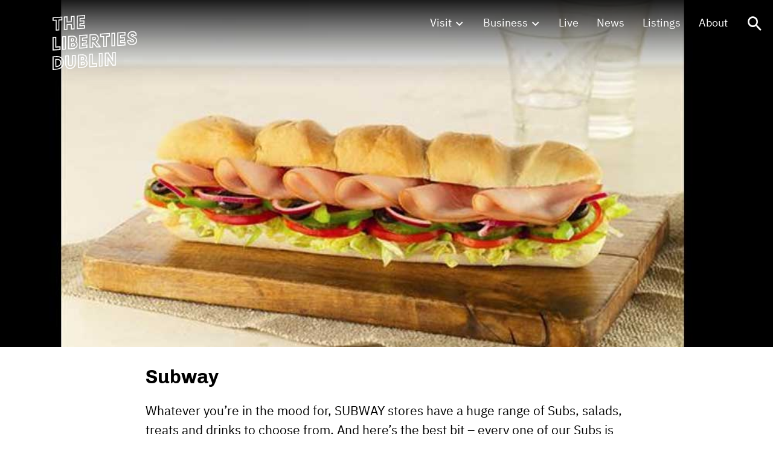

--- FILE ---
content_type: text/html; charset=UTF-8
request_url: https://libertiesdublin.ie/listings/subway/
body_size: 7696
content:
<!doctype html>
<html lang="en">
<head>
<meta charset="utf-8"> 
 <meta name="google-site-verification" content="Ink-JCnSYvu7XOuo5PwGdavNVNzDo-ceGjnOSbozNTg" />

 <meta name="viewport" content="width=device-width,height=device-height, initial-scale=1"> 
 
<meta http-equiv="X-UA-Compatible" content="IE=edge">    
<title>Subway | Listings | The Liberties Dublin</title>
<meta name="theme-color" content="#f86b52" />
<meta name="description" content="Whatever you're in the mood for, SUBWAY stores have a huge range of Subs, salads, treats and drinks to choose from. And here's the best" />

 
<meta name="og:title" content="" />   
<meta property="og:type" content="website" />
<meta property="og:url" content="https://libertiesdublin.ie/listings/subway/" />
                              
<meta name="twitter:card" content="summary_large_image" /><meta name="twitter:site" content="@libertiesdublin" /><meta name="twitter:title" content="Subway | Listings | The Liberties Dublin" /><meta name="twitter:description" content="Whatever you're in the mood for, SUBWAY stores have a huge range of Subs, salads, treats and drinks to choose from. And here's the best" /><meta property="twitter:image" content="https://libertiesdublin.ie/wp-content/uploads/2019/11/subway.jpg" /><meta property="og:image" content="https://libertiesdublin.ie/wp-content/uploads/2019/11/subway.jpg" />	
<meta property="og:site_name" content="The Liberties Dublin" />
<meta property="og:description" content="Whatever you're in the mood for, SUBWAY stores have a huge range of Subs, salads, treats and drinks to choose from. And here's the best &#8594;" />

<link rel="icon" type="image/png" sizes="16x16" href="https://libertiesdublin.ie/wp-content/themes/liberties2019/favicon.png"> 
    
    
 <link rel="stylesheet" href="https://libertiesdublin.ie/wp-content/themes/liberties2019/css.php?d=202003223" type="text/css" media="screen" onload="this.media='screen'"> 
    

    
 
 
     
 
</head>

<body class="wp-singular listings-template-default single single-listings postid-150 wp-theme-liberties2019 listings preload">
 
<!--<section id="pagetop">-->
    
<header id="masthead" class="masthead">	
 <div class="container"> 
    
        <p id="logo" class="logo">
        <a href="https://libertiesdublin.ie/" title="The Liberties Dublin" rel="home">
            The Liberties Dublin<svg id="liberties_logo" version="1.1" xmlns="http://www.w3.org/2000/svg" xmlns:xlink="http://www.w3.org/1999/xlink" x="0px" y="0px"
	 viewBox="0 0 1845.8 1205.2" style="enable-background:new 0 0 1845.8 1205.2;" xml:space="preserve">
<style type="text/css">.liberties_logo{fill:rgba(255,255,255,1);}</style><path class="liberties_logo" d="M211.3,764.5l79.8-5.6l1.2-297.8l-81.8,5.7L211.3,764.5z M232.9,486.4l37.9-2.7l-0.2,255.6l-37.9,2.7	L232.9,486.4z M582.4,738.5l178.6-12.5l0.3-82.2l-97.8,6.8l-0.5-21l86.8-6.1l-2.6-80l-84.8,5.9l-0.4-35l99.8-7l-0.5-79.2
	l-179.6,12.5L582.4,738.5z M604,460.4l136.7-9.6l-0.3,38.2l-98.8,6.9l0.2,75.1l85.8-6l-0.3,38.1l-85.8,6l-0.4,66.2l98.7-7.9	l-1.3,38.2L603.8,715L604,460.4z M886.6,717.3L887,622l73.5,90.1l99.8-7l-93.8-114.9c29.4-18.3,45.9-51.5,42.5-87	c-4.8-54.8-45.3-89-102.2-85.1l-100.8,7l0.7,297.7L886.6,717.3z M828.4,444.7l81.8-5.7c42.9-3,74.9,24.8,78.1,70.7	c2.2,30.9-18.8,60.5-52.9,74.9l81.3,101.6l-45.9,3.2l-81-97.6l-23.9,1.7l1.2,103.2l-38.9,2.7L828.4,444.7z M326.6,220.2l72.8-5.1	l-0.7,104.3l81.8-5.7L479.7,16l-79.8,5.6v115.3l-72.8,5.1V26.7l-80.8,5.7L246,330l80.8-5.7L326.6,220.2z M267.5,307.5l0.2-254.6
	l36.9-2.6l2,114.1l112.8-6.9l2-115.4l37.9-2.7L460,293l-38.9,2.7L420,193.6l-114.8,8l0.2,103.2L267.5,307.5z M1365.4,683.8	l1.2-297.8l-81.8,5.7l0.8,297.7L1365.4,683.8z M1307.3,411.2l37.9-2.7l-0.2,255.6l-37.9,2.7L1307.3,411.2z M707.9,297.7l0.3-82.2	l-97.8,6.8l-0.5-21l85.8-6l-0.6-80.2l-85.8,6l-0.5-35.1l99.8-7L708.1,0L528.6,12.6l0.8,297.7L707.9,297.7z M551,32l136.7-9.6	l-0.3,38.1l-98.8,6.9l0.2,75.2l85.8-6l-0.3,38.1l-85.8,6l-0.4,66.3l98.8-6.9l-0.4,37.1l-135.7,9.5L551,32z M907.1,551.5	c27.9-2,44.9-17.2,43.4-38.1c-1.7-23.9-19.8-38.7-45.7-36.9l-38.9,2.7l0.2,75.2L907.1,551.5z M908.3,497.3
	c12-0.8,20.4,4.6,21.1,14.6c0.8,11-8.7,18.7-23.7,19.7l-18,1.3l-0.4-34.1L908.3,497.3z M68.2,122.9l0.3,219.5l79.8-5.6l0.7-218.6	l66.8-4.7l-0.5-79.2L0.9,49.5l0.5,78.2L68.2,122.9z M22.2,68l172.6-12l-0.3,38.1l-66.8,4.7l0.2,218.5l-37.9,2.6l-0.2-218.5	l-67.8,4.7L22.2,68z M664.6,1026.6l-46.9,3.3l0.2,75.2l48.9-3.4c24.9-1.7,40.8-18.9,39.2-41.8	C704.5,1037.8,687.6,1024.9,664.6,1026.6z M664.5,1081.7l-25.9,1.8l-0.4-34l27.9-2c11-0.8,18.4,4.7,19,13.7	C685.9,1072.2,677.5,1080.8,664.5,1081.7z M736.4,990.5c9.9-16.3,15.5-35,14.6-49.2c-3.6-51.9-47.9-82.9-111.7-78.4l-81.8,5.7
	l0.7,297.6l100.8-7c67.8-4.7,109.9-48.8,105.8-106.6C763.1,1030,752.3,1006.6,736.4,990.5z M658.4,1138.2l-78.8,5.5l0.2-255.6	l56.9-4c52.9-3.7,89.6,19.8,92.2,56.7c1.3,18-7.3,38.6-22.2,54.7c21.9,12.5,36.4,33.6,37.8,53.5	C747.9,1098.9,713.3,1134.4,658.4,1138.2z M1011,1134.6l79.8-5.6l1.2-297.8l-81.8,5.7L1011,1134.6z M1032.7,856.4l37.9-2.7	l-0.2,255.6l-37.9,2.7L1032.7,856.4z M880.6,846l-80.8,5.7l0.7,297.7l172.6-12.1l0.3-82.2l-91.8,6.4L880.6,846z M950.6,1116.8	l-128.7,9l0.2-254.6l36.9-2.6l0.2,217.5l92.7-7.5L950.6,1116.8z M1187.6,477.7l66.8-4.7l-0.5-79.2l-214.5,15l0.4,78.2l66.8-4.7
	l0.3,219.5l79.8-5.6L1187.6,477.7z M1128.5,679.3l-0.2-218.5l-67.8,4.8l0.3-38.1l172.6-12.1l-0.3,38.1l-66.8,4.7l0.2,218.5	L1128.5,679.3z M1845.5,553c-1.9-26.9-21.9-55.6-49.1-70.8c-43.8-24-73.8-37.9-73.8-37.9c-0.3-5,7.3-9.5,18.3-10.3	c10-0.7,16.3,3.9,15.9,11.9l-0.1,13l80.8-5.7l0.3-10c0.9-58.2-37.6-93.6-96.5-89.5c-66.8,4.7-108,46.7-104,104.5	c1.5,21,12.8,40.2,29.6,50.1c7.3,4.5,30.3,16.9,55.2,30.2c21.9,11.5,37.6,20.4,37.9,25.4c0.6,8-9,14.7-24,15.7
	c-16,1.1-26-13.2-24.5-35.4l-83.8,5.9c-3,70.4,42.1,113.3,111.9,108.5C1807.4,653.9,1849.6,611.9,1845.5,553z M1738.2,638.7	c-49.9,3.5-85.9-24.1-89-69l42.9-3c1.5,21.9,19.5,35.7,45.5,33.9c22.9-1.6,45-16.2,43.4-39.1c-0.7-10-15.7-24-38.6-36.4	c-16.7-8.9-36.3-17.5-60.4-31.9c-13.6-8.1-22.8-25.5-24.1-43.4c-1.3-19,23.1-70.8,77-74.5c46.9-3.3,79.6,20.5,82.3,59.4l-41.9,2.9	c-1.1-16-14.8-26-37.8-24.4c-21,1.5-34.8,18.5-33.8,32.4c0.8,12,12.4,20.2,22.8,24.5c21.8,11.5,57.1,28.1,66.6,34.4	c9.5,6.3,30.8,24.9,32.4,47.9S1808,633.8,1738.2,638.7z M1593.1,370.2l-179.6,12.5l0.8,297.7l178.6-12.5l0.3-82.2l-97.8,6.8l-0.5-21	l86.8-6.1l-2.6-80l-84.8,5.9l-0.4-35.1l99.8-7L1593.1,370.2z M1572.3,430.8l-98.8,6.9l0.2,75.2l85.8-6l-0.3,38.1l-85.8,6l-0.4,66.2	l98.7-7.9l-1.3,38.2l-134.7,9.4l0.2-254.6l136.7-9.6L1572.3,430.8z M1300.8,949l-79-126.8l-81.8,5.7l0.7,297.6l79.8-5.6l1.1-141.4
	l84.7,135.5l74.8-5.2l1.2-297.8l-81.8,5.7L1300.8,949z M1322,836.2l37.9-2.7l-0.2,254.6l-39.9,2.8l-119.3-185.1l-0.5,193.5	l-37.9,2.6l0.2-254.6l45.9-3.2l112.7,177.6L1322,836.2z M447.5,615.7l-46.9,3.3l0.2,75.1l48.9-3.4c24.9-1.7,40.8-18.9,39.2-41.8	C487.3,626.9,470.4,614.1,447.5,615.7z M447.3,670.8l-25.9,1.8l-0.4-34l27.9-2c11-0.8,18.4,4.7,19,13.7	C468.7,661.4,460.3,669.9,447.3,670.8z M82.5,901.8l-81.8,5.7l0.8,297.7l85.8-6c103.7-7.2,168.3-73.9,161.7-166.7
	C243.1,947.8,176.3,895.3,82.5,901.8z M91.8,1177.9l-68.8,4.8L23.1,927l62.9-4.3c80.8-5.7,138.2,40.5,142.7,105.3	C234.8,1115.7,164.7,1172.8,91.8,1177.9z M426.8,878.8l-0.8,188.5c-0.6,20.1-15.7,34.2-36.6,35.6c-19,1.3-31.9-11.8-32.4-32.8	l-1-186.4l-80.9,4.7l0.8,183.4c0,72.2,45.3,117.1,112.1,112.4c72.8-5.1,120.3-57.5,120.2-130.7l-0.6-180.4L426.8,878.8z	 M484.6,1060.2c-1,57.2-40.3,98-99.1,102.2c-52.9,3.7-87.7-35-88-96.1V908.9l39-1.7l-0.3,167.4c0.2,32.1,19.7,51.8,50.6,49.6	c36.9-2.6,61.2-28.3,60.7-63.4l-0.3-161.4l38-1.7L484.6,1060.2z M88.8,962.6l-28.9,2l1.5,179.3l25.9-1.8
	c66.8-4.7,108-46.7,104-104.5C187.9,988.7,146.7,958.5,88.8,962.6z M81.9,1122.4L81.9,1122.4l-0.7-139.3c50.9-3.6,86.5,19,89.1,55.9	C173.6,1085.9,137.8,1118.5,81.9,1122.4z M173.3,767.2l0.3-82.2l-91.8,6.4l-1-215.5L0,481.6l0.8,297.7L173.3,767.2z M22.4,501	l36.9-2.6L59.5,716l92.7-7.5l-1.3,38.2l-128.7,9L22.4,501z M519.2,579.7c9.9-16.3,15.6-35,14.6-49.2c-3.6-51.9-47.9-82.9-111.7-78.4	l-81.8,5.7l0.7,297.6l100.8-7c67.8-4.7,109.9-48.8,105.8-106.6C545.9,619.2,535.1,595.8,519.2,579.7z M441.2,727.4l-78.8,5.5	l0.2-255.6l56.9-4c52.9-3.7,89.6,19.8,92.2,56.7c1.3,18-7.3,38.6-22.2,54.7c21.9,12.5,36.4,33.5,37.8,53.5	C530.7,688,496.1,723.5,441.2,727.4z M691.4,950.5c-1.4-20-18.3-32.8-41.3-31.2l-32.9,2.3l0.3,75.2l35.9-2.5
	C678.3,992.5,693.1,975.4,691.4,950.5z M639,975.2l-0.4-34.1l15-1c10-0.7,16.4,4.9,16.9,12.8c0.8,12-6.6,20.5-18.5,21.3L639,975.2z	 M474.2,539.6c-1.4-20-18.3-32.8-41.3-31.2l-32.9,2.3l0.3,75.2l35.9-2.5C461.1,581.7,476,564.6,474.2,539.6z M421.8,564.3l-0.4-34.1	l15-1c10-0.7,16.4,4.9,16.9,12.8c0.8,12-6.6,20.5-18.6,21.3L421.8,564.3z"/></svg>            
        
            
        </a>
    </p>
    <div id="mainnav" class="mainnav"> 
    </div>
    <div id="navside">
     
    </div>
 </div> 
</header> 

<section id="hero">
<!--<p class="img">--><figure><picture><source media="(max-width: 599px)" srcset="https://libertiesdublin.ie/wp-content/uploads/2019/11/subway-640x288.jpg 1x, https://libertiesdublin.ie/wp-content/uploads/2019/11/subway-900x405.jpg 2x "><source media="(min-width: 600px) and (max-width: 899px)" srcset="https://libertiesdublin.ie/wp-content/uploads/2019/11/subway-900x405.jpg 1x, https://libertiesdublin.ie/wp-content/uploads/2019/11/subway.jpg 2x "><source media="(min-width: 900px) and (max-width: 1199px)" srcset="https://libertiesdublin.ie/wp-content/uploads/2019/11/subway.jpg 1x, https://libertiesdublin.ie/wp-content/uploads/2019/11/subway.jpg 2x "><source media="(min-width: 1200px) and (max-width: 1599px)" srcset="https://libertiesdublin.ie/wp-content/uploads/2019/11/subway.jpg 1x, https://libertiesdublin.ie/wp-content/uploads/2019/11/subway.jpg 2x "><source media="(min-width: 1600px)" srcset="https://libertiesdublin.ie/wp-content/uploads/2019/11/subway.jpg 1x, https://libertiesdublin.ie/wp-content/uploads/2019/11/subway.jpg 2x "><img class="lazyload" srcset="https://libertiesdublin.ie/wp-content/uploads/2019/11/subway-160x72.jpg" src="[data-uri]" alt="Subway"></picture></figure><!--</p>-->
</section>    

<div class="wrapper">
<div class="textcontent"><div><h1>Subway</h1><p>Whatever you&#8217;re in the mood for, SUBWAY stores have a huge range of Subs, salads, treats and drinks to choose from. And here&#8217;s the best bit &#8211; every one of our Subs is made fresh in front of you, exactly the way you want it on the bread of your choice. You choose the salad and sauce you like too.</p>
<p>&nbsp;</p>
</div></div>  


<section class="contactbox"><div data-lat="53.34342909999999" data-long="-6.281653600000027" id="map" class="map"></div><div><h2>Contact</h2><p class="address">136 Thomas Street, Dublin 8</p><p class="phone"><a href="tel:+35316074474">35316074474</a></p></div></section></div>




 
<section class="section news_carousel_holder"><div class="wrapper"><div class="textcontent"><h2>Related Listings</h2></div></div><ul class="news_carousel"><li class="card"><a href="https://libertiesdublin.ie/listings/aloft-dublin-city-hotel/"><h3 class="img"><picture><source media="(max-width: 599px)" srcset="https://libertiesdublin.ie/wp-content/uploads/2015/05/dubal-exterior-2620-hor-feat-320x320.webp 1x, https://libertiesdublin.ie/wp-content/uploads/2015/05/dubal-exterior-2620-hor-feat-640x640.webp 2x "><source media="(min-width: 600px) and (max-width: 899px)" srcset="https://libertiesdublin.ie/wp-content/uploads/2015/05/dubal-exterior-2620-hor-feat-320x320.webp 1x, https://libertiesdublin.ie/wp-content/uploads/2015/05/dubal-exterior-2620-hor-feat-640x640.webp 2x "><source media="(min-width: 900px) and (max-width: 1199px)" srcset="https://libertiesdublin.ie/wp-content/uploads/2015/05/dubal-exterior-2620-hor-feat-320x320.webp 1x, https://libertiesdublin.ie/wp-content/uploads/2015/05/dubal-exterior-2620-hor-feat-640x640.webp 2x "><source media="(min-width: 1200px) and (max-width: 1599px)" srcset="https://libertiesdublin.ie/wp-content/uploads/2015/05/dubal-exterior-2620-hor-feat-640x640.webp 1x, https://libertiesdublin.ie/wp-content/uploads/2015/05/dubal-exterior-2620-hor-feat-900x900.webp 2x "><img class="lazyload" srcset="https://libertiesdublin.ie/wp-content/uploads/2015/05/dubal-exterior-2620-hor-feat-320x320.webp" src="[data-uri]" alt=""></picture><span>Aloft Dublin City Hotel</span></h3><div><p>Aloft offers a stylish urban retreat in the city's most historic area</p></div></a><ol class="cats"><li><a data-cat="accommodation" href="/listings/?cats=accommodation">Accommodation</a></li><li><a data-cat="bars-venues" href="/listings/?cats=bars-venues">Bars &amp; Venues</a></li><li><a data-cat="cafes-restaurants" href="/listings/?cats=cafes-restaurants">Cafes &amp; Restaurants</a></li></ol></li><li class="card"><a href="https://libertiesdublin.ie/listings/goodies/"><h3 class="img"><picture><source media="(max-width: 599px)" srcset="https://libertiesdublin.ie/wp-content/uploads/2019/12/Photo-01-03-2017-13-47-29-320x320.jpg 1x, https://libertiesdublin.ie/wp-content/uploads/2019/12/Photo-01-03-2017-13-47-29-640x640.jpg 2x "><source media="(min-width: 600px) and (max-width: 899px)" srcset="https://libertiesdublin.ie/wp-content/uploads/2019/12/Photo-01-03-2017-13-47-29-320x320.jpg 1x, https://libertiesdublin.ie/wp-content/uploads/2019/12/Photo-01-03-2017-13-47-29-640x640.jpg 2x "><source media="(min-width: 900px) and (max-width: 1199px)" srcset="https://libertiesdublin.ie/wp-content/uploads/2019/12/Photo-01-03-2017-13-47-29-320x320.jpg 1x, https://libertiesdublin.ie/wp-content/uploads/2019/12/Photo-01-03-2017-13-47-29-640x640.jpg 2x "><source media="(min-width: 1200px) and (max-width: 1599px)" srcset="https://libertiesdublin.ie/wp-content/uploads/2019/12/Photo-01-03-2017-13-47-29-640x640.jpg 1x, https://libertiesdublin.ie/wp-content/uploads/2019/12/Photo-01-03-2017-13-47-29-900x900.jpg 2x "><img class="lazyload" srcset="https://libertiesdublin.ie/wp-content/uploads/2019/12/Photo-01-03-2017-13-47-29-320x320.jpg" src="[data-uri]" alt=""></picture><span>The Goodies @ NCAD</span></h3><div><p>You won't find a better college canteen than this subterranean gem in NCAD.  The Goodies team have an ever-changing array of wholesome and tasty grain&hellip;</p></div></a><ol class="cats"><li><a data-cat="cafes-restaurants" href="/listings/?cats=cafes-restaurants">Cafes &amp; Restaurants</a></li></ol></li><li class="card"><a href="https://libertiesdublin.ie/listings/johns-bar-haberdashery/"><h3 class="img"><picture><source media="(max-width: 599px)" srcset="https://libertiesdublin.ie/wp-content/uploads/2021/05/21-320x320.jpg 1x, https://libertiesdublin.ie/wp-content/uploads/2021/05/21-640x640.jpg 2x "><source media="(min-width: 600px) and (max-width: 899px)" srcset="https://libertiesdublin.ie/wp-content/uploads/2021/05/21-320x320.jpg 1x, https://libertiesdublin.ie/wp-content/uploads/2021/05/21-640x640.jpg 2x "><source media="(min-width: 900px) and (max-width: 1199px)" srcset="https://libertiesdublin.ie/wp-content/uploads/2021/05/21-320x320.jpg 1x, https://libertiesdublin.ie/wp-content/uploads/2021/05/21-640x640.jpg 2x "><source media="(min-width: 1200px) and (max-width: 1599px)" srcset="https://libertiesdublin.ie/wp-content/uploads/2021/05/21-640x640.jpg 1x, https://libertiesdublin.ie/wp-content/uploads/2021/05/21-900x900.jpg 2x "><img class="lazyload" srcset="https://libertiesdublin.ie/wp-content/uploads/2021/05/21-320x320.jpg" src="[data-uri]" alt=""></picture><span>John's Bar & Haberdashery</span></h3><div><p>John’s Bar is a mish mash of salvaged seating, cosy nooks, crannies, snugs, and a long central bar counter filled to the brim with beverages, old school sweets, and haberdashery bits and bobs.</p></div></a><ol class="cats"><li><a data-cat="bars-venues" href="/listings/?cats=bars-venues">Bars &amp; Venues</a></li><li><a data-cat="cafes-restaurants" href="/listings/?cats=cafes-restaurants">Cafes &amp; Restaurants</a></li></ol></li><li class="card"><a href="https://libertiesdublin.ie/listings/bakeology/"><h3 class="img"><picture><source media="(max-width: 599px)" srcset="https://libertiesdublin.ie/wp-content/uploads/2021/10/126011828_1299477490401569_9126381031392136098_n-320x320.png 1x, https://libertiesdublin.ie/wp-content/uploads/2021/10/126011828_1299477490401569_9126381031392136098_n-640x640.png 2x "><source media="(min-width: 600px) and (max-width: 899px)" srcset="https://libertiesdublin.ie/wp-content/uploads/2021/10/126011828_1299477490401569_9126381031392136098_n-320x320.png 1x, https://libertiesdublin.ie/wp-content/uploads/2021/10/126011828_1299477490401569_9126381031392136098_n-640x640.png 2x "><source media="(min-width: 900px) and (max-width: 1199px)" srcset="https://libertiesdublin.ie/wp-content/uploads/2021/10/126011828_1299477490401569_9126381031392136098_n-320x320.png 1x, https://libertiesdublin.ie/wp-content/uploads/2021/10/126011828_1299477490401569_9126381031392136098_n-640x640.png 2x "><source media="(min-width: 1200px) and (max-width: 1599px)" srcset="https://libertiesdublin.ie/wp-content/uploads/2021/10/126011828_1299477490401569_9126381031392136098_n-640x640.png 1x, https://libertiesdublin.ie/wp-content/uploads/2021/10/126011828_1299477490401569_9126381031392136098_n-900x900.png 2x "><img class="lazyload" srcset="https://libertiesdublin.ie/wp-content/uploads/2021/10/126011828_1299477490401569_9126381031392136098_n-320x320.png" src="[data-uri]" alt=""></picture><span>Bakeology</span></h3><div><p>No  neighbourhood is complete without an Argentinian bakery! Delicious empanadas, savouries and sweet treats all served behind the distictive yellow front. Open Monday to Friday&hellip;</p></div></a><ol class="cats"><li><a data-cat="cafes-restaurants" href="/listings/?cats=cafes-restaurants">Cafes &amp; Restaurants</a></li></ol></li><li class="card"><a href="https://libertiesdublin.ie/listings/arthurs-public-house/"><h3 class="img"><picture><source media="(max-width: 599px)" srcset="https://libertiesdublin.ie/wp-content/uploads/2015/05/20626909_1427476320623602_3014543112474300897_o-320x320.jpg 1x, https://libertiesdublin.ie/wp-content/uploads/2015/05/20626909_1427476320623602_3014543112474300897_o-640x640.jpg 2x "><source media="(min-width: 600px) and (max-width: 899px)" srcset="https://libertiesdublin.ie/wp-content/uploads/2015/05/20626909_1427476320623602_3014543112474300897_o-320x320.jpg 1x, https://libertiesdublin.ie/wp-content/uploads/2015/05/20626909_1427476320623602_3014543112474300897_o-640x640.jpg 2x "><source media="(min-width: 900px) and (max-width: 1199px)" srcset="https://libertiesdublin.ie/wp-content/uploads/2015/05/20626909_1427476320623602_3014543112474300897_o-320x320.jpg 1x, https://libertiesdublin.ie/wp-content/uploads/2015/05/20626909_1427476320623602_3014543112474300897_o-640x640.jpg 2x "><source media="(min-width: 1200px) and (max-width: 1599px)" srcset="https://libertiesdublin.ie/wp-content/uploads/2015/05/20626909_1427476320623602_3014543112474300897_o-640x640.jpg 1x, https://libertiesdublin.ie/wp-content/uploads/2015/05/20626909_1427476320623602_3014543112474300897_o-900x900.jpg 2x "><img class="lazyload" srcset="https://libertiesdublin.ie/wp-content/uploads/2015/05/20626909_1427476320623602_3014543112474300897_o-320x320.jpg" src="[data-uri]" alt=""></picture><span>Arthur's Public House</span></h3><div><p>The best of Liberties hospitality</p></div></a><ol class="cats"><li><a data-cat="bars-venues" href="/listings/?cats=bars-venues">Bars &amp; Venues</a></li><li><a data-cat="cafes-restaurants" href="/listings/?cats=cafes-restaurants">Cafes &amp; Restaurants</a></li></ol></li><li class="card"><a href="https://libertiesdublin.ie/listings/the-fumbally/"><h3 class="img"><picture><source media="(max-width: 599px)" srcset="https://libertiesdublin.ie/wp-content/uploads/2019/11/the-fumbally-320x320.jpg 1x, https://libertiesdublin.ie/wp-content/uploads/2019/11/the-fumbally-640x450.jpg 2x "><source media="(min-width: 600px) and (max-width: 899px)" srcset="https://libertiesdublin.ie/wp-content/uploads/2019/11/the-fumbally-320x320.jpg 1x, https://libertiesdublin.ie/wp-content/uploads/2019/11/the-fumbally-640x450.jpg 2x "><source media="(min-width: 900px) and (max-width: 1199px)" srcset="https://libertiesdublin.ie/wp-content/uploads/2019/11/the-fumbally-320x320.jpg 1x, https://libertiesdublin.ie/wp-content/uploads/2019/11/the-fumbally-640x450.jpg 2x "><source media="(min-width: 1200px) and (max-width: 1599px)" srcset="https://libertiesdublin.ie/wp-content/uploads/2019/11/the-fumbally-640x450.jpg 1x, https://libertiesdublin.ie/wp-content/uploads/2019/11/the-fumbally-900x450.jpg 2x "><img class="lazyload" srcset="https://libertiesdublin.ie/wp-content/uploads/2019/11/the-fumbally-320x320.jpg" src="[data-uri]" alt="Crowded Fumbally Cafe in The Liberties"></picture><span>The Fumbally</span></h3><div><p>The Fumbally is the culmination of 4 years of cooking, travelling, working at festivals, gathering ideas, arguing those ideas, making mistakes, making new friends, finally&hellip;</p></div></a><ol class="cats"><li><a data-cat="cafes-restaurants" href="/listings/?cats=cafes-restaurants">Cafes &amp; Restaurants</a></li><li><a data-cat="food-drink" href="/listings/?cats=food-drink">Food &amp; Drink</a></li></ol></li></ul></section><section id="newsletter"><div class="wrapper"><div class="textcontent"> 
    
<h2>
LoveTheLiberties?<br>
Sign up to our newsletter
</h2>
<!--https://libertiesdublin.us3.list-manage.com/subscribe/confirm?u=73aeb51643166f5f28b62e5ed&id=643b79118f&e=6e3997001e

https://libertiesdublin.us3.list-manage.com/profile/?u=73aeb51643166f5f28b62e5ed&id=643b79118f&e=6e3997001e


https://libertiesdublin.us3.list-manage.com/subscribe/post?u=73aeb51643166f5f28b62e5ed&id=643b79118f&e=6e3997001e
 -->

<!--<form action="https://libertiesdublin.us3.list-manage.com/subscribe/post?u=73aeb51643166f5f28b62e5ed&id=643b79118f&e=6e3997001e" method="post" id="mc-embedded-subscribe-form" name="mc-embedded-subscribe-form" class="validate" target="_blank" novalidate="novalidate" style="display: block;">
-->
            <form action="https://libertiesdublin.us3.list-manage.com/subscribe/post?u=73aeb51643166f5f28b62e5ed&id=643b79118f"
                  method="post"
                  target="_blank"
                  novalidate>
            <div id="mc_embed_signup_scroll">
 
<p class="mc-field-group">
	<label for="mce-EMAIL">Email Address  <span class="asterisk">*</span>
</label>
	<input tabindex="-1" type="email" value="Email Address" name="EMAIL" class="required email mce_inline_error" id="mce-EMAIL" onfocus="if(this.value==this.defaultValue)this.value='';" onblur="if(this.value=='')this.value=this.defaultValue;" aria-required="true" aria-invalid="true">
<div class="mce_inline_error"></div>
<p class="mc-field-group">
	<label for="mce-FNAME">First Name </label>
	<input tabindex="-2" type="text" value="First Name" name="FNAME" class="" id="mce-FNAME" onfocus="if(this.value==this.defaultValue)this.value='';" onblur="if(this.value=='')this.value=this.defaultValue;">
</p>
<p class="mc-field-group">
	<label for="mce-LNAME">Last Name </label>
	<input tabindex="-3" type="text" value="Last Name" name="LNAME" class="" id="mce-LNAME" onfocus="if(this.value==this.defaultValue)this.value='';" onblur="if(this.value=='')this.value=this.defaultValue;">
</p>
	<div id="mce-responses">
		<p class="response" id="mce-error-response" style="display:none"></p>
		<p class="response" id="mce-success-response" style="display:none"></p>
	</div>    <!-- real people should not fill this in and expect good things - do not remove this or risk form bot signups-->
    <div style="position: absolute; left: -5000px;" aria-hidden="true"><label for="hiddenformfield">Hidden Field</label><input type="text" id="hiddenformfield" name="b_0f0fb656dde414611ee1c865e_fc4a5d576f" tabindex="-1" value=""></div>
    <p class="submit"><input type="submit" value="Subscribe" name="subscribe" id="mc-embedded-subscribe" class="button"></p>
    </div>
</form>

</div></div></section>

<footer id="footer" class="footer-main">

<div class="wrapper footerwrapper">

<div id="footer_follow">
 
<h2>Follow Us</h2>
<div><ul class="social">
<li><a href="https://www.facebook.com/thelibertiesdublin"><span>Facebook</span></a></li><li><a href="https://bsky.app/profile/libertiesdublin.bsky.social"><span>Bluesky</span></a></li><li><a href="https://instagram.com/thelibertiesdublin/"><span>insta</span></a></li></ul>
<p><a href="https://twitter.com/hashtag/LoveTheLiberties">#LoveTheLiberties</a>    
</div>
    
</div>
        
    
<div id="footer_contact">
 
<h2>Contact Us</h2>

<div>
<p>The Liberties Business<br />
Area Improvement Initiative<br />
Eblana House<br />
Marrowbone Lane<br />
Dublin D08 E120</p> 
</div>
<div>
<p><a href="https://goo.gl/maps/sARkryoE5x3Q3LyP6">View Map</a><br />
Email us: <a href="mailto:info@libertiesdublin.ie">info@libertiesdublin.ie</a><br />
Call Us: <a href="tel:0035312225180">+353 (0)1 222 5180</a></p>
 
</div>

</div>
    

    
<div> 
 
 

<ul id="footer_links">
<li><a href="https://libertiesdublin.ie/privacy-policy/">Privacy Policy</a></li> 
</ul>

</div>
    
    
    
</div>    

    
 
<div id="footer2">    
<div class="wrapper finalwrapper">
<div>
<p><a href="http://www.dublincity.ie/"><span>Dublin City Council</span></a></p>    
  
<p><a href="http://www.dublin.ie/"><span>Dublin.ie</span></a></p>    
</div>
<div>    
<p>Liberties Business Area Improvement Initiative, supported by Dublin City Council</p>    
<p id="ng"><a href="https://newgraphic.ie/">Designed by New Graphic</a></p>    
</div>
</div>
</div>    
</footer>
 

<section id="mobilenav" class="mainnav">
 
	<!--<b id="close"></b>-->
	<nav>
 
<ul>
    <li id="menu-item-28" class="menu-item menu-item-type-post_type menu-item-object-page menu-item-has-children menu-item-28"><a href="https://libertiesdublin.ie/visit-the-liberties/">Visit</a>
<ul class="sub-menu">
	<li id="menu-item-1561" class="menu-item menu-item-type-post_type menu-item-object-visit menu-item-1561"><a href="https://libertiesdublin.ie/visit-the-liberties/history-of-the-liberties/">History of The Liberties</a></li>
	<li id="menu-item-1560" class="menu-item menu-item-type-post_type menu-item-object-visit menu-item-1560"><a href="https://libertiesdublin.ie/visit-the-liberties/uncovering-medieval-dublin/">Uncovering Medieval Dublin</a></li>
	<li id="menu-item-1635" class="menu-item menu-item-type-post_type menu-item-object-visit menu-item-1635"><a href="https://libertiesdublin.ie/visit-the-liberties/dublins-golden-triangle/">Dublin’s Golden Triangle</a></li>
	<li id="menu-item-2237" class="menu-item menu-item-type-post_type menu-item-object-visit menu-item-2237"><a href="https://libertiesdublin.ie/visit-the-liberties/songs-and-stories/">Songs and Stories</a></li>
	<li id="menu-item-2249" class="menu-item menu-item-type-post_type menu-item-object-visit menu-item-2249"><a href="https://libertiesdublin.ie/visit-the-liberties/festivals/">Festivals</a></li>
	<li id="menu-item-1723" class="menu-item menu-item-type-post_type menu-item-object-visit menu-item-1723"><a href="https://libertiesdublin.ie/visit-the-liberties/restaurants-bars/">Restaurants &#038; Bars</a></li>
	<li id="menu-item-1714" class="menu-item menu-item-type-post_type menu-item-object-visit menu-item-1714"><a href="https://libertiesdublin.ie/visit-the-liberties/where-to-stay/">Where to Stay</a></li>
	<li id="menu-item-1712" class="menu-item menu-item-type-post_type menu-item-object-visit menu-item-1712"><a href="https://libertiesdublin.ie/visit-the-liberties/getting-here/">Getting Here</a></li>
</ul>
</li>
<li id="menu-item-27" class="menu-item menu-item-type-post_type menu-item-object-page menu-item-has-children menu-item-27"><a href="https://libertiesdublin.ie/business/">Business</a>
<ul class="sub-menu">
	<li id="menu-item-1634" class="menu-item menu-item-type-post_type menu-item-object-business menu-item-1634"><a href="https://libertiesdublin.ie/business/enterprise-innovation/">The Place for Your Business</a></li>
	<li id="menu-item-1633" class="menu-item menu-item-type-post_type menu-item-object-business menu-item-1633"><a href="https://libertiesdublin.ie/business/dublins-premier-design-district/">Dublin’s Premier Design District</a></li>
	<li id="menu-item-1559" class="menu-item menu-item-type-post_type menu-item-object-business menu-item-1559"><a href="https://libertiesdublin.ie/business/health-and-wellbeing/">Health &#038; Wellbeing</a></li>
	<li id="menu-item-1729" class="menu-item menu-item-type-post_type menu-item-object-business menu-item-1729"><a href="https://libertiesdublin.ie/business/shopping/">Shopping &#038; Markets</a></li>
	<li id="menu-item-1692" class="menu-item menu-item-type-post_type menu-item-object-business menu-item-1692"><a href="https://libertiesdublin.ie/business/street-improvements/">Street Improvements</a></li>
</ul>
</li>
<li id="menu-item-29" class="menu-item menu-item-type-post_type menu-item-object-page menu-item-29"><a href="https://libertiesdublin.ie/living/">Live</a></li>
<li id="menu-item-30" class="menu-item menu-item-type-post_type menu-item-object-page menu-item-30"><a href="https://libertiesdublin.ie/news/">News</a></li>
<li id="menu-item-31" class="menu-item menu-item-type-post_type menu-item-object-page menu-item-31"><a href="https://libertiesdublin.ie/listings/">Listings</a></li>
<li id="menu-item-32" class="menu-item menu-item-type-post_type menu-item-object-page menu-item-32"><a href="https://libertiesdublin.ie/about/">About</a></li>
    
 
 </ul>
	</nav>		
    <div><div id="loadmenu"> </div></div>
</section>

<div id="search" >
 <div class="wrapper"><div class="textcol clearfix"> 
 <form role="search" method="post" id="searchform" action="https://libertiesdublin.ie/search/search">
  <label for="s">Search</label><input type="text" name="s" id="s" autocomplete="off" />
  <input tabindex="-4" type="submit" name="searchsubmit" id="searchsubmit" value="Search" />
  
 </form>
 </div></div>
</div> 




 
    <script type="text/javascript" src="https://libertiesdublin.ie/wp-content/themes/liberties2019/js.php?d=202003223"></script>
 <script type='text/javascript' src='/wp-content/themes/liberties2019/js/mc-validate.js'></script><script type='text/javascript'>(function($) {window.fnames = new Array(); window.ftypes = new Array();fnames[0]='EMAIL';ftypes[0]='email';fnames[1]='FNAME';ftypes[1]='text';fnames[2]='LNAME';ftypes[2]='text';}(jQuery));var $mcj = jQuery.noConflict(true);</script>

  

 <script src="https://maps.googleapis.com/maps/api/js?v=3.exp&key=AIzaSyAuRG4i8IBsxh6DnzdkHgCM8cTa3OaCmMY"></script><script type="text/javascript" src="https://libertiesdublin.ie/wp-content/themes/liberties2019/js/cluster.js"></script><script type="text/javascript" src="https://libertiesdublin.ie/wp-content/themes/liberties2019/js/spider.js"></script><script type="text/javascript" src="https://libertiesdublin.ie/wp-content/themes/liberties2019/js/infobox.js"></script><!-- Google tag (gtag.js) -->
<script async src="https://www.googletagmanager.com/gtag/js?id=G-Y8HN0FHZTD"></script>
<script>
    window.dataLayer = window.dataLayer || [];
    function gtag(){dataLayer.push(arguments);}
    gtag('js', new Date());

    gtag('config', 'G-Y8HN0FHZTD');
</script>

</body>
</html>

--- FILE ---
content_type: text/css; charset: UTF-8;charset=UTF-8
request_url: https://libertiesdublin.ie/wp-content/themes/liberties2019/css.php?d=202003223
body_size: 21168
content:
/* Slider */ .slick-slider * {outline: none;} .slick-slider { position: relative; display: block; box-sizing: border-box; -webkit-user-select: none; -moz-user-select: none; -ms-user-select: none; user-select: none; -webkit-touch-callout: none; -khtml-user-select: none; -ms-touch-action: pan-y; touch-action: pan-y; -webkit-tap-highlight-color: transparent; } .slick-list { position: relative; display: block; overflow: hidden; margin: 0; padding: 0; } .slick-list:focus { outline: none; } .slick-list.dragging { cursor: pointer; cursor: hand; } .slick-slider .slick-track, .slick-slider .slick-list { -webkit-transform: translate3d(0, 0, 0); -moz-transform: translate3d(0, 0, 0); -ms-transform: translate3d(0, 0, 0); -o-transform: translate3d(0, 0, 0); transform: translate3d(0, 0, 0); } .slick-track { position: relative; top: 0; left: 0; display: block; margin-left: auto; margin-right: auto; } .slick-track:before, .slick-track:after { display: table; content: ''; } .slick-track:after { clear: both; } .slick-loading .slick-track { visibility: hidden; } .slick-slide { display: none; float: left; height: 100%; min-height: 1px; } [dir='rtl'] .slick-slide { float: right; } .slick-slide img { display: block; } .slick-slide.slick-loading img { display: none; } .slick-slide.dragging img { pointer-events: none; } .slick-initialized .slick-slide { display: block; } .slick-loading .slick-slide { visibility: hidden; } .slick-vertical .slick-slide { display: block; height: auto; border: 1px solid transparent; } .slick-arrow.slick-hidden { display: none; } @font-face { font-family: 'icons'; src: url('fonts/icon/liberties_20191115.woff2') format('woff2'), url('fonts/icon/liberties_20191115.woff') format('woff'); font-weight: normal; font-style: normal;font-display: fallback ; } @font-face { font-family: 'chivo'; src: url('fonts/chivo/bold.woff2') format('woff2'); font-weight: 700; font-style: normal;font-display: fallback ; } @font-face { font-family: 'chivo'; src: url('fonts/chivo/black_italic.woff2') format('woff2'); font-weight: 900; font-style: italic; font-display: fallback ; } @font-face { font-family: 'chivo'; src: url('fonts/chivo/black.woff2') format('woff2'); font-weight: 900; font-style: normal;font-display: fallback ; } @font-face {font-family: 'Plex'; font-style: normal; font-weight: 300; src: url('fonts/IBM-Plex-Sans/IBMPlexSans-Light.woff2') format('woff2'), url('fonts/IBM-Plex-Sans/IBMPlexSans-Light.woff') format('woff');font-display: fallback ; } @font-face {font-family: 'Plex'; font-style: normal; font-weight: 400; src: url('fonts/IBM-Plex-Sans/IBMPlexSans-Regular.woff2') format('woff2'), url('fonts/IBM-Plex-Sans/IBMPlexSans-Regular.woff') format('woff');font-display: fallback ; } @font-face {font-family: 'Plex'; font-style: italic; font-weight: 400; src: url('fonts/IBM-Plex-Sans/IBMPlexSans-Italic.woff2') format('woff2'), url('fonts/IBM-Plex-Sans/IBMPlexSans-Italic.woff') format('woff');font-display: fallback ; } @font-face {font-family: 'Plex'; font-style: normal; font-weight: 400; src: url('fonts/IBM-Plex-Sans/IBMPlexSans-Regular.woff2') format('woff2'), url('fonts/IBM-Plex-Sans/IBMPlexSans-Regular.woff') format('woff');font-display: fallback ; } @font-face {font-family: 'Plex'; font-style: normal; font-weight: 500; src: url('fonts/IBM-Plex-Sans/IBMPlexSans-Medium.woff2') format('woff2'), url('fonts/IBM-Plex-Sans/IBMPlexSans-Medium.woff') format('woff');font-display: fallback ; } @font-face {font-family: 'Plex'; font-style: normal; font-weight: 700; src: url('fonts/IBM-Plex-Sans/IBMPlexSans-Bold.woff2') format('woff2'), url('fonts/IBM-Plex-Sans/IBMPlexSans-Bold.woff') format('woff');font-display: fallback ; }/* RESET */ /* ----------------------------------------- */ *, html, body, div, dl, dt, dd, ul, ol, li, h1, h2, h3, h4, h5, h6, pre, form, label, fieldset, input, p, blockquote, th, td, object, button { margin:0; padding:0 } table { border-collapse:collapse; border-spacing:0 } fieldset, img { border:0 } address, caption, cite, code, dfn, em, strong, th, var { font-style:normal; font-weight:normal } ol, ul, li {list-style:none;} caption, th { text-align:left } h1, h2, h3, h4, h5, h6 { font-size:100%; font-weight:normal } html{ box-sizing: border-box; } *, *::before, *::after { box-sizing: inherit; } q:before, q:after { content:''} /*sup {vertical-align: super;} sub {vertical-align: sub;}*/ sup, sub { vertical-align:baseline; position: relative; top:-0.5em; font-size:0.8em;/**/ } sub { top: 1em; } .clear { clear:both; } .clearfix:after, .module:after { content: " "; display: table; clear: both; } #skiptocontent, .screen-reader-text {display:none;} /* Global reset-RESET */ /* The below restores some sensible defaults */ em, i { font-style:italic !important; font-weight:inherit !important; } a img { border:none } /* Gets rid of IE's blue borders */ a { text-decoration:none; } a:active, a:focus, button {outline: none; border:none; -moz-outline-style: none;} ::selection { background:#F86B52; color:#FFF; /* WebKit/Blink Browsers */ } ::-moz-selection { background: #F86B52; color:#FFF; /* Gecko Browsers */ } .sr-only { position: absolute; width: 1px; height: 1px; margin: -1px; padding: 0; overflow: hidden; clip: rect(0,0,0,0); border: 0; } /* TYPE */ html { font-size:62.5%; -ms-text-size-adjust: 100%; -webkit-text-size-adjust: 100%; } @media all and (max-width: 767px) { /*html { font-size:87.5%; } */ } body { font-family: 'Plex',sans-serif; font-weight: 400; font-style:normal; line-height:1.4; color:#000; -webkit-tap-highlight-color: rgba(0,0,0,0); -webkit-tap-highlight-color: transparent; -moz-osx-font-smoothing: grayscale; -webkit-font-smoothing: antialiased; background:#FFF; overflow-x:hidden; overflow-y: scroll; /* has to be scroll, not auto */ -webkit-overflow-scrolling: touch; transition:transform 0.4s ease; } .text ul, #footer ul { margin-bottom:1.8rem; } .text li { margin:0 0 0.5em 0; list-style:none; } .heading,p.img span, blockquote p, h1, h2, h3 { font-size: 3.2rem; margin: 0 0 0.75em 0; line-height:1.2; font-weight:900; font-family: 'chivo',sans-serif; color: #000; } h3 {font-size: 2.8rem; } h1 { font-weight: 700; } .centred { text-align: center; } hr { border: 0; height: 1px; margin: 3rem 0; background-image: linear-gradient(to right, rgba(255, 255, 255, 0), rgba(98, 2, 238, 0.5), rgba(255, 255, 255, 0)); } blockquote cite, p, li { font-size:1.8rem; font-weight:400; margin-bottom:1em;} .textcontent p, .textcontent li { font-size: 2.1rem; line-height: 1.5238095238095238095238095238095; } p strong, li strong { font-weight: 600; } blockquote p { margin-bottom: 0; } blockquote { padding:0 3rem; border-left: 5px solid #f86b52; display: block; width: 100%; margin: 32px auto; max-width:calc(798px + 10px + 6rem); } blockquote cite { margin: 0.5em 0 ; font-weight: 500; display: block;} @media all and (max-width: 1199px) { blockquote p,p.img span, h1, h2, h3 {font-size: 2.8rem; } h3 {font-size: 2.4rem; } blockquote p {font-size: 3.2rem; line-height: 1.15625; } .textcontent p, .textcontent li { font-size: 1.8rem; line-height:1.5; } p, li { font-size:1.6rem; } } @media all and (max-width: 599px) { p.img span, h1, h2, h3 {font-size: 2.4rem; } h3 {font-size: 2.1rem; } blockquote{padding:0 2rem;} blockquote p {font-size: 2.4rem; line-height: 1.1666666666666666666666666666667; } blockquote cite, p, li { font-size:1.4rem; } } @media all and (min-width:1200px) { blockquote p { font-size: 4.2rem; line-height: 1.1428571428571428571428571428571;} } blockquote p { } h3 { } /*p.img {margin: 0 !important; padding: 0 !important} p.img img { width: 90%; height: 90%; object-fit:contain; object-position:50% 0; display:block; } */ .textcontent li, .textcontent p { max-width: 130em; } .textcontent li strong, .textcontent p strong { font-weight:600; } .textcontent p a, .textcontent li a { transition: all 0.2s ease; font-weight:600; color: #f86b52; display: inline-block; position: relative; } .textcontent li a:hover { color: #000; text-decoration: underline; } .textcontent ol li, .textcontent ul li { /*margin-left: 1em;*/ list-style: disc; margin-bottom:0.5em; position: relative; color:#666666; } .textcontent ol li { list-style: decimal; } .textcontent ul li::before { } .textcontent ul, .textcontent ul { margin-bottom:2.4em; } .introtext p:first-child { font-size: 2.4rem; font-weight: 500; line-height: 1.3333333333333333333333333333333; } @media (max-width: 899px) { .textcontent ol li, .textcontent ul li { margin-left: 1em; } } @media (max-width: 599px) { .textcontent ul li {margin-left: calc(1em + 8px);} .textcontent ul li::before { display: inline-block; width: 8px; height: 8px; margin:0 0 0.1666666666666667em 0; position: absolute; left: calc(-1em - 4px); top: calc(0.7em - 4px); } } .textcontent img { display: block; max-width: 100%; height: auto;} .textcontent a { transition: all 0.2s ease; } figcaption { font-size:1.6rem; color:#666; } .textcontent { display: block; width: 100%; margin: 16px auto; max-width:798px; } figcaption span.textcontent { margin: 0 auto;} .tencol { width: 100%; max-width:1001px; margin: 0 auto;} .vidholder { width: 100%; margin: 32px auto 16px; max-width:1204px; } .vidholder>div { width: 100%; height: 0; padding-bottom: 56.25%; position: relative; } .vidholder>div iframe { width: 100%; height: 100%; position: absolute; left: 0; top: 0;} header.textcontent { text-align: center;} .sharing_module+header.textcontent, .wrapper+header.textcontent { margin-top: 4rem; } header.postheader {background: rgba(255,255,255,1); display: block; width: 100%; margin: calc(-9.6rem * 0.84) auto 0; margin: -8rem auto 0; max-width:798px; position: relative; padding-bottom: 4rem;} header.postheader h1, header.postheader p { position:relative; z-index: 10; margin: 0; } header.postheader::before{content:""; display: block; background: inherit; position: absolute; top: 0; left: 50%; width: calc(100% + 6rem); z-index: 1; transform: translate(-50%,-4rem); height:calc(100% + 4rem); width:calc((((100% - (7 * 16px)) / 8) * 10) + (9 * 16px)); } header.postheader h1{ font-size: 9.6rem; line-height: 1; font-weight: 900; margin: 0; } header.postheader p.subtitle{ font-size: 2.8rem; line-height: 1.2; font-weight: 900; margin: 0.5em 0 0; } /* 21/24 */ header.postheader p.date {font-size: 2.1rem; line-height: 1.1428571428571428571428571428571; color: rgba(0,0,0,0.5416); margin: 1.4rem 0 0.2em; } /* 14/16 */ header.postheader p.cat { font-size:1.6rem; line-height: 1.1428571428571428571428571428571; color: rgba(0,0,0,0.5416); /*text-transform: uppercase;*/ letter-spacing: 0.10714285714285714285714285714286em; letter-spacing:0.005em; } header.postheader p.cat a {color: rgba(0,0,0,0.5416); } header.postheader p.cat a:hover {color: rgba(0,0,0,0.75); border-bottom: 1px solid rgba(0,0,0,0.5416);} @media (max-width: 1199px) { header.postheader{ margin: calc(-7.2rem * 0.84) auto 0; } header.postheader::before{width: calc(100% + 10rem); transform: translate(-50%,-3rem); } header.postheader h1{ font-size: 7.2rem; } header.postheader p.subtitle{} header.postheader p.date { } header.postheader p.cat { } } @media (max-width: 899px) { header.postheader{ margin: 0 auto; padding: 3rem 0; } header.postheader::before{display: none; } header.postheader h1{ font-size: 4.8rem; } header.postheader p.subtitle{font-size:2.1rem; } header.postheader p.date { font-size:1.6rem; line-height:1.2; } } @media (max-width: 599px) { header.postheader{ padding: 2rem 0 16px; } /*header.postheader h1{ font-size: 2.8rem; }*/ header.postheader p.subtitle{font-size:2rem; } header.postheader p.date { margin-bottom: 0.25em; } header.postheader p.cat {font-size:1.4rem; } }.imagery { margin: 0 0 16px 0; } .imagery figure { display: block; width: 100%; } .imagery figure picture { display: block; width: 100%; position: relative;} .imagery figure picture img { display: block; width: 100%; height: auto;} .imagery figure picture b{ width: 150px; height: 100%; display: block; position: absolute; top: 0; cursor: pointer; opacity: 0.3; transition: all 0.2s ease;} .imagery .slick-current figure picture b { opacity: 1;} .imagery figure picture b.prev{ left:0; } .imagery figure picture b.next{ right:0; } .imagery figure picture b::after {display: block; content:""; position: absolute; top: 50%; border: 2px solid #FFF; border-right:none; border-bottom: none; width: 30px; height: 30px; transition: all 0.2s ease;} .imagery figure picture b.prev::after { left: 10px; transform:translate(50%, -50%) rotate(-45deg); } .imagery figure picture b.next::after { right: 10px; transform:translate(-50%, -50%) rotate(135deg) ; } .imagery figure picture b.prev:hover::after { left: 0; } .imagery figure picture b.next:hover::after { right: 0; } /*.imagery .slick-current figure picture b.prev { opacity: 0.8; transform:translateX(-10px) ; } .imagery .slick-current figure picture b.next { opacity: 0.8; transform:translateX(10px) ; } .imagery .slick-current figure picture b.prev:hover { opacity: 1; transform:translateX(0) ; } .imagery .slick-current figure picture b.next:hover { opacity: 1; transform:translateX(0) ; } */ .imagery figure picture b::before { width: 100%; height: 100%; position: absolute; display: block; content:""; opacity: 0.2; transition: all 0.2s ease; background: linear-gradient(90deg, hsl(0, 0%, 0%) 0%, hsla(0, 0%, 0%, 0.738) 19%, hsla(0, 0%, 0%, 0.541) 34%, hsla(0, 0%, 0%, 0.382) 47%, hsla(0, 0%, 0%, 0.278) 56.5%, hsla(0, 0%, 0%, 0.194) 65%, hsla(0, 0%, 0%, 0.126) 73%, hsla(0, 0%, 0%, 0.075) 80.2%, hsla(0, 0%, 0%, 0.042) 86.1%, hsla(0, 0%, 0%, 0.021) 91%, hsla(0, 0%, 0%, 0.008) 95.2%, hsla(0, 0%, 0%, 0.002) 98.2%, hsla(0, 0%, 0%, 0) 100% ); } .imagery figure picture b:hover::before { opacity: 0.5; } .imagery figure picture b.next::before { background: linear-gradient(270deg, hsl(0, 0%, 0%) 0%, hsla(0, 0%, 0%, 0.738) 19%, hsla(0, 0%, 0%, 0.541) 34%, hsla(0, 0%, 0%, 0.382) 47%, hsla(0, 0%, 0%, 0.278) 56.5%, hsla(0, 0%, 0%, 0.194) 65%, hsla(0, 0%, 0%, 0.126) 73%, hsla(0, 0%, 0%, 0.075) 80.2%, hsla(0, 0%, 0%, 0.042) 86.1%, hsla(0, 0%, 0%, 0.021) 91%, hsla(0, 0%, 0%, 0.008) 95.2%, hsla(0, 0%, 0%, 0.002) 98.2%, hsla(0, 0%, 0%, 0) 100% ); } @media (max-width: 899px) and (pointer: coarse) { .imagery figure picture b.prev::after { left: 0; } .imagery figure picture b.next::after { right: 0; } .imagery figure picture b:hover::before { opacity: 0.25; } .imagery figure picture b:hover::active { opacity: 0.5; } } .slideshow .slick-track { display: block !important; } .slideshow .slick-slide { height: 100% !important; } section:not(.fullbleed) .slideshow .landscape { max-width: 1204px; } section:not(.fullbleed) .slideshow .portrait{ max-width: 594px; margin: 0 auto;} .imagery figure figcaption { padding:1em 0 1em;} @media (max-width: 599px) { figcaption { font-size:1.2rem; color:#666; } } .imagesx2 {margin: 40px 0;} .imagesx2 {display: flex; justify-content: space-between; flex-wrap: wrap;} .imagesx2>div { width:calc(50% - 8px); } .imagesx2 div figure {display: block; } .imagesx2 div figure picture{ display: block; width: 100%; height: 0; padding-bottom: 66.6666%; position: relative; overflow: hidden; } .imagesx2 div figure picture img{ width: 100%; height:100%; object-fit: cover; position: absolute; left: 50%; top: 50%; transform: translate(-50%,-50%); } .imagesx2 div figure figcaption { margin:1em 0 1em; padding:0 8px 0.5em; position: relative; border-left: 2px solid #F86B52; } .imagesx2 div figure figcaption::after { display: block; height: 2px; width: 36%; background: #F86B52; content:""; position: absolute; bottom:0; left: 0;} @media (max-width: 899px) { .imagesx2>div { width:100%; } .imagesx2>div:first-child{margin-bottom: 2rem;} } .container, .wrapper { width: 100% !important; border-left: 16px solid transparent; border-right: 16px solid transparent; max-width: 1440px; margin: 0 auto; } .wrapper {max-width: 1220px; max-width: 1236px; } .wrapper>.wrapper { border: none !important;} @media all and (min-width: 900px) { /* #posttopwrapper { border-left:110px solid transparent; border-right: 110px solid transparent; max-width:1424px; } */ } @media all and (min-width: 1200px) { } @media all and (min-width: 600px) { } #nohero { padding: 20px 0 0; margin-bottom: 24px; overflow: auto; background: #F86B52; color: white; text-align: center;} @media all and (min-width: 900px) { #nohero { padding: 110px 0 0;margin-bottom: 32px; } } #nohero h1 { color: white;} section.section { padding: 32px 0 16px; } .textwrapper+section.section {margin-top: 48px;} .vidwrapper+section.section {margin-top:16px;} .imagery+section.section { margin-top:16px; } /*.imagery+*/section.news_extras { margin-top:0;padding-top: 0; }#hometop { background: #AAA294; } h2.big{/*background: rgba(255,0,255,0.2); */display: inline-block; width: auto; padding:1em 1em 1.25em 1.2em; font-style: italic; position: relative; /* min-width: 9em;*/ color: #F86B52; /*width: calc(50% - 8px);*/ font-size: 4.45vw; } h2.big::before { display: block; content:""; position: absolute; top:0; left: 0; width: 100%; height: 100%; background: rgba(255, 255, 255, 0.9); transform: skewY(-4.35deg); transform-origin: bottom left; transition: all 0.33s ease; width: 0; } h2.big span{ display: block; position: relative; transform: rotate(-4.35deg); transform-origin: bottom left; overflow: hidden; white-space: nowrap; width: 0; transition: all 0.5s ease; } @media (min-width:1440px) { h2.big{ font-size: 5.8rem;font-size: 6.4rem; } } #homehero { background: linear-gradient(0deg, rgba(255,106,99,1) 20%, rgba(255,141,101,1) 80%); } #homehero>div>figure img, #homehero p.img img { display: block; width: 100%; height: auto; } #homehero figure figcaption { } #homehero figure figcaption { font-size: 1.6rem; position: absolute; bottom:0; right:0; color: white; max-width: 20em; margin: 0; overflow: hidden; } @media all and (max-width: 899px) { #homehero figure figcaption { font-size: 1.4rem; } } @media all and (max-width: 599px) { #homehero figure figcaption { font-size: 1.2rem; } } #homehero figure figcaption span{ padding-right: 40px; background: rgba(0,0,0,0.8); padding: 20px 58px 20px 20px; display: inline-block; transform: translateX(100%); opacity: 0; /**/ transition: all 0.3s ease;} #homehero figure figcaption.capopen span { transform: translateX(0); opacity: 1;} #homehero figure figcaption b { display: block; width:32px; height:32px; position: absolute; right: 16px; bottom: 16px; text-align: center; line-height: 1; transition: all 0.2s ease; } #homehero figure figcaption b::after { font-family: 'icons'; font-weight:normal; content:"\E800"; color: white; font-size: 2.4rem; text-align: right; position: absolute; top: 50%; left: 50%; transform: translate(-50%,-50%); transition: all 0.2s ease; } #homehero figure figcaption.capopen b{ transform: rotate(90deg); } #homehero figure figcaption.capopen b::after { opacity: 0; } #homehero figure figcaption b i { display: block; width: 100%; height: 100%; position: absolute; opacity: 1} #homehero figure figcaption b i::before, #homehero figure figcaption b i::after { display: block; content:""; width: 75%; height: 3px; background: #FFF; position: absolute; transition: all 0.2s ease; } #homehero figure figcaption b i::before, #homehero figure figcaption b i:after { top: 50%; left: 12.5%; opacity: 0; } #homehero figure figcaption.capopen b i::before { top: calc(50% - 2px); transform: rotate(45deg); opacity: 1;} #homehero figure figcaption.capopen b i:after { top: calc(50% - 2px); transform: rotate(-45deg); opacity: 1;} #homehero figure figcaption{overflow: hidden; height: 200px; display: flex; flex-direction: column; justify-content:flex-end;} #homehero figure figcaption::before { opacity: 0.9; position: absolute; right:0; transform: translate(50%,0) rotate(-45deg); transform-origin: center bottom; bottom:0; width:250px; height:120px; display: block; content:""; background: linear-gradient(0deg, hsl(0, 0%, 0%) 0%, hsla(0, 0%, 0%, 0.738) 19%, hsla(0, 0%, 0%, 0.541) 34%, hsla(0, 0%, 0%, 0.382) 47%, hsla(0, 0%, 0%, 0.278) 56.5%, hsla(0, 0%, 0%, 0.194) 65%, hsla(0, 0%, 0%, 0.126) 73%, hsla(0, 0%, 0%, 0.075) 80.2%, hsla(0, 0%, 0%, 0.042) 86.1%, hsla(0, 0%, 0%, 0.021) 91%, hsla(0, 0%, 0%, 0.008) 95.2%, hsla(0, 0%, 0%, 0.002) 98.2%, hsla(0, 0%, 0%, 0) 100% ); } @media (min-width:900px) { #homehero>div { display: flex; align-items: flex-start; border-bottom:30px solid transparent; } #homehero { position: relative; padding-top: 140px; background: none; } #homehero p.img { /*width:calc((((100% - (13 * 16px)) / 14) * 8 ) + (7 * 16px));*/ } #homehero>div { display: grid; grid-template-columns: repeat(14,1fr); grid-column-gap: 16px; } #homehero>div>h2.big {grid-column: 1 / span 7; grid-row: 1; position: relative; z-index: 20; top: 0.4em; } #homehero>div>figure, #homehero>div>p.img {grid-column: 7 / span 8; grid-row: 1; position: relative; z-index: 10; } #homehero::before{content:""; display: block; background: linear-gradient(0deg, rgba(255,106,99,1) 20%, rgba(255,141,101,1) 80%); position: absolute; top: 0; left: 0; width: 100%; height: calc(100% - 120px); z-index: 1; } #homehero>div>figure, #homehero p.img{ margin: 0; } } @media all and (max-width: 899px) { #homehero .container { border: none;} h2.big{ width: calc(100% - 32px); margin: 0 16px; font-size:calc(((100vw - 32px) / 100) * 6.6); padding:0.9em 0.2em 1.1em 0.95em; transform: translateY(-25%); } } @media all and (max-width: 599px) { #homehero .container { border: none;} h2.big{ font-size:calc(((100vw - 32px) / 100) * 6.6); } } body.heroready h2.big span { width:100%; } body.heroready h2.big::before { width:100%; transform: skewY(-4.35deg); } #homehero>div>p.img { transform: scale(0.75); opacity: 0; transition: all 0.5s ease-out;} body.heroready #homehero>div>p.img { transform: scale(1); opacity: 1; } /* .homecards { border:2px dashed red;} .homecards .homecard { width: 300px; border:3px dashed blue;} .homecard p.img {width: 100%; height: 0; padding-bottom: 100%; position: relative; overflow: hidden;} .homecard p.img img { display: block; width: 100%; height: 100%; object-fit: cover; position: absolute; } */ .slick-track { display: flex !important; } .slick-slide { height: inherit !important; } .carousel { margin: 30px auto ; max-width: 1440px; max-width:1236px; } .carousel { opacity: 0; } .carousel.slick-initialized { opacity: 1;} .carousel .textcontent:first-child h2:only-child { margin-top:1.5em; color: #434343; } .carousel .slick-track { padding-top: 20px; padding-top: 30px; } .carousel div.slide { margin:0 8px 8px ; background: white; box-shadow: 0px 5px 5px rgba(0, 0, 0, 0.2); position: relative; display: flex; flex-direction: column; } .carousel div.slide h3 { position: absolute; top: 0; left:50%; transform: translate(-50%,-50%); background: linear-gradient(0deg, rgba(255,106,99,1) 20%, rgba(255,141,101,1) 80%); box-shadow: 0px 5px 5px rgba(0, 0, 0, 0.2); width:calc(100% - 3em); line-height: 1; padding: 0.5em; font-size:2rem; text-align: center; z-index: 40; } .carousel div.slide h3 { padding: 0.5em; font-size:3rem; width:calc(100% - 2em); } .carousel div.slide div { flex: 1; display: flex; flex-direction: column; } .carousel div.slide div, .carousel div.slide p.img span strong { padding: 16px 24px; width: 100%;} .carousel div.slide a { color: black; flex: 1; display: flex; flex-direction: column;} .carousel div.slide div p:last-child { margin: auto 0 0; } .carousel div.slide div p:last-child span { color: #D03E2A;font-weight: 700;} /*.carousel div.slide div p:last-child a b { margin-left: 0.5em; display: inline-block; width:2em; height:8px; position: relative; font-size: 8px; } .carousel div.slide div p:last-child a b::before { position: absolute; display:block;content:""; background: #D03E2A; height: 0; border-bottom: 2px solid #D03E2A; width: 100%; top: calc(50% - 1px); right: 0; } .carousel div.slide div p:last-child a b::after { display:block; top: 50%; right: 0; position: absolute; content:""; border: 2px solid #D03E2A; border-bottom: none; border-left: none; transform-origin: right center; transform: translate(0,-1px) rotate(45deg); width: 8px; height: 8px; }*/ .carousel div.slide div p:last-child span b{ position: relative; top: -0.05em; display: inline-block; vertical-align: middle; color: #D03E2A; box-sizing: border-box; transform: rotate(45deg) scale(0.5); } .carousel div.slide div p:last-child span b::before, .carousel div.slide div p:last-child span b::after{ content: ""; box-sizing: border-box; } .carousel div.slide div p:last-child span b { width: 28px; height: 28px; width: 2em;height: 2em; transition: all 0.2s ease; border-width: 4px 4px 0 0; border-style: solid; margin: 0 0 0 1.5em; } .carousel div.slide div p:last-child span b::before{ right: 0; top: -3px; position: absolute; height: 4px; box-shadow: inset 0 0 0 32px; transform: rotate(-45deg); width: 64px; width: 4em; transform-origin: right top; } .carousel div.slide a:hover div p:last-child span b { margin-left:2em; } .carousel div.slide p.img {width: 100%; height: 0; padding-bottom: 100% !important; position: relative; overflow: hidden; margin: 0;} .carousel div.slide p.img img { display: block; width: 100%; height: 100%; object-fit: cover; position: absolute; } .carousel div.slide p.img span {display: block; width: 100%; height: 100%;position: absolute; color: white; display: flex; align-items: flex-end;} .carousel div.slide p.img span strong { position: relative; z-index: 10; } .carousel div.slide p.img strong::before { content:""; z-index: -1; display: block; width: 100%; height: calc(105% + 24px);position: absolute; opacity: 0.95; left: 0; bottom: 0; background: linear-gradient(0deg, hsl(0, 0%, 0%) 0%, hsla(0, 0%, 0%, 0.738) 19%, hsla(0, 0%, 0%, 0.541) 34%, hsla(0, 0%, 0%, 0.382) 47%, hsla(0, 0%, 0%, 0.278) 56.5%, hsla(0, 0%, 0%, 0.194) 65%, hsla(0, 0%, 0%, 0.126) 73%, hsla(0, 0%, 0%, 0.075) 80.2%, hsla(0, 0%, 0%, 0.042) 86.1%, hsla(0, 0%, 0%, 0.021) 91%, hsla(0, 0%, 0%, 0.008) 95.2%, hsla(0, 0%, 0%, 0.002) 98.2%, hsla(0, 0%, 0%, 0) 100% ); } .carousel { padding: 0 8px;} @media all and (max-width: 899px) { .carousel div.slide {width: 400px !important;} .carousel { padding: 0;} } @media all and (max-width: 599px) { .carousel div.slide {width: 280px !important;} .carousel div.slide h3 { width:calc(100% - 32px); } .carousel div.slide div, .carousel div.slide p.img span strong{ padding: 16px; } .carousel div.slide p.img span { font-size: 2.4rem; } } @media all and (min-width: 600px) { } @media all and (min-width: 900px) { } @media all and (min-width: 1200px) { } .carousel .slick-current { } .carousel .slick-list { margin-bottom: 8px; } .carousel .slick-dots { top: auto; bottom:0; height: 50px; display: flex; align-items: flex-end; justify-content: center; padding: 16px 16px 24px; /*height: 100%;*/ width: 100%; } .carousel .slick-dots li { width: 24px; height: 24px; position: relative; display: inline-block; margin-bottom: 0; } .carousel .slick-dots li { width: 36px; } .carousel .slick-dots li:only-child{display: none;} .carousel .slick-dots li button { position: absolute; width: 100%; height: 100%; overflow: hidden; color: white; display: block; color: rgba(255,255,255,0); text-indent: -3rem; pointer-events: auto; background: none; } .carousel .slick-dots li::after { content:""; display: block; border-radius: 50%; opacity: 0.5; position: absolute; width: 16px; height:16px; background: #6F68B6; background: rgba(0, 0, 0, 0.38); left: 50%; top: 50%; transform: translate(-50%,-50%); } .carousel .slick-dots li.slick-active::after {opacity: 1; width: 16px; height:16px; background: #F86B52;} .carousel div.slick-arrow { position: absolute; top: 20px; pointer-events: none;} .carousel div.nextarrowholder { right: 0; }.carousel div.prevarrowholder { left: 0; } .carousel div.slick-arrow p {margin: 0; width: 100%; height: 0; width: 100%; height: 0; padding-bottom: 100%; position:relative;} @media all and (max-width: 899px) { .carousel div.slick-arrow {width: 400px !important;} } @media all and (max-width: 599px) { .carousel div.slick-arrow {width: 280px !important;} } .carousel button.slick-arrow { pointer-events: auto; display: block; position: absolute; top:50%; cursor: pointer; z-index: 30; overflow: hidden; font-size: 0; background:none; border:none; outline:none; transform: translateY(-50%); width:60px; height:60px; border-radius: 50%; background:white; box-shadow: 0px 5px 5px 0px rgba(0,0,0,0.25); } .carousel button.slick-arrow::after { height: 3px; background: #878787; width: 40%; content:""; display: block; position: absolute; top: 50%; left: 50%; transform: translate(-50%,-50%); transition: all 0.2s ease; } .carousel button.slick-arrow::before { position: absolute; display: block; transform: rotate(-90deg); top: 39%; content:""; border: 3px solid #878787; transform: translateX(-50%) rotate(45deg); width:30%; height: 30%; transition: all 0.2s ease; } .carousel button.slick-prev::before { border-bottom: none; border-right: none; top: 50%; left: 18.5%; transform: translate(50%,-50%) rotate(-45deg); } .carousel button.slick-next::before { border-bottom: none; border-left: none; top: 50%; right:18.5%; transform: translate(-50%,-50%) rotate(45deg); } .carousel button.slick-prev { left: 16px; transform: translateY(-50%);} .carousel button.slick-next { right:16px; transform: translateY(-50%); } .carousel button.slick-disabled { display:none !important;} .carousel button.slick-arrow:hover::before {border-color: black; } .carousel button.slick-arrow:hover::after {background-color: black; } @media all and (min-width: 900px) { .carousel .slick-arrow { display: none !important; } } .carousel .slick-disabled { display:none !important;} #masthead { position: fixed; top: 0; left: 0; width: 100%; z-index: 989; padding: 25px 0; display: flex; justify-content: space-around; transition: all 0.2s ease; /* -webkit-box-shadow: 0px 1px 5px 0px rgba(199,199,199,1); -moz-box-shadow: 0px 1px 5px 0px rgba(199,199,199,1); box-shadow: 0px 1px 5px 0px rgba(199,199,199,1);*/ } /*#masthead::before { font-family: 'icons'; font-size: 10rem; font-weight: normal; line-height: 1; content:"\E80E"; } */ #masthead .container { display: flex; align-content: center; position: relative; } #masthead #logo, #masthead #mainnav>nav>ul, #masthead #navside { margin: 0; z-index: 90; } #masthead #logo { font-size: 0; position: relative; margin: 0 0 0 5.5625vw; transition: all 0.2s ease; width: 140px; } @media (min-width:1440px) { #masthead #logo{ margin: 0 0 0 8rem; } } #logo a { display: block; width:100%; height: 0; padding-bottom: 66.66%; position: absolute; left: 0; top:0; /*background: url("images/logo.php?colour=FFFFFF") no-repeat left top;*/ background-size: 100% auto; } #masthead #logo svg{ display: block; } #masthead #logo svg path { fill:#FFFFFF; } body.scrolled #masthead #logo {width: 80px; } body.scrolled #masthead { background: rgba(255,255,255,0.95); padding:16px 0; padding:10px 0; } body.scrolled #masthead #logo { margin: 0 0 0 20px; } body.scrolled #masthead #logo a { position: relative; } body.scrolled #masthead #logo svg path { fill:#000000; } /*@media (max-width: 599px) { #masthead { height:72px; } main#main { padding:0 0 0; } } #mobilelogo { display: none; margin: 0; } #mobilelogo a { } */ @media all and (min-width: 900px) { body.scrolled #masthead { border-bottom: 1px solid rgba(0,0,0,0.25); background: rgba(255,255,255,0.97); -webkit-box-shadow: 0px 4px 4px 0px rgba(0,0,0,0.25); -moz-box-shadow: 0px 4px 4px 0px rgba(0,0,0,0.25); box-shadow: 0px 4px 4px 0px rgba(0,0,0,0.25); } body:not(.error404):not(.home):not(.category):not(.page-template-template-listings):not(.scrolled) #masthead::before{ opacity:1; opacity:0.9; content:""; display:block; position:absolute; top:0; left:0; width:100%; pointer-events: none; position:fixed; z-index: 990; height: 150px;z-index: 80; box-sizing: content-box; background: -webkit-linear-gradient(top, hsl(0, 0%, 0%) 0%, hsla(0, 0%, 0%, 0.738) 19%, hsla(0, 0%, 0%, 0.541) 34%, hsla(0, 0%, 0%, 0.382) 47%, hsla(0, 0%, 0%, 0.278) 56.5%, hsla(0, 0%, 0%, 0.194) 65%, hsla(0, 0%, 0%, 0.126) 73%, hsla(0, 0%, 0%, 0.075) 80.2%, hsla(0, 0%, 0%, 0.042) 86.1%, hsla(0, 0%, 0%, 0.021) 91%, hsla(0, 0%, 0%, 0.008) 95.2%, hsla(0, 0%, 0%, 0.002) 98.2%, hsla(0, 0%, 0%, 0) 100% ); background: linear-gradient(top, hsl(0, 0%, 0%) 0%, hsla(0, 0%, 0%, 0.738) 19%, hsla(0, 0%, 0%, 0.541) 34%, hsla(0, 0%, 0%, 0.382) 47%, hsla(0, 0%, 0%, 0.278) 56.5%, hsla(0, 0%, 0%, 0.194) 65%, hsla(0, 0%, 0%, 0.126) 73%, hsla(0, 0%, 0%, 0.075) 80.2%, hsla(0, 0%, 0%, 0.042) 86.1%, hsla(0, 0%, 0%, 0.021) 91%, hsla(0, 0%, 0%, 0.008) 95.2%, hsla(0, 0%, 0%, 0.002) 98.2%, hsla(0, 0%, 0%, 0) 100% ); } } @media all and (max-width: 899px) { #masthead::before { content:""; display:block; width: 100%; height: 100%; background:white; position: absolute; top: 0; left: 0; } #masthead, body.scrolled #masthead { top: auto; bottom: 0; padding:10px 0; height: 72px; -webkit-box-shadow: 0px -4px 16px 0px rgba(0,0,0,0.25); -moz-box-shadow: 0px -4px 16px 0px rgba(0,0,0,0.25); box-shadow: 0px -4px 16px 0px rgba(0,0,0,0.25); } #masthead #logo, #masthead #logo a { display: flex; align-items: center; } #masthead #logo, body.scrolled #masthead #logo { width: 64px;width: 25%; margin: 0 !important; } #masthead #logo a { position: relative; display: block; width: 64px; height: auto;padding: 0; } #masthead #logo svg {width: 64px; display: block; height: auto; } #masthead #logo svg path { fill:#000000; } #masthead #logo { width: 25%;} } #masthead .container #mainnav { flex: 1; padding: 0; display: flex; align-items:center; justify-content: flex-end; z-index: 90; } #mainnav>nav>ul{ position: relative; display: flex; justify-content: space-between; justify-content: flex-end; } #mainnav a{color:#FFFFFF;} body.scrolled #mainnav a{color:#000000;} #mainnav a::after { content:""; display: block; width: 100%; position: relative; left: 50%; transform: translateX(-50%); bottom: 0; border-bottom: 1px solid #FFF; height: 0; width:0%; transition: width 0.2s ease; } #mainnav a:hover::after { width: 100%; } body.scrolled #mainnav a::after { border-bottom-color: #000; } #mainnav>nav { flex: 1; } #mainnav>nav>ul { padding-left: 30px; } #mainnav>nav>ul>li { list-style: none; font-weight:400; font-size:1.8rem; flex-basis:initial; margin: 0 30px 0 0; } @media (max-width:949px) { #mainnav>nav>ul>li, #mainnav>nav>ul>li ul>li { font-size:1.6rem; } } #mainnav>nav>ul>li { white-space: nowrap; } @media (min-width: 1350px) { } @media (max-width:899px) { #mainnav { display: none !important; } } #mainnav>nav>ul>li.menu-item-has-children { } #mainnav>nav>ul>li .subopener {width: 1em; height:1em; display: inline-block; position: relative; margin: 0 ; } #mainnav>nav>ul>li .subopener b { position: absolute; bottom:-1px; right:0; display: inline-block; width: 1em; height: 0; padding-bottom: 100%; background-size:12px auto; background-repeat: no-repeat; background-position: right bottom; background-image: url([data-uri]); } #mainnav>nav>ul>li.subshown .subopener b { transform: rotate(180deg); background-position: left top; } #mainnav>nav>ul>li>.sub-menu { position: absolute; z-index: 80; width: 100%; filter: drop-shadow(4px 8px 8px rgba(0,0,0,0.25)); background: rgba(255,255,255,1); border: 1px solid #707070; background: #e5ebf1; border:none; right: 0px; top:calc(100% + 2.4rem); padding:20px 30px; transition:opacity 0.3s ease; opacity: 0; pointer-events: none; background: #f9f0e1; width: 80%; min-width: 750px; max-width:900px; -webkit-column-count:3; -moz-column-count: 3; column-count: 3; -webkit-column-gap: 16px; -moz-column-gap: 16px; column-gap: 16px; } @media (min-width:1200px) and (max-width:1349px) { #mainnav>nav>ul>li>.sub-menu { width: 100%; -webkit-column-gap: 24px; -moz-column-gap: 24px; column-gap: 24px; } } @media (max-width:1199px) { #mainnav>nav>ul>li>.sub-menu { -webkit-column-count:2; -moz-column-count: 2; column-count: 2; -webkit-column-gap: 16px; -moz-column-gap: 16px; column-gap: 16px; } } /*#mainnav>nav>ul>li.subshown>.sub-menu { opacity: 1; pointer-events: auto; } */ #mainnav>nav>ul>li>.sub-menu { opacity: 1; pointer-events: auto; } #mainnav>nav>ul>li.opensub>.sub-menu { display: block !important; } #mainnav>nav>ul>li>.sub-menu>li>a { color: black; display: inline-block;} #mainnav>nav>ul>li>.sub-menu>li>a::after { border-bottom: 1px solid #000; } #mainnav>nav>ul>li>a { display: inline-block; position: relative; z-index: 99; border-top: 1px solid transparent; } #mainnav>nav>ul>li.menu-item-has-children>a::before { display: block; content:""; background:white; background: linear-gradient(315deg, rgba(255,255,255,0) 0%, rgba(255,255,255,1) 50%, rgba(255,255,255,1) 60%, rgba(255,255,255,1) 100%); width: 4.2rem; height:4.2rem; width: 3.0rem; height: 3.0rem; position:absolute; top:calc(100% + 10px); /*transition:all 0.1s ease;*/ opacity: 0; margin-top: 30px; pointer-events: none; width:2.0rem; height: 2.0rem; left:50%; transform:translate(-50%,0) rotate(45deg); z-index: 98; border:none; background: linear-gradient(315deg, rgba(249,240,225,0) 0%, rgba(249,240,225,0) 45%, rgba(249,240,225,1) 50%, rgba(249,240,225,1) 60%, rgba(249,240,225,1) 100%); } #mainnav>nav>ul>li.opensub>a::before{ opacity: 1; margin-top: 0; width:3.0rem; height: 3.0rem; } #mainnav>nav>ul>li .showsub { width:1em; height:1.2em; margin-left: 0.2em; float:right; position: relative; } #mainnav>nav>ul>li .showsub b { width:1em; height:50%; text-align: center; position:absolute; transition:all 0.2s ease; display: inline-block; bottom:15%; } #mainnav .showsub b::after { font-family: 'icons'; font-weight:normal; content:"\E80D"; color: white; font-size: 0.666rem;position: absolute; bottom:50%; left: 50%; transform: translate(-50%,50%); } #mainnav .subopen b { transform:rotate(180deg); } body.scrolled #mainnav .showsub b::after { color: #000; } /*#mainnav>nav>ul>li>.subnavholder>b { position: fixed; display: block; content:""; background: rgba(0,0,0,0.4); width: 100%; height: 100%; top: 0; left:0; z-index: -1;} #mainnav>nav>ul>li>.subnavholder ul { } #mainnav>nav>ul>li>.subnavholder ul li { margin: 0; border-top:1px solid rgba(0, 57, 118,0.2); } #mainnav>nav>ul>li>.subnavholder li a { padding:0.5em 0; display: inline-block; color: #003976; } #mainnav>nav>ul>li>.subnavholder ul li:first-child { border:none; } #mainnav>nav>ul>li>.subnavholder>ul>li:first-child>a { border:none; } #mainnav>nav>ul>li>.subnavholder li>a { max-width:calc(100% - 2.2em); white-space:normal; } #mainnav>nav>ul>li>.subnavholder li>ul { padding-left:1em; border-top:1px solid rgba(0, 57, 118,0.2);} #mainnav>nav>ul>li>.subnavholder li>ul>li:first-child>a { border:none; }*/#masthead .hamburger { display: block; } body.hasjs { } section#mobilenav { position: fixed; z-index: 990; top:0; right: -24px;right: 0; width: calc(100% - 40px); width: 100%; height: calc(100vh - 50px); transition: transform 0.25s ease-in-out; display: flex; justify-content: flex-end; align-items: flex-start; transform:translate(0, 100%); overflow:auto; } body.preload section#mobilenav { transition:none ; } section#mobilenav nav { padding-top: 10vw; } section#mobilenav nav::before { content:""; display: block; width: 100%; height: 320px; background: #6C6458; position: absolute; right:0; top:2px;transform: skewY(-4.35deg); transform-origin: right top; z-index: 1; z-index: -1;} body.navshown section#mobilenav { transform:translate(0,0); pointer-events: auto; } body.android_chrome section#mobilenav { height: calc(100vh - 56px); height: calc(100vh - 56px - 50px); } section#mobilenav nav { width: 100%; max-width:500px; height:auto; position: relative; } @media (max-width: 899px) { section#mobilenav { position: fixed; top:auto; bottom:72px; right:0; width: calc(100% - 24px - ((100% - (11 * 24px)) / 8)); transform:translate(0,100%); align-items: flex-end; width: 100%; overflow: auto; } section#mobilenav nav { min-width: 1px; max-height: calc(100% - 72px); -webkit-filter: drop-shadow(0px -4px 8px rgba(0,0,0,0.25)); filter: drop-shadow(0px -4px 8px rgba(0,0,0,0.25)); } section#mobilenav nav { flex: 1; } body.navshown section#mobilenav{ transform:translate(0,0); } } section#mobilenav, section#mobilenav nav { scrollbar-width: thin; scrollbar-color: rgba(0,0,0,0.6); } section#mobilenav::-webkit-scrollbar, section#mobilenav nav::-webkit-scrollbar{ width: 5px; background-color: rgba(255,255,255,0.3); } section#mobilenav::-webkit-scrollbar-thumb, section#mobilenav nav::-webkit-scrollbar-thumb { background-color: rgba(0,0,0,0.6); } section#mobilenav nav ul, section#mobilenav nav ul li {margin: 0;} section#mobilenav>nav>ul>li { font-size: 2.4rem; font-family:'chivo'; font-weight: 900; line-height: 1.2; margin: 0; position: relative; } section#mobilenav>nav>ul>li>ul>li { font-size: 1.6rem; font-family: 'Plex'; font-style: normal; font-weight: 400; line-height: 1.2; } section#mobilenav>nav>ul>li a {display: block; border-bottom: 1px solid #FFFAEB; padding:0.5em 0.333em 0.5em 0.333em ; } section#mobilenav>nav>ul>li>ul>li a {padding:1.1em 1em 0.9em 1.5em ; } section#mobilenav>nav>ul { background: #6C6458; padding:10px 16px 40px; } section#mobilenav li .showsub {position: absolute; right: 0; display: block; width: calc( 1.2em + 24px); height:2.2em; top:0; } section#mobilenav li .showsub b { width:16px; height:16px; display: block; position:absolute; top: 50%; right:0; transform: translateY(-50%); } section#mobilenav li .showsub b::after { font-family: 'icons'; font-weight:normal; content:"\E80D"; color: #FFFAEB; font-size: 1rem; position:absolute; top: 50%; right:0; transform: translateY(-50%); } section#mobilenav li .subopen b::after { transform: rotate(180deg) translateY(50%); } section#mobilenav { z-index:30; } section#mobilenav>nav li a { color: #FFFAEB; transition: all 0.2s ease; } section#mobilenav>nav li a:hover { opacity: 0.5; } section#mobilenav>nav li a:active, section#mainnav>nav li a:focus { color: #00FFFF; opacity: 1;} section#mobilenav>nav li>a+ul{ margin:0 0 12px;} section#mobilenav>nav li li a{ margin: 0 0 0; font-weight: 400; } section#mainnav>nav li li:first-child a{ padding-top: 0; } @media (max-width: 599px) { section#mobilenav>nav li { font-size: 1.6rem;} section#mobilenav>nav li a { padding:0.5em calc(40px + 1.6rem) 0.5em 0; position: relative; } section#mobilenav>nav ul.opensub { position: relative; } section#mobilenav>nav ul.opensub {overflow: hidden;} section#mobilenav>nav>div>ul {display: flex; } section#mobilenav>nav>div>ul>li { font-size: 1.8rem; font-weight: 400; margin:0 2.6rem 0 0; line-height: 3rem; } section#mobilenav>nav>div>ul>li>a { display: inline-block; position: relative; padding:0; color:rgba(255,255,255,0.5); } section#mobilenav>nav>div>ul>li>a.active { font-weight: 600; color: #FFFFFF; position: relative; } section#mobilenav>nav>div>ul>li>a.active::after { display: inline-block; content:""; width:100%; height:0; border-bottom: 1px solid #FFFFFF; position:absolute; font-weight: 600; color: #535353; left:50%; transform: translateX(-50%); bottom:-3px; } } @media (min-width:900px) { section#mobilenav { display: none !important;} } #footer { position: relative; background: #292419; color: #FFF; min-height: 100px; /*-webkit-box-shadow: 0 -8px 16px 0px rgba(0,0,0,0.25); -moz-box-shadow: 0 -8px 16px 0px rgba(0,0,0,0.25); boxx-shadow: 0 -8px 16px 0px rgba(0,0,0,0.25);*/ } #footer { overflow: auto; padding:40px 0 0;} .footerwrapper { display: flex; flex-wrap: wrap; justify-content: space-between; position: relative;} .footerwrapper::after { position: absolute; bottom: 0; left: 50; display: block; content:""; height:0; width: 100%; } .footerwrapper>div:first-child { width: calc(33.333% - (16px * (2 / 3))); /*padding-bottom:20px;*/ } .footerwrapper>div#footer_contact { width: calc(66.6666% - (32px * (2 / 3)) + 16px); display: flex; flex-wrap: wrap; justify-content: space-between; } .footerwrapper>div>h2 { text-align: left;border-bottom: 1px solid #FFF; font-size: 2.8rem; width: 100%; height: 1.7em; padding-bottom: 0.5em; margin-bottom: 0; line-height: 1.2; color: white;font-weight: 700; } .footerwrapper>div#footer_contact>h2 {} .footerwrapper>div>div { width:100%; padding: 2rem 0; } .footerwrapper>div#footer_contact>div { width: calc(50% - 16px); } .footerwrapper a{ color: white; font-weight: bold;} .footerwrapper p a:hover, .footerwrapper ul:not(.social) a:hover{ text-decoration: underline; color:#FFD8AB; } .footerwrapper>div:last-child { width:100%; } @media all and (max-width: 899px) { /*.footerwrapper>div { padding-bottom: 30px; } */ .footerwrapper>div, .footerwrapper>div#footer_contact { width:100%; } } @media all and (max-width: 599px) { .footerwrapper>div>div, .footerwrapper>div#footer_contact>div { width:100%; } .footerwrapper>div#footer_contact>div#footer_contact { padding-top:0; border-top: none; } } ul.social::after { content: ""; display: table; clear: both; } ul.social {margin-bottom: 1rem;} /*ul.social li { display: inline-block; margin:0 16px 0 0 !important; position:relative; font-size:4.2rem; line-height: 1; width: 1em; height: 1em; } ul.social li:last-child { margin-right: 0;} ul.social li a { display:block; color: white; border-radius:50%; text-decoration:none; width:100%; height:100%; overflow:hidden; } ul.social li a { background: #F86B52; color: #FFF; text-indent: -9000px; } ul.social li a:hover { color: white; } ul.social li a span { height: 0; width: 0; position: absolute; overflow: hidden; } ul.social::after { content:""; display:table; height:0; clear:left;} ul.social li a::after {content:""; width: 100%; height: 100%; position: absolute; top: 50%; left: 50%; transform: translate(-50%, -50%); } ul.social li a:hover::after { color: white; } ul.social li a[href*="facebook"]::after { } ul.social li a[href*="twitter"]::after { } ul.social li a[href*="instagram"]::after { } ul.social li a[href*="linkedin"]::after { } ul.social li a[href*="youtube"]::after { } ul.social li a[href*="youtube"]:hover {background-color: #FF0000 !important; } ul.social li a[href*="linkedin"]:hover {background-color: #0077B5 !important; } ul.social li a[href*="facebook"]:hover {background-color: #3b5998 !important; } ul.social li a[href*="twitter"]:hover {background-color: #1da1f2 !important; } ul.social li a[href*="instagram"]:hover { background: linear-gradient(45deg, rgba(255,211,116,1) 0%, rgba(255,211,116,1) 12%, rgba(240,103,59,1) 34%, rgba(236,73,76,1) 55%, rgba(196,49,137,1) 75%, rgba(128,67,197,1) 91%, rgba(128,67,197,1) 110%) !important; } ul.social li a[href*="tripadvisor"]:hover {background-color:#00af87 !important; } */ ul.social li { display: inline-block; position:relative; font-size:4.2rem; line-height: 1; width: 1em; height: 1em; margin:0 16px 0 0 ; } ul.social li:last-child { margin-right: 0;} ul.social li a { display:block; background: #F86B52; color: #FFF; border-radius: 100%; text-decoration:none; width:1em; height:1em; overflow:hidden; margin: 0 auto !important; transition: all 0.2s ease; } ul.social li a:hover { /*border: 1px solid #E4E1D7;*/ color: white; } ul.social li a span { height: 0; width: 0; position: absolute; overflow: hidden; } ul.social::after { content:""; display:table; height:0; clear:left;} ul.social li a::after { content:"\e804"; font-family: 'icons'; font-weight:normal; position: absolute; top: 50%; left: 50%; transform: translate(-50%, -50%); } ul.social li a:hover::after { color: white; } ul.social li a[href*="facebook"]::after { content:"\e801"; } ul.social li a[href*="twitter"]::after { content:"\e802"; } ul.social li a[href*="instagram"]::after { content:"\e803"; } ul.social li a[href*="bsky"]::after{ content:""; display: block; height: 28px; width: 28px; background-size: contain; background-repeat: no-repeat; background-position: center; background-image: url('data:image/svg+xml;utf8,<svg width="600" height="530" version="1.1" xmlns="http://www.w3.org/2000/svg"><path d="m135.72 44.03c66.496 49.921 138.02 151.14 164.28 205.46 26.262-54.316 97.782-155.54 164.28-205.46 47.98-36.021 125.72-63.892 125.72 24.795 0 17.712-10.155 148.79-16.111 170.07-20.703 73.984-96.144 92.854-163.25 81.433 117.3 19.964 147.14 86.092 82.697 152.22-122.39 125.59-175.91-31.511-189.63-71.766-2.514-7.3797-3.6904-10.832-3.7077-7.8964-0.0174-2.9357-1.1937 0.51669-3.7077 7.8964-13.714 40.255-67.233 197.36-189.63 71.766-64.444-66.128-34.605-132.26 82.697-152.22-67.108 11.421-142.55-7.4491-163.25-81.433-5.9562-21.282-16.111-152.36-16.111-170.07 0-88.687 77.742-60.816 125.72-24.795z" fill="white"/></svg>'); } ul.social li a:hover {background-color: #F86B52 !important; } ul.social li a[href*="bsky"]:is(:focus-visible,:hover) {background-color: #01AAFF !important; } ul.social li a[href*="facebook"]:is(:focus-visible,:hover) {background-color: #3b5998 !important; } ul.social li a[href*="twitter"]:is(:focus-visible,:hover) {background-color: #1da1f2 !important; } ul.social li a[href*="instagram"]:is(:focus-visible,:hover) { background: linear-gradient(45deg, rgba(255,211,116,1) 0%, rgba(255,211,116,1) 12%, rgba(240,103,59,1) 34%, rgba(236,73,76,1) 55%, rgba(196,49,137,1) 75%, rgba(128,67,197,1) 91%, rgba(128,67,197,1) 110%) !important; } ul.social li>strong { position: absolute; top: calc(100% + 5px); left: 50%; transform: translateX(-50%); background: black; color: white; font-size: 1.2rem; text-align: center; padding: 0.5em;} ul.social li>strong::before { content:""; display: block; width:12px; height:12px; pointer-events: none; transform:translate(-50%,0) rotate(45deg); z-index: 98; position: absolute; left: 50%; top: -5px; transform: translate(-50%,0) rotate(45deg); border:none; background: inherit; z-index: -1; } ul#footer_links { border-top: 1px solid white; padding: 10px 0 10px; margin: 0; display: flex; flex-wrap: wrap} ul#footer_links li { margin: 0.5em 2em 0.5em 0; } ul#footer_links li a{ color: #F9F0E1; font-weight: 400; } #footer2 { background: #1B180F; padding: 40px 0; } #footer2 .wrapper>div { display: flex; width: 100%;} #footer2 .wrapper>div:last-child{ display: block; margin-top: 3rem;} #footer2 a[href*="dublinc"]{display: block; width: 200px; height: 50px; background: url("images/dcc_.svg") no-repeat left center; background-size: contain; overflow: hidden; text-indent: -900px; margin-right: 32px; } #footer2 a[href*="dublin.ie"]{display: block; width:41px; height: 50px; background: url("images/dublin_.svg") no-repeat left center; background-size: contain; overflow: hidden; text-indent: -1900px; color: rgba(255, 255, 255, 0); } #footer2 a[href*="dublinc"] span, #footer2 a[href*="dublin.ie"] span { position: absolute; right:100%;} #footer2 p{margin: 0; color: rgba(255, 255, 255, 0.4); font-size: 1.4rem; letter-spacing: 0.0285714285714286em;} #footer2 p:first-child{ } #footer2 .finalwrapper>div:last-child p:last-child { margin-top: 3rem; } #footer2 p:last-child a { color: rgba(255, 255, 255, 0.4); font-weight: 400; } #footer2 p:last-child a:hover { color: #F9F0E1; text-decoration: underline; } @media (max-width: 1199px) { #footer .wrapper>div { } } @media (max-width: 899px) { #footer .wrapper>div { width: 100%;} #footer2 {padding-bottom: 100px;} } @media (max-width: 599px) { #footer2 p{ font-size: 1.2rem; } } @media (max-width: 399px) { } @media (min-width: 900px) { .finalwrapper>div { display: flex; } .finalwrapper>div:last-child { display: flex !important; justify-content: space-between; align-items: flex-end;} #footer2 .finalwrapper>div:last-child p:last-child{ text-align: right; margin-top:0; } }#hero:not(.topnewshero) { margin-bottom: 30px; } body.single-post #hero { margin-bottom: 0; } #hero { width: 100%; background: rgba(0,0,0,0.1); position: relative;} #hero figure, #hero p.img { width: 100%; height: 56.25vw; max-height: 80vh; margin: 0; position: relative; } #hero figure img, #hero p.img img{ width: 100%; height: 100%; object-fit: cover; position: absolute; } #hero figure figcaption { display: none; } #hero p.caption { font-size: 1.6rem; position: absolute; bottom:0; right:0; color: white; max-width: 20em; margin: 0; overflow: hidden; } @media all and (max-width: 899px) { #hero p.caption { font-size: 1.4rem; } } @media all and (max-width: 599px) { #hero p.caption { font-size: 1.2rem; } } #hero p.caption span{ padding-right: 40px; background: rgba(0,0,0,0.8); padding: 20px 58px 20px 20px; display: inline-block; transform: translateX(100%); transition: all 0.3s ease; opacity: 0;} #hero p.capopen span { transform: translateX(0); opacity: 1;} #hero p.caption b { display: block; width:32px; height:32px; position: absolute; right: 16px; bottom: 16px; text-align: center; line-height: 1; transition: all 0.2s ease; } #hero p.caption b::after { font-family: 'icons'; font-weight:normal; content:"\E800"; color: white; font-size: 2.4rem; text-align: right; position: absolute; top: 50%; left: 50%; transform: translate(-50%,-50%); transition: all 0.2s ease; } #hero p.capopen b{ transform: rotate(90deg); } #hero p.capopen b::after { opacity: 0; } #hero p.caption b i { display: block; width: 100%; height: 100%; position: absolute; opacity: 1} #hero p.caption b i::before, #hero p.caption b i::after { display: block; content:""; width: 75%; height: 3px; background: #FFF; position: absolute; transition: all 0.2s ease; } #hero p.caption b i::before, #hero p.caption b i:after { top: 50%; left: 12.5%; opacity: 0; } #hero p.capopen b i::before { top: calc(50% - 2px); transform: rotate(45deg); opacity: 1;} #hero p.capopen b i:after { top: calc(50% - 2px); transform: rotate(-45deg); opacity: 1;} #hero .wrapper { display: flex; flex-direction: column; justify-content: flex-end; position: absolute; height: 100%; bottom:0; left: 50%; transform: translateX(-50%); } /*#hero .wrapper .textcontent;*/ body:not(.page-template-template-toplevel) #hero .wrapper { } #hero .textcontent { margin: 0 auto;} #hero .wrapper { /*border: none;*/} #hero h1{ color: white; width: 100%; margin: 0; padding: 2em 50px 16px 0; position: relative;} #hero h1 span{ position: relative;} #hero h1::before { opacity: 0.9; position: absolute; left: 50%; transform: translateX(-50%); bottom:0; width:100vw; height:calc(100% + 2em); display: block; content:""; background: linear-gradient(0deg, hsl(0, 0%, 0%) 0%, hsla(0, 0%, 0%, 0.738) 19%, hsla(0, 0%, 0%, 0.541) 34%, hsla(0, 0%, 0%, 0.382) 47%, hsla(0, 0%, 0%, 0.278) 56.5%, hsla(0, 0%, 0%, 0.194) 65%, hsla(0, 0%, 0%, 0.126) 73%, hsla(0, 0%, 0%, 0.075) 80.2%, hsla(0, 0%, 0%, 0.042) 86.1%, hsla(0, 0%, 0%, 0.021) 91%, hsla(0, 0%, 0%, 0.008) 95.2%, hsla(0, 0%, 0%, 0.002) 98.2%, hsla(0, 0%, 0%, 0) 100% ); } @media all and (min-width:900px) { body.page-template-template-toplevel #hero p.caption{overflow: hidden; height: 200px; display: flex; flex-direction: column; justify-content:flex-end;} body.page-template-template-toplevel #hero p.caption::before { opacity: 0.9; position: absolute; right:0; transform: translate(50%,0) rotate(-45deg); transform-origin: center bottom; bottom:0; width:250px; height:120px; display: block; content:""; background: linear-gradient(0deg, hsl(0, 0%, 0%) 0%, hsla(0, 0%, 0%, 0.738) 19%, hsla(0, 0%, 0%, 0.541) 34%, hsla(0, 0%, 0%, 0.382) 47%, hsla(0, 0%, 0%, 0.278) 56.5%, hsla(0, 0%, 0%, 0.194) 65%, hsla(0, 0%, 0%, 0.126) 73%, hsla(0, 0%, 0%, 0.075) 80.2%, hsla(0, 0%, 0%, 0.042) 86.1%, hsla(0, 0%, 0%, 0.021) 91%, hsla(0, 0%, 0%, 0.008) 95.2%, hsla(0, 0%, 0%, 0.002) 98.2%, hsla(0, 0%, 0%, 0) 100% ); } } @media all and (max-width: 899px) { body.page-template-template-toplevel #hero p.caption::before { display: none;} } body.page-template-template-news #hero p.caption, body.single-post #hero p.caption{overflow: hidden; height: 200px; display: flex; flex-direction: column; justify-content:flex-end;} body.page-template-template-news #hero p.caption::before, body.single-post #hero p.caption::before { opacity: 0.9; position: absolute; right:0; transform: translate(50%,0) rotate(-45deg); transform-origin: center bottom; bottom:0; width:250px; height:120px; display: block; content:""; background: linear-gradient(0deg, hsl(0, 0%, 0%) 0%, hsla(0, 0%, 0%, 0.738) 19%, hsla(0, 0%, 0%, 0.541) 34%, hsla(0, 0%, 0%, 0.382) 47%, hsla(0, 0%, 0%, 0.278) 56.5%, hsla(0, 0%, 0%, 0.194) 65%, hsla(0, 0%, 0%, 0.126) 73%, hsla(0, 0%, 0%, 0.075) 80.2%, hsla(0, 0%, 0%, 0.042) 86.1%, hsla(0, 0%, 0%, 0.021) 91%, hsla(0, 0%, 0%, 0.008) 95.2%, hsla(0, 0%, 0%, 0.002) 98.2%, hsla(0, 0%, 0%, 0) 100% ); } @media all and (min-width:900px) and (max-width: 1649px){ body.single-post #hero p.caption { transition: all 0.3s ease-out;} /* #hero p.capopen { bottom:50%; right:50%; transform: translate(50%,50%); }*/ /* body.single-post #hero p.caption { font-size: 1.4rem; position: absolute; bottom:0; right:0; color: white; max-width: 20em; }*/ } /*@media all and (min-width:900px) and (max-width: 1029px){*/ @media all and (min-width:900px) and (max-width: 1049px){ body.single-post #hero p.caption { bottom:9rem;} body.single-post #hero p.caption::before{ display: none;} body.single-post #hero p.caption b {text-shadow: 3px 3px 8px rgba(0,0,0,1);} body.single-post #hero p.capopen { bottom:9rem;} } @media all and (min-width:1050px) and (max-width: 1199px){ body.single-post #hero p.caption { bottom:0;} body.single-post #hero p.capopen { bottom:9rem;} } @media all and (min-width:1200px) and (max-width: 1649px){ body.single-post #hero p.caption { bottom:0;} body.single-post #hero p.capopen { bottom:12rem;} } @media all and (min-width:900px) and (max-width: 1669px){ body.page-template-template-news #hero p.caption { transition: all 0.3s ease-out;} /* #hero p.capopen { bottom:50%; right:50%; transform: translate(50%,50%); }*/ /* body.single-post #hero p.caption { font-size: 1.4rem; position: absolute; bottom:0; right:0; color: white; max-width: 20em; }*/ } /*@media all and (min-width:900px) and (max-width: 1029px){*/ @media all and (min-width:900px) and (max-width: 1159px){ body.page-template-template-news #hero p.caption { bottom:15rem;} body.page-template-template-news #hero p.caption::before{ display: none;} body.page-template-template-news #hero p.caption b {text-shadow: 3px 3px 8px rgba(0,0,0,1);} body.page-template-template-news #hero p.capopen { bottom:15rem;} } @media all and (min-width:1160px) and (max-width: 1199px){ body.page-template-template-news #hero p.caption { bottom:0;} body.page-template-template-news #hero p.capopen { bottom:15rem;} } @media all and (min-width:1200px) and (max-width: 1669px){ body.page-template-template-news #hero p.caption { bottom:0;} body.page-template-template-news #hero p.capopen { bottom:15rem;} }#navside, #navside ul {display: flex; font-family:'Poppins',sans-serif; font-weight:600; } #navside{ justify-content:flex-end; align-items: center; position: relative; } #navside ul { } #navside>ul>li { font-size: 1.6rem; font-weight: 600; margin:0 3em 0 0 ; padding: 0 !important; white-space: nowrap;} /*#navside>ul>li:last-child { margin-right: 0; } */ #navside a { display: flex; align-items: center; position: relative; padding:0; color:#FFF; margin: 0 !important; } #navside>ul>li em { display: none;} #navside>ul>li span { margin-left:1em; display: none;} #navside { } #sharing { display:none;} @media all and (min-width: 900px) { body.scrolled #navside a { color: #000; } #navside>ul>li:last-child { margin-right: 0; } #navside>ul>li { font-size: 1.4rem; margin:0 0 0 2.5em; } #navside>ul>li.showsearch span { display: none; } } @media all and (min-width: 1200px) { } @media all and (min-width: 1400px) { } #navside { } #navside p.showsearch {margin: 0;} #navside p.showsearch strong span, #navside p.showsearch a span { position: fixed; font-size: 0; top: -3000px; display: none;} #navside p.showsearch strong::before, #navside p.showsearch a::before { display:block; margin: 0 auto; font-family: 'icons'; font-size: 2em; font-size: 1.6em; font-weight: normal; text-align: center; width: 1em; height:1em; line-height: 1; overflow: hidden; content:"\E80B"; } #navside>ul>li>a:hover { opacity: 0.8; } #navside>ul>li>a:focus { opacity: 0.8; } #navside>ul>li>a.active:focus { opacity: 0.8; } #sharing ul { } #sharing li { display: inline-block; position:relative; font-size:3.2rem; line-height: 1; width: 1em; height: 1em; margin: 0 auto;} #sharing li:last-child { margin-right: 0;} #sharing li a { display:block; color: white; border-radius: 100%; text-decoration:none; width:1em; height:1em; overflow:hidden; margin: 0 auto !important; } #sharing li a { /*border: 1px solid #707070;*/ background:black; color: #FFF; margin: 0 auto;} #sharing li a:hover { /*border: 1px solid #E4E1D7;*/ color: white; } #sharing li a span { height: 0; width: 0; position: absolute; overflow: hidden; } #sharing::after { content:""; display:table; height:0; clear:left;} #sharing li a::after { font-family: 'icons'; font-weight:normal; position: absolute; top: 50%; left: 50%; transform: translate(-50%, -50%); } #sharing li a:hover::after { color: white; } #sharing li a[href*="facebook"]::after { content:"\e801"; } #sharing li a[href*="twitter"]::after { content:"\e802"; } #sharing li a[href*="instagram"]::after { content:"\e803"; } #sharing li a[href*="bsky"]::after{ content:""; display: block; height: 0.66em; width: 0.66em; background-size: contain; background-repeat: no-repeat; background-position: center; background-image: url('data:image/svg+xml;utf8,<svg width="600" height="530" version="1.1" xmlns="http://www.w3.org/2000/svg"><path d="m135.72 44.03c66.496 49.921 138.02 151.14 164.28 205.46 26.262-54.316 97.782-155.54 164.28-205.46 47.98-36.021 125.72-63.892 125.72 24.795 0 17.712-10.155 148.79-16.111 170.07-20.703 73.984-96.144 92.854-163.25 81.433 117.3 19.964 147.14 86.092 82.697 152.22-122.39 125.59-175.91-31.511-189.63-71.766-2.514-7.3797-3.6904-10.832-3.7077-7.8964-0.0174-2.9357-1.1937 0.51669-3.7077 7.8964-13.714 40.255-67.233 197.36-189.63 71.766-64.444-66.128-34.605-132.26 82.697-152.22-67.108 11.421-142.55-7.4491-163.25-81.433-5.9562-21.282-16.111-152.36-16.111-170.07 0-88.687 77.742-60.816 125.72-24.795z" fill="white"/></svg>'); } #sharing li a[href*="bsky"]:is(:focus-visible,:hover) {background-color: #01AAFF !important; } #sharing li a[href*="facebook"]:is(:focus-visible,:hover) {background-color: #3b5998 !important; } #sharing li a[href*="twitter"]:is(:focus-visible,:hover) {background-color: #1da1f2 !important; } #sharing li a[href*="instagram"]:is(:focus-visible,:hover) { background: linear-gradient(45deg, rgba(255,211,116,1) 0%, rgba(255,211,116,1) 12%, rgba(240,103,59,1) 34%, rgba(236,73,76,1) 55%, rgba(196,49,137,1) 75%, rgba(128,67,197,1) 91%, rgba(128,67,197,1) 110%) !important; } @media all and (max-width: 899px) { #navside {flex: 1; } #navside>ul>li { font-size: 1.6rem; margin:0 0 0 1.25em; } #navside { } #navside a { color:#000;} dl#sharing { display:block; position: relative; height: 100%; } dl#sharing dt { display:block; position: relative; height: 100%; border-left: 1px solid black; border-right: 1px solid black; } dl#sharing dt::before {font-family: 'icons'; font-weight:normal; position: absolute; top: 50%; left: 50%; transform: translate(-50%, -50%); content:"\e80C"; font-size: 2.8rem;/* transition: transform 0.2s ease;*/ } dl#sharing.sharingshown dt b i { display: block; width: 100%; height: 100%; position: absolute; opacity: 1} dl#sharing.sharingshown dt::before, dl#sharing dt::after { display: block; content:""; width: 32px; height: 3px; background: #000; position: absolute; /*transition: transform 0.2s ease; */left:50%; opacity: 0;} dl#sharing dt:after { top: 50%; left:50%; opacity: 0; transform: translate(-50%, -50%); } dl#sharing.sharingshown dt::before, dl#sharing.sharingshown dt:after { top: 50%; left:50%; opacity: 0; transform: translate(-50%, -50%); } dl#sharing.sharingshown dt::before { top: calc(50% - 2px); transform: translate(-50%, -50%) rotate(45deg); opacity: 1;} dl#sharing.sharingshown dt:after { top: calc(50% - 2px); transform: translate(-50%, -50%) rotate(-45deg); opacity: 1;} dl#sharing dt span { height: 0; width: 0; position: absolute; overflow: hidden; } dl#sharing dd { display:block; position: absolute; bottom: 100%; width: 100%; width: calc(100% + 10px); left: -5px; background: white; overflow: hidden;} dl#sharing dd { max-height: 0; transition: 0.2s ease; } dl#sharing.sharingshown dd{ max-height: 1000px; } dl#sharing dd ul {display:block; } dl#sharing dd ul li { width: 100%; height: 48px; display: flex; align-items: center; width: calc(100% - 10px); margin:8px 5px 16px; border-left: 1px solid black;border-right: 1px solid black;} #navside p.showsearch { height: 100%; border-right: 1px solid black; } #navside p.showsearch strong, #navside p.showsearch a { position:relative; height: 100%; display: flex; align-items: center; } #navside p.showsearch strong::before, #navside p.showsearch a::before { font-size: 3.2rem; /*position: absolute; height: 100%; width: 100%;*/ } body.searchopen #navside p.showsearch strong::before, body.searchopen #navside p.showsearch a::before, #navside p.showsearch strong:after, #navside p.showsearch a::after { display: block; content:""; width: 32px; height: 3px; background: #000; position: absolute; /*transition: transform 0.2s ease;*/ left:50%; opacity: 0;} #navside p.showsearch strong:after, #navside p.showsearch a:after { top: 50%; left:50%; opacity: 0; transform: translate(-50%, -50%); } body.searchopen #navside p.showsearch strong::before, body.searchopen #navside p.showsearch strong:after, body.searchopen #navside p.showsearch a::before, body.searchopen #navside p.showsearch a:after { top: 50%; left:50%; opacity: 0; transform: translate(-50%, -50%); } body.searchopen #navside p.showsearch strong::before, body.searchopen #navside p.showsearch a::before { top: calc(50% - 2px); transform: translate(-50%, -50%) rotate(45deg); opacity: 1;} body.searchopen #navside p.showsearch strong:after, body.searchopen #navside p.showsearch a:after { top: calc(50% - 2px); transform: translate(-50%, -50%) rotate(-45deg); opacity: 1;} #navside dl, #navside p, #navside p#hamburger {width: 33.333%; margin: 0; text-align: center;} #navside strong, #navside a {margin: 0 auto;text-align: center; } } @media all and (max-width: 899px) { } p#hamburger {width:64px; height:21px; margin: 0; position: relative; margin-left: 0; position:relative; z-index:999; transform: translateY(-75%); } p#hamburger::before { display: block; content:""; position: absolute; top: 50%; height: 64px; width: 64px; left: 50%; transform: translate(-50%,-50%); border-radius:50%; background: #F86B52; -webkit-box-shadow: -8px 8px 8px 0px rgba(0,0,0,0.25); -moz-box-shadow: -8px 8px 8px 0px rgba(0,0,0,0.25); box-shadow: -8px 8px 8px 0px rgba(0,0,0,0.25); } @media all and (max-width: 349px) { p#hamburger::before { height: 56px; width: 56px; } } /*p#hamburger {width:26px; height:19px; margin: 0; position: relative; margin-left: 0; position:relative; z-index:999; }*/ p#hamburger i { color:white; width:26px; height:19px; display: block; position:absolute; top:50%; left:50%; transform:translate(-50%,-50%); } p#hamburger i::after { transition: all 0.2s ease; } p#hamburger span{ position: absolute; width:0; height:0; overflow: hidden; pointer-events: none; } p#hamburger i b, p#hamburger i::before, p#hamburger i::after { display: block; content:""; width: 100%; height: 3px; background: #000; position: absolute; transition: all 0.2s ease; } body.navshown p#hamburger i { color:black;} body.navshown p#hamburger i b, body.navshown p#hamburger i::before, body.navshown p#hamburger i::after { } p#hamburger i b { top: 8px; } p#hamburger i::before { top: 0; } p#hamburger i:after { top: calc(100% - 3px); } body.navshown p#hamburger i b { opacity:0; transform: scale(0.5,0.5);} body.navshown p#hamburger i::before { top: calc(50% - 2px); transform: rotate(45deg);} body.navshown p#hamburger i:after { top: calc(50% - 2px); transform: rotate(-45deg);} .navcloser { height:40px; display: flex; justify-content: flex-end; align-items: center; } p.navcloser b { position: relative; width:26px; height:19px; display: block; text-indent:-9999px; } p.navcloser b::before, p.navcloser b::after { display: block; content:""; width: 100%; height: 3px; background: #FFF; position: absolute; transition: all 0.2s ease; } p.navcloser b::before { top: calc(50% - 2px); transform: rotate(45deg);} p.navcloser b:after { top: calc(50% - 2px); transform: rotate(-45deg);} @media all and (min-width: 900px) { #masthead p#hamburger, .navcloser { display: none; } } .newscard_list{ display: flex; flex-wrap: wrap; justify-content: flex-start; margin: 32px 0; margin:0; } .newscard_list::after { display: block; content:""; width:calc(50% - 8px);} .newscard_list .newscard {width:calc(50% - 8px); margin-bottom: 16px; margin-right: 16px; display: block; background: #FFD8AB; box-shadow: 0px 1px 3px rgba(0, 0, 0, 0.2), 0px 2px 1px rgba(0, 0, 0, 0.12), 0px 1px 1px rgba(0, 0, 0, 0.14); display: flex; transition: all 0.2s ease; } .newscard_list .newscard:hover { box-shadow: 4px 6px 4px rgba(0, 0, 0, 0.25) ; } .pagelinks_list .newscard { background: #F9E9E8; } .newscard_list .newscard:nth-child(2n+2) { margin-right: 0;} .square_list { } .square_list .newscard:nth-child(2n+2) { margin-right: 16px;} .square_list .newscard:nth-child(4n+4) { margin-right: 0;} .square_list::after , .square_list li.newscard { width: calc(25% - ((16px * 3) / 4)); } .newscard_list .newscard { color: black; display: flex; justify-content: space-between; } .newscard_list .newscard a { color: black; } .newscard_list .newscard div:first-child { width: calc(100% * (7 / 16)); } .newscard_list .newscard div+div:last-child { width: calc(100% * (9 / 16)); } .newscard_list .newscard div:first-child * { margin: 0;} .square_list li.newscard div:first-child {width: 100% !important;} .square_list li.newscard>a {display:block; width:100%;} .newscard_list .newscard .img {width: 100%; height: 100%; position: relative; overflow: hidden;} .newscard_list .newscard .img::before { content:""; display: block;width: 100%; height: 0; padding-bottom: 100% ; position:relative; } .newscard_list .newscard .img img { display: block; width: 100%; height: 100%; object-fit: cover; position: absolute; top:50%; left:50%; transform: translate(-50%,-50%); } .newscard_list .newscard div+div:last-child { display: flex; flex-direction: column;} .newscard_list .newscard div+div:last-child a {padding: 16px; display: flex; flex-direction: column; flex: 1;} .newscard_list .newscard div h3 { font-size: 2.8rem; line-height: 1.071428571428571; font-weight: normal; } .newscard_list .newscard div p { font-size:1.6rem; font-weight: 400; margin: 0.5em 0 0; line-height: 1.2 } .newscard_list .newscard div p:first-child{ font-size:1.8rem; line-height: 1.3333; margin: 0 0 1em; } .newscard_list .newscard ol.cats { padding: 16px 24px; margin: auto 0 0} .newscard_list .newscard ol.cats { background: #fff0dd; padding:12px 8px 4px 16px; display: flex; flex-wrap: wrap; } .newscard_list .newscard ol.cats li { box-shadow: none; width: auto !important; margin: 0; background: none; font-size: 1.4rem; } .newscard_list .newscard ol.cats li { margin:0 8px 8px 0 !important; font-size: 1.2rem; line-height: 1.3333333333333333333333333333333; background: none !important; } .newscard_list .newscard ol.cats li a { display: block; background: rgba(33, 33, 33, 0.08); color: black; padding: 0.5em 1em 0.3333em; border-radius: 990px; transition: all 0.2s ease; white-space:nowrap} .newscard_list .newscard ol.cats li a:hover { color: #F86B52; background: rgba(248, 107, 82, 0.08); } .newscard_list .newscard ol.cats { display: flex; justify-content: flex-start; align-items:center; align-content: center; } @media all and (max-width: 599px) { .news_carousel li ol.cats{ padding: 16px; } } .newscard_list .newscard div p.cat { font-size:1.4rem; } .newscard_list .newscard div p.cat { /*text-transform: uppercase;*/ font-weight:500; letter-spacing: 0.1em; letter-spacing: 0.05em; } .newscard_list .newscard div p+p.cta:last-child { margin-top: auto;} .newscard_list .newscard div h3+p { margin-top: auto;} .newscards_tall .newscard { } .newscard div p.cta:last-child { font-size: 2.1rem; line-height: 1;} .newscard div p.cta:last-child span { display: inline-block; position: relative; padding:0 1em 1px 0.47619047619047619047619047619048em; transition: all 0.2s ease;} .newscard div a:hover p.cta:last-child span { padding-right: 2em;} .newscard div p.cta:last-child span {border-bottom: 1px solid black;} .newscard div p.cta:last-child span::after {content:""; display: block; height:6px; width:6px; border: 1px solid black; border-left-color: transparent; border-bottom-color: transparent; border-left: none; border-bottom: none; position: absolute; bottom: 0; right: 0; transform: translateY(0.5px) translateY(50%) rotate(45deg); } .newscard_list .newscard .img span {display: block; width: 100%; height: 100%; position: absolute; color: white;left: 0; top: 0; } .newscard_list .newscard .img span strong { display: block; position: relative; z-index: 10; padding: 16px; } .newscard_list .newscard .img strong::before { content:""; z-index: -1; display: block; width: 100%; height: calc(120% + 32px);position: absolute; opacity: 0.9; left: 0; top: 0; background: linear-gradient(180deg, hsl(0, 0%, 0%) 0%, hsla(0, 0%, 0%, 0.738) 19%, hsla(0, 0%, 0%, 0.541) 34%, hsla(0, 0%, 0%, 0.382) 47%, hsla(0, 0%, 0%, 0.278) 56.5%, hsla(0, 0%, 0%, 0.194) 65%, hsla(0, 0%, 0%, 0.126) 73%, hsla(0, 0%, 0%, 0.075) 80.2%, hsla(0, 0%, 0%, 0.042) 86.1%, hsla(0, 0%, 0%, 0.021) 91%, hsla(0, 0%, 0%, 0.008) 95.2%, hsla(0, 0%, 0%, 0.002) 98.2%, hsla(0, 0%, 0%, 0) 100% ); } @media all and (max-width: 1199px) { .newscard_list .newscard div h3 { font-size:calc(((100vw - 32px) / 100) * 2.4); } .newscard_list .newscard div p:first-child{ font-size:1.6rem; } .newscard div p.cta:last-child{ font-size:1.8rem; } .newscard div p.cta:last-child span { padding: 0 1em 1px 0.44444444444444444444444444444444em;} } @media all and (max-width: 899px) { .newscard_list .newscard div h3 { font-size:calc(((100vw - 32px) / 100) * 3.6); font-size:calc(((100vw - 32px) / 100) * 2.2); } .newscard_list .newscard div+div:last-child>a {padding: 8px; padding: 16px; } .newscard_list .newscard div p, .newscard_list .newscard div p.cat { font-size: 1.2rem; } .newscard_list .newscard div p:first-child{ font-size:1.4rem; } .newscard div p.cta:last-child{ font-size:1.4rem; } } @media all and (max-width: 699px) { } @media all and (max-width: 799px) { .newscard_list .newscard div+div:last-child>a { padding: 12px; } .newscard_list .newscard div p:first-child, .newscard_list .newscard div p, .newscard_list .newscard div p.cat { font-size: 1.2rem; } .newscard div p.cta:last-child{ font-size:1.2rem; } } @media all and (max-width: 599px) { .newscard_list .newscard, .newscard_list .newscard:nth-child(2n+2), .newscard_list .newscard:nth-child(4n+4) {width:100%; margin-right: 0;} .newscard_list .newscard div+div:last-child>a {padding: 8px;padding: 16px; } .square_list .newscard, .square_list .newscard:nth-child(4n+4) {width:calc(50% - 8px) !important; margin-right: 16px;} .square_list .newscard:nth-child(2n+2){ margin-right: 0; } } @media all and (max-width: 599px) { .newscard_list .newscard div p:first-child { font-size: 1.6rem; } .newscard_list .newscard div p { font-size: 1.4rem; } .newscard_list .newscard div p.cat { font-size: 1.2rem; } .newscard div p.cta:last-child { font-size: 1.4rem; } .newscard div p.cta:last-child span { padding: 0 1em 1px 0.4rem;} .newscard_list .newscard div h3 { font-size:calc(((100vw - 32px) / 100) * 4.5); } } @media all and (max-width: 499px) { .newscard_list .newscard div p:first-child, .newscard_list .newscard div p, .newscard_list .newscard div p.cat { font-size: 1.2rem; } .newscard div p.cta:last-child { font-size: 1.2rem; } } @media all and (max-width: 359px) { .newscard_list .newscard .img span strong, .newscard_list .newscard div+div:last-child>a {padding: 8px; } .newscard_list .newscard ol.cats { padding: 8px 0 0 8px;} .newscard_list .newscard ol.cats li { font-size: 1rem; } }.newscats { display: flex; display: -webkit-flex; /*white-space: nowrap; */ margin-bottom: 32px; overflow-x:auto; overflow-y: hidden; -webkit-overflow-scrolling: touch; } .newscats li { line-height: 1; margin: 0 8px 2px 0;flex-shrink: 0 } .newscats li a { display: inline-block; box-shadow: 1px 1px 3px rgba(0, 0, 0, 0.2); border: 1px solid #D03E2A; border-radius: 5px; color: #D03E2A; padding: 0.666em 1em 0.5em; padding: 0.5em 1em 0.5em; font-size: 1.6rem; } .newscats li a:hover, .newscats li a.current { background: #D03E2A; color: white; } .newscats { width: 100%; border-left: 16px solid transparent; border-right: 16px solid transparent; max-width: calc(798px + 32px); max-width: calc(1001px + 32px); margin: 0 auto 32px; } @media (max-width: 899px) { .newscats { overflow-x:scroll; } } @media (max-width: 899px) { .newscats li:first-child{ margin-left: 16px;} .newscats { padding-right: 16px;} .newscats { border: none;} .newscats::after{display: inline-block; content:""; border: 4px dashed transparent; } .newscats{ scrollbar-width: 0; scrollbar-color:rgba(0,255,255,1); } .newscats::-webkit-scrollbar{ width: 0; height: 0; background-color: rgba(255,0,0,1); position: fixed; top: -200px; pointer-events: none;} .newscats::-webkit-scrollbar-thumb { background-color:rgba(255,0,255,1); } } .topnews ol.cats { padding: 16px 24px;} .topnews ol.cats { background: #fff0dd; padding:12px calc((((100% - (9 * 16px)) / 10) * 1) + (1 * 16px)) 4px calc((((100% - (9 * 16px)) / 10) * 1) + (1 * 8px)); display: flex; flex-wrap: wrap; } .topnews ol.cats li { box-shadow: none; width: auto !important; margin: 0; background: none; font-size: 1.4rem; } .topnews ol.cats li { margin:0 8px 8px 0 !important; font-size: 1.2rem; line-height: 1.3333333333333333333333333333333; background: none !important; } .topnews ol.cats li a { display: block; background: rgba(33, 33, 33, 0.08); color: black; padding: 0.5em 1em 0.3333em; border-radius: 990px; transition: all 0.2s ease; white-space:nowrap} .topnews ol.cats li a:hover { color: #F86B52; background: rgba(248, 107, 82, 0.08); } .topnews ol.cats { display: flex; justify-content: flex-start; align-items:center; align-content: center; } @media all and (max-width: 599px) { .topnews li ol.cats{ padding: 16px; } } .topnews { max-width: calc(1001px); max-width: calc(1001px + 32px); border-left: 16px solid transparent; border-right: 16px solid transparent; margin:0 auto; position: relative; margin: -15rem auto 32px; filter: drop-shadow(0px 4px 4px rgba(0,0,0,0.25)); transition: all 0.2s ease;} .topnews>div { /*box-shadow: 0px 4px 4px rgba(0, 0, 0, 0.25);*/ } .topnews>div>a{ display:block; background:#FFD8AB; color: black; margin: 0; overflow: visible; transition: all 0.2s ease; } .topnews:hover {/*box-shadow: 4px 6px 4px rgba(0, 0, 0, 0.25) ;*/ filter: drop-shadow(4px 8px 8px rgba(0,0,0,0.25)); } .topnews>div>a:hover { background: #fffaeb; } .topnews>div>a{ padding: 32px calc((((100% - (9 * 16px)) / 10) * 1) + (1 * 16px)) 50px; margin:0 ; position: relative; display: flex; flex-direction: column; } .topnews>div>a::before{ width:80px; height:80px; content:""; display:block; background:inherit; position: absolute; top:0; left:calc((((100% - (9 * 16px)) / 10) * 1) + (1 * 16px)); /*transform: translate(20.71%, 2px) rotate(45deg);*/ transform: translate(25%, 2px) rotate(45deg); transform-origin:right top; z-index:1;} @media (max-width: 899px) { .topnews{ margin: -15rem 0 24px; } .topnews{ margin: 0 0 24px; } } .topnews h2{ margin-bottom: 0.33em; position: relative; z-index: 2;} .topnews p { font-size:1.6rem; font-weight: 400; margin: 0.5em 0; line-height: 1.2 ; position: relative; z-index: 2;} .topnews p.newstitle{ font-size:2.4rem; line-height: 1.2; margin: 0 0 0.333em; font-weight: 500;} .topnews>div>a>div {display: flex; justify-content: space-between; align-items: flex-end;} .topnews>div>a>div p { width: calc(50% - 8px); margin: 0 !important; } .topnews p.cat { font-size:1.4rem; /*text-transform: uppercase;*/ font-weight:500; letter-spacing: 0.1em; letter-spacing: 0.05em; padding: 0.5em 0; } .topnews p.cta { font-size:1.6rem; font-weight: 700; text-align: right;} .topnews p:last-child b{ position: relative; top: -0.05em; display: inline-block; vertical-align: middle; color: #000; box-sizing: border-box; transform: rotate(45deg) scale(0.5); } .topnews p:last-child b::before, .topnews p:last-child b::after{ content: ""; box-sizing: border-box; } .topnews p:last-child b { width: 28px; height: 28px; width: 2em;height: 2em; border-width: 4px 4px 0 0; border-style: solid; margin: 0 0 0 1.5em; } .topnews p:last-child b::before{ right: 0; top: -3px; position: absolute; height: 4px; box-shadow: inset 0 0 0 32px; transform: rotate(-45deg); width: 64px; width: 4em; transform-origin: right top; } @media (max-width: 1199px) { .topnews p.newstitle{ font-size:2rem; } .topnews>div>a::before{ width:60px; height:60px; } } @media (max-width: 1000px) { .topnews a>div{ padding: 32px 0 32px; margin:0 calc((((100% - (13 * 16px)) / 14) * 1) + (1 * 16px)); } } @media (max-width: 899px) { .topnews { border: none; } .topnews a { margin-top: 0;} .topnews>div>a { padding: 20px 16px; } .topnews>div>a>div p { width: 100%; } .topnews p.newstitle, .topnews>div>a>div p.cta { display:none;} .topnews>div>a::before{ width:20px; height:20px; content:""; display:block; background:inherit; position: absolute; top:0; left:16px; transform: translate(24%,1px) rotate(45deg); transform-origin:right top; z-index:1;} .topnews ol.cats { padding-left: 16px; padding-right: 16px;} } @media all and (max-width: 1199px) { } @media all and (max-width: 899px) { .topnews div p.cat { font-size: 1.2rem; } .topnews div p.date{ font-size:1.4rem; } } @media all and (max-width: 699px) { } @media all and (max-width: 799px) { .topnews div p.cat, .topnews div p.date{ font-size:1.2rem; } } @media all and (max-width: 599px) { .topnews div p.cat { font-size: 1.2rem; } .topnews div p.date{ font-size:1.4rem; } } @media all and (max-width: 499px) { .topnews div p.cat, .topnews div p.date{ font-size:1.2rem; } }.postloader .wrapper {border: none;} .nextpage { text-align: center;} .boxlink { font-size: 1.6rem; line-height: 1; padding: 0;} .boxlink a { display: inline-block; color: #D03E2A; padding:0.75em 1em 0.66em; border: 1px solid #D03E2A; border-radius: 5px; box-shadow: 0px 4px 4px rgba(0, 0, 0, 0.25); background: white; font-weight:400; transition: all 0.2s ease; } .boxlink a:hover {background: #D03E2A; color: #FFF; } .postloader .boxlink {margin: 16px 0 32px; text-align: center;} .loader { height: 125px; margin: 16px 0 32px; } .loader div { height: 125px; width: 125px; margin: 0 auto; background: url("images/loader1.gif") no-repeat center; background-size: cover; } li p.boxlink { display: flex; } li p.boxlink a { width: calc(50% - 8px); text-align: center; } li p.boxlink a:first-child { margin-right: 16px;} li p.boxlink a:only-child { width: auto; margin: 0; min-width: calc(50% - 8px); } p.boxlink a[href$="jpg"]::after, p.boxlink a[href$="doc"]::after, p.boxlink a[href$="docx"]::after, p.boxlink a[href$="pdf"]::after{ display: inline-block; font-family: 'icons'; font-weight:normal; content:"\E809"; transform: scale(1.2);margin-left:8px; } .sharing_module { background: #F9A898; max-width: 1001px; margin: 32px auto; text-align: center; padding: 2.4rem 1.6rem 3.2rem; } .sharing_module ul.social { display: flex; justify-content: center; margin:0 8px;} .sharing_module ul.social li { margin:0 8px; } .sharing_module ul.social li a { background: #000; } .contactbox { background: #F9A898; max-width: 1001px; margin: 50px auto; /*display: grid; grid-template-columns: repeat(10,1fr); grid-column-gap: 16px;*/ display: flex; flex-wrap: wrap; } /*.contactbox>div:first-child{grid-column: span 4; } .contactbox>div.map{ grid-column: span 6; } */ .contactbox>div:last-child{ padding: 16px; width:calc((((100% - (9 * 16px)) / 10) * 4 ) + (3 * 16px)); order:1; } .contactbox>div.map{ flex: 1; min-height: 300px; order:2; } .contactbox p { padding-left: 3em; line-height: 1.2; font-size: 1.6rem; margin:0 0 2em 1rem; position: relative; } .contactbox p a { color: black;} .contactbox p a:hover { text-decoration: underline; } /*.contactbox p:last-child{ margin-bottom: 0;}*/ .contactbox p::before { position: absolute; left: 0; top: 0; display:block; vertical-align: middle; margin: 0 auto; font-family: 'icons'; font-size: 1.5em; font-weight: normal; text-align: center; width:1em; height:0.75em; line-height: 0.75;transform: translateX(-50%); } p.address::before { content:"\E805"; } p.phone::before { content:"\E807"; } p.web::before { content:"\E80A"; /*font-size: 1.5em; width:1em; height:0.8em; line-height: 0.8;*/ } p.email::before { content:"\E808"; } p.facebook::before { content:"\E801"; font-size:1.8em; height:0.55em; line-height: 0.55; } p.twitter::before { content:"\E802"; font-size:2.2em; height:0.55em; line-height: 0.55;} p.instagram::before { content:"\E803"; font-size:2.2em; height:0.55em; line-height: 0.55; /*width:0.75em; */ } p.linkedin::before { content:"\E80E"; font-size:2.6em; height:0.55em; line-height: 0.45;} @media (max-width: 999px) { .contactbox>div:last-child{ padding: 16px ; width:calc((((100% - (13 * 16px)) / 14) * 7 ) + (6 * 16px)); } } @media (max-width: 749px) { .contactbox>div.map{ width: 100%; flex: auto;order: 1; height: 0; min-height: 0; padding-bottom: 100%; } .contactbox>div:last-child{ width: 100%; order: 2; } } @media (max-width: 449px) { .contactbox p { font-size: 1.2rem; } } #listings_top { padding-top: 110px;/* height:250px;*/background: #F86B52; color: white;} #listings_top form#listings_search { margin-bottom: 32px; display: flex; justify-content: space-between; align-items: center; font-size: 1.8rem; line-height: 1; background: #FAFAFA; padding: 0.66em ; border-radius: 2px; box-shadow: 0px 2px 2px rgba(0, 0, 0, 0.24), 0px 0px 2px rgba(0, 0, 0, 0.12); } #listings_top form#listings_search::before { display:block; margin: 0 auto; font-family: 'icons'; font-size:1.5em; font-weight: normal; text-align: center; width:1.5em; height:1em; line-height: 1; overflow: hidden; content:"\E80B"; color: rgba(0,0,0,0.54); margin-right: 0.25em; } #listings_top form#listings_search input {border: none; outline: none; background: none; font-family: inherit; font-size: inherit; flex: 1; padding-top: 0.2em; } @media all and (max-width:899px) { #listings_top { padding-top: 20px; } } #listings_top h1 {text-align: center;color: white;} form#filter { background: #6C6458; color: white; box-shadow: 0px 4px 4px rgba(0, 0, 0, 0.24), 0px 0px 4px rgba(0, 0, 0, 0.12);} #catbar {background: #292419; color: white; margin: 0;} #catbar span {display: block; } #catbar .wrapper, #listings_top .wrapper { max-width: 626px;} input#showfilter:not(:checked)~form#filter { max-height: 0; transition: all 0.3s ease-out; overflow: hidden;} input#showmap, form#listings_search #searchsubmit, /*form#filter li.applyfilters,*/ form#filter ul li input[type='checkbox'], input#showfilter { visibility: hidden; position: fixed; left: -9999px; top: -9999px;} input#showfilter:checked~#listings_top form#filter {max-height: 9999px;} form#filter ul { -webkit-column-count:2; -moz-column-count: 2; column-count: 2; -webkit-column-gap: 58px; -moz-column-gap: 58px; column-gap: 58px; } @media all and (max-width:449px) { form#filter ul { -webkit-column-count:2; -moz-column-count: 2; column-count: 2; -webkit-column-gap: 32px; -moz-column-gap: 32px; column-gap: 32px; } form#filter ul li {font-size: 1.2rem;} form#filter ul li {font-size: 1.2rem;} } @media all and (max-width:349px) { form#filter ul { -webkit-column-count:1; -moz-column-count:1; column-count:1; -webkit-column-gap: 0; -moz-column-gap: 0; column-gap: 0; } } #catbar {line-height: 1.2; padding: 0.666em 0 0.5em; } #catbar .wrapper { display: flex; justify-content: flex-end; } #catbar label {position: relative; cursor: pointer; } #catbar label b { width:1em; margin-left: 0.2em; float:right; } #catbar label b { width:1em; height:50%; height:1.2em; text-align: center; transition:all 0.2s ease; display: inline-block; bottom:0.1em; position: relative;} #catbar label b::after { transition: all 0.2s ease; font-family: 'icons'; font-weight:normal; content:"\E80D"; color: white; font-size: 0.666rem;position: absolute; bottom:50%; left: 50%; transform: translate(-50%,50%); transform-origin: center;} input#showfilter:checked~p#catbar label b::after { transform:translate(-50%,50%) rotate(180deg); } /*form#filter ul { background: red; } form#filter ul li {background: blue;} */ form#filter .wrapper { padding-top: 24px; padding-bottom:48px; justify-content: space-between;} form#filter p:first-child{font-family: 'chivo',serif; font-weight: 900; font-size: 2.8rem; margin-bottom: 24px; } form#filter p.applyfilters { font-size: 1.6rem; line-height: 1; margin: 0; } form#filter p:first-child{ width: calc(50% - 29px); } form#filter p:first-child+p{ width: calc(50% - 29px); display: flex; flex-direction: column; justify-content: flex-end; align-items: flex-start; margin-bottom: 24px; } form#filter .wrapper{ display: flex; flex-wrap: wrap;} form#filter p.applyfilters input{ border: none; outline:none; background: none; cursor: pointer; -webkit-appearance: none; display: block; width: auto; border: 1px solid #FFF; background: rgba(33, 33, 33, 0.08); color: #FFF; padding: 0.5em 2em 0.5em ; border-radius: 990px; transition: all 0.2s ease; white-space: nowrap; font-size: inherit;font-family: inherit } form#filter p.applyfilters input:hover { background: #FFF;color: #000; } form#filter p.applyfilters:last-child { text-align: center; margin-top: 24px; width: 100%;} form#filter p.applyfilters:last-child input { margin: 0 auto;} @media all and (max-width:599px) { form#filter p:first-child{ font-size: 2.4rem;} #catbar { font-size: 1.8rem; } } @media all and (max-width:449px) { form#filter p:first-child, form#filter p:first-child+p{ width: calc(50% - 16px); } form#filter p.applyfilters { font-size: 1.2rem; } } @media all and (max-width:349px) { form#filter p:first-child, form#filter p:first-child+p{ width: 100%; } form#filter p:first-child {text-align: center; } form#filter p.applyfilters input { margin: 0 auto;} } form#filter ul {clear: both; width:100%;} form#filter ul li { line-height: 1.2; margin: 0 0 1em; } form#filter ul li label { cursor: pointer; position: relative; display: inline-block; width: 100%;} /*form#filter ul li label::before { content:""; display: block; width:calc(100% + 10px); height:calc(100% + 10px); background: red; position: absolute; top: -5px; left: -5px;} */ form#filter ul li span { display: flex; position: relative; justify-content: space-between;align-content: center; vertical-align: middle;} form#filter ul li span>b { vertical-align: middle; text-align: center; display: inline-block; width: 1em; height: 1em; background: rgba(255, 255, 255, 0); border: 2px solid #EEE; border-radius: 3px; line-height: 1em; position: relative; } form#filter ul li input[type='checkbox']:checked + span>b { color: #6C6458; background: rgba(255, 255, 255,1); border: 2px solid #FFF; } form#filter ul li span>b::after {display: block; position: absolute; top:50%; left: 50%; font-size: 1.4em; transform: translate(-45%,-50%) rotate(135deg) ; width: 1em; height: 1em; line-height: 1em; padding: 0; text-align: center; } /*form#filter ul li span>b::after,*/ form#filter ul li input[type='checkbox']:checked + span>b::after { content:"\2714"; content:"\00AC"; } section.products ul.categories>li>input[type="checkbox"]:checked~label>strong { color:#ffc41e; } section.products ul.categories>li>input[type="checkbox"]:checked~label>strong::after { content:"\2212"; color: black; } #directoryloading {position:fixed; display:none; width:100%; height:100%; content:""; z-index:9999; background:rgba(0,0,0,0.2); left: 0; top: 0; margin: 0;} #listings_nav { background: white; border-bottom: 1px solid rgba(0, 0, 0, 0.6); /*padding: calc(1.8 * 0.666em) 0 calc(1.8 * 0.5em); */ } #listings_nav .wrapper ul,#listings_nav .wrapper li,#listings_nav .wrapper p { margin: 0; font-size: 1.2rem; line-height: 1.3333333333333333333333333333333; } #listings_nav .wrapper li { margin-right: 8px; } #listings_nav .wrapper li a { display: block; background: rgba(33, 33, 33, 0.08); color: black; padding: 0.5em 1em 0.3333em; border-radius: 990px; } #listings_nav .wrapper p#mapshow label {padding: 0.5em 0 0.3333em; } @media all and (max-width:349px) { #listings_nav .wrapper li a { padding: 0.5em 0.6666em 0.3333em; } } #listings_nav .wrapper li a.current { color: #F86B52; background: rgba(248, 107, 82, 0.08);} #listings_nav .wrapper, #listings_nav .wrapper ul { display: flex; justify-content: flex-start; align-items:center; align-content: center; } #listings_nav .wrapper { height: 48px;} #listings_nav .wrapper p#mapshow, #listings_nav .wrapper p#mapshow label { margin-left: auto; display:flex; justify-content: flex-end; align-content: center; align-items: center; cursor: pointer;} #listings_nav .wrapper p#mapshow b { margin-left:1em; display: inline-block; width: 34px; height: 14px;background: rgba(34, 31, 31, 0.26); position: relative; border-radius: 990px; } #listings_nav .wrapper p#mapshow b::after{ display:block; content:""; width: 20px; height: 20px; background: #F1F1F1; box-shadow: 0px 2px 2px rgba(0, 0, 0, 0.24), 0px 0px 2px rgba(0, 0, 0, 0.12); border-radius: 50%; position: absolute; left: -3px; top: 50%; transform: translateY(-50%); transition: all 0.2s ease;} #showmap:checked~#listings_nav p#mapshow b { background: rgba(249,168,152,0.5); } #showmap:checked~#listings_nav p#mapshow b::after { background: #F86B52; left: auto; right:-3px; box-shadow: 0px 2px 2px rgba(0, 0, 0, 0.24), 0px 0px 2px rgba(0, 0, 0, 0.12); } .listings_list>.wrapper {display: flex; justify-content: space-between;} .listings_list>.noflex{display: block;} .listings_list #mapholder{ order: 10; width:50vw; position: fixed; top: -10000px;} .listings_list #listingsmap {max-height: calc(100vh - 73px) !important ; ; background: rgba(0,0,0,0.2);} #mapholder, #listholder { width: 100%; } #listholder>h3 { margin: 0.5em 0 calc(0.5em - 16px) 0 ;} #showmap:checked~#load_here>#load_this>.listings_list #mapholder { position: relative; top: 0; width: calc(50% - 8px);} #showmap:checked~#load_here>#load_this>.listings_list #listholder { position: relative; top: 0; width: calc(50% - 8px); } #showmap:not(:checked)~#load_here>#load_this>.listings_list #mapholder { position: fixed !important;} .listings_list ul { display: flex; flex-wrap: wrap; justify-content: flex-start; padding: 16px 0 16px; width: 100%; } .listings_list ul li { width: calc(25% - (16px * (3 / 4))); margin-bottom: 16px; display: flex; flex-direction: column; box-shadow: 0px 5px 5px rgba(0, 0, 0, 0.2); margin-right:16px; transition: all 0.2s ease; } .listings_list ul li:hover { box-shadow: 4px 8px 6px rgba(0, 0, 0, 0.25) ; } .listings_list ul li:nth-child(4n+4){ margin-right: 0;} .listings_list ul::after { width: calc(25% - (16px * (3 / 4))); height: 10px; display: block; content:""; } #showmap:checked~#load_here>#load_this>.listings_list ul li{ width: calc(50% - 8px); } #showmap:checked~#load_here>#load_this>.listings_list ul li, #showmap:checked~#load_here>#load_this>.listings_list ul li:nth-child(3n+3), #showmap:checked~#load_here>#load_this>.listings_list ul li:nth-child(4n+4){ margin-right: 16px;} #showmap:checked~#load_here>#load_this>.listings_list ul li:nth-child(2n+2){ margin-right: 0;} #showmap:checked~#load_here>#load_this>.listings_list ul::after , #showmap:checked~#load_here>#load_this>.listings_list ul li{ width: calc(50% - 8px); } .listings_list ul li>a { flex: 1; display: flex; flex-direction: column; background: #F9E9E8; } .listings_list ul li>a:hover { background: #FBCAC0; } .listings_list ul li p.img { width: 100%; height: 0; padding-bottom: 100%; position: relative; margin: 0; background: rgba(0,0,0,0.1);} .listings_list ul li p.img img { display: block; width: 100%; height: 100%; object-fit: cover; position: absolute; } .listings_list ul li div { padding: 16px; flex: 1; display: flex; flex-direction: column; } .listings_list ul li div h3 { font-size: 2.4rem; font-weight: 700; margin: 0;} .listings_list ul li div p { font-size: 1.4rem; color: rgba(0, 0, 0, 0.54161); margin: 0;} .listings_list ul li div h3+p, .listings_list ul li div>p:last-child{ margin-top: auto; } .listings_list ul li div aside { display: none; } .listings_list ul li ol.cats { background: white; padding:12px 8px 4px 16px; display: flex; flex-wrap: wrap; } .listings_list ul li ol.cats li { box-shadow: none; width: auto !important; margin: 0; background: none; font-size: 1.4rem; } .listings_list ul li ol.cats li { margin:0 8px 8px 0 !important; font-size: 1.2rem; line-height: 1.3333333333333333333333333333333; background: none !important; } .listings_list ul li ol.cats li a { display: block; background: rgba(33, 33, 33, 0.08); color: black; padding: 0.5em 1em 0.3333em; border-radius: 990px; transition: all 0.2s ease; white-space:nowrap} .listings_list ul li ol.cats li a:hover { color: #F86B52; background: rgba(248, 107, 82, 0.08); } .listings_list ul li ol.cats { display: flex; justify-content: flex-start; align-items:center; align-content: center; } @media all and (max-width: 1199px) { .listings_list ul li , .listings_list ul li:nth-child(4n+4){ margin-right: 16px;} .listings_list ul li:nth-child(3n+3){ margin-right: 0;} .listings_list ul::after , .listings_list ul li { width: calc(33.3333% - (16px * (2 / 3))); } .listings_list ul li div h3 { font-size: 2rem;} .listings_list ul li div p { font-size: 1.4rem;} } @media all and (max-width: 899px) { .listings_list ul li div h3 { font-size: 1.8rem;} .listings_list ul li div p { font-size: 1.4rem;} .listings_list>.wrapper{ flex-wrap: wrap;} .listings_list #mapholder { order: 1; margin-top: 0 !important;} #showmap:checked~#load_here>#load_this>.listings_list #listholder{ width: 10%; position:fixed; left: -120vw;} #showmap:checked~#load_here>#load_this>.listings_list>.wrapper{ border: none; } #showmap:checked~#load_here>#load_this>.listings_list #mapholder { width: 100%; height: 75vw; } #showmap:checked~#load_here>#load_this>.listings_list #listingsmap { width: 100%; height: 75vw; } #listingsmap {margin-top: 0 !important; top: 0 !important; } } @media all and (max-width: 599px) { .listings_list ul li , .listings_list ul li:nth-child(3n+3), .listings_list ul li:nth-child(4n+4){ margin-right: 12px;} .listings_list ul li:nth-child(2n+2) { margin-right: 0;} .listings_list ul::after , .listings_list ul li { width: calc(50% - (12px * (1 / 2))); margin-bottom: 12px; } #showmap:checked~#load_here>#load_this>.listings_list #mapholder { width: 100%; height: 100vw; } #showmap:checked~#load_here>#load_this>.listings_list #listingsmap { width: 100%; height: 100vw; } .listings_list ul li ol.cats { padding:8px 8px 0 8px; } } @media all and (max-width: 449px) { .listings_list ul:not(.catlist) li div { padding: 12px;} .listings_list ul:not(.catlist) li div h3 { font-size: 1.4rem;} .listings_list ul:not(.catlist) li div p { font-size: 1.2rem;} } @media all and (max-width: 349px) { .listings_list ul>li { width: 100%; margin-right: 0;} } @media (pointer: coarse) and (max-width: 899px) { #listholder>h3 {padding-left: 16px;} .listings_list>.wrapper{ border: none; } #listholder, .listings_list {width: 100%;} .listings_list ul:not(.catlist) { padding: 16px; } .listings_list ul.catlist { flex-wrap: nowrap; overflow-x: auto; width: 100% !important; padding-left: 16px; } .listings_list ul.catlist>li { margin-right: 16px; width: 220px;} .listings_list ul.catlist::after{content:"1"; opacity: 0; pointer-events: none; display:block; width:1px; height: 20px; } .listings_list ul.catlist>li:last-child { margin-right: 16px;} .listings_list ul.catlist>li>a {width: 220px; } } #mapholder { position: relative; } #listingsmap { height: 50vh; } #listingsmap ol.cats { display: none;} #listingsmap a.infobox {display:block; /* background: #f86b52; color: white; */background:#F9A898; background:#FFF; padding:10px; width: 259px; -webkit-filter: drop-shadow(8px 8px 8px rgba(0,0,0,0.25)); filter: drop-shadow(8px 8px 8px rgba(0,0,0,0.25)); } #listingsmap a.infobox { display: flex; } #listingsmap a.infobox p.img { width: 70px; margin: 0 10px 0 0; } #listingsmap a.infobox p.img picture { display: block; width: 100%; height: 0; padding-bottom: 100%; position: relative; margin: 0; background: rgba(0,0,0,0.1);} #listingsmap a.infobox p.img img { display: block; width: 100%; height: 100%; object-fit: cover; position: absolute; } #listingsmap a.infobox div { flex: 1; display: flex; flex-direction: column; margin-right: 24px;position: relative; z-index: 2; } #listingsmap a.infobox::before{ content:""; display: block; width: 20px; height: 20px; background: inherit; z-index: 1; position: absolute; bottom:-19px; left: 50%; transform-origin: center; transform:translate(-50%,-50%) rotate(45deg) ; } #listingsmap a.infobox h3 { font-size: 1.4rem; font-weight: 600; margin: 0 0 0.8rem ;} #listingsmap a.infobox p{ font-size: 1.2rem; color: #000; margin: 0 0 0.8rem;} #listingsmap a.infobox p.cats {margin: auto 0 0;} #listingsmap img[src$="close.svg"] { position: relative; z-index: 10; width:40px; height:40px; } #listingsmap aside { } #load_here { transition: all 0.4s ease; } .listingsloading { opacity:0.4; pointer-events:none;} body.page-template-template-toplevel #hero .textcontent { margin: 0 auto; } @media all and (min-width:900px) { body.page-template-template-toplevel #hero h1{/*background: rgba(255,0,255,0.2); */display: inline-block; width: auto; width: 11em; width: 14.2em;padding: 1em 2em 1.5em 2em; font-style: italic; position: relative; color: white; margin: 0; transform: translate(-2em, 1.5em); } body.page-template-template-toplevel #hero h1::before { display: block; content:""; position: absolute; top:0; left: 0; width: 100%; height: 100%; background: linear-gradient(0deg, rgba(255,106,99,1) 20%, rgba(255,141,101,1) 80%); transform: skewY(-6deg); transform-origin: bottom left; } body.page-template-template-toplevel #hero h1 span{ display: block; position: relative; transform: rotate(-6deg);max-width: 9em; white-space: nowrap; transform-origin: bottom left; } body.page-template-template-toplevel #hero { margin-bottom: 64px;} } @media all and (min-width:900px) and (max-width:1199px) { body.page-template-template-toplevel #hero h1{ transform: translate(0, 1.5em); } } @media all and (max-width:899px) { /* #hero .textcontent { margin: 0; max-width: none; } #hero .wrapper { border: none;} #hero h1{ color: white; width: 100%; margin: 0; padding: 2em 50px 16px 0.5em; position: relative;} #hero h1 span{ position: relative;} #hero h1::before { opacity: 0.9; position: absolute; left: 0; bottom:0; width:100%; height:calc(100% + 2em); display: block; content:""; background: linear-gradient(0deg, hsl(0, 0%, 0%) 0%, hsla(0, 0%, 0%, 0.738) 19%, hsla(0, 0%, 0%, 0.541) 34%, hsla(0, 0%, 0%, 0.382) 47%, hsla(0, 0%, 0%, 0.278) 56.5%, hsla(0, 0%, 0%, 0.194) 65%, hsla(0, 0%, 0%, 0.126) 73%, hsla(0, 0%, 0%, 0.075) 80.2%, hsla(0, 0%, 0%, 0.042) 86.1%, hsla(0, 0%, 0%, 0.021) 91%, hsla(0, 0%, 0%, 0.008) 95.2%, hsla(0, 0%, 0%, 0.002) 98.2%, hsla(0, 0%, 0%, 0) 100% ); }*/ }section.section h2 { text-align: center; } .downloads_carousel { margin: 10px auto ; /*max-width: 1440px; max-width:1236px;*/ opacity: 0; } .downloads_carousel.slick-initialized { opacity: 1;} .downloads_carousel .slick-track { padding-top: 20px;} .downloads_carousel li.card { margin:0 8px 8px ; background: white; box-shadow: 0px 5px 5px rgba(0, 0, 0, 0.2); position: relative; display: flex !important; flex-direction: column; overflow: hidden; } .downloads_carousel li.card h3 { font-size:2rem; } .downloads_carousel li.card div { flex: 1; display: flex; flex-direction: column; background: #F9A898; position: relative; } .downloads_carousel li.card div, .carousel div li.card p.img span strong { padding: 16px 24px; width: 100%;} .downloads_carousel li.card div::before { content:""; display: block; width: 120%; height: 120px; background: inherit; position: absolute; left:0; top:0;transform: skewY(-4.35deg); transform-origin: left bottom; z-index: 1; } .downloads_carousel li.card div p.boxlink { margin: auto 0 0; } .downloads_carousel li.card div h3, .downloads_carousel li div p { position: relative; z-index: 10;} /*.downloads_carousel li.card div p:last-child a { color: #D03E2A;font-weight: 700;} .downloads_carousel li.card div p:last-child a b{ position: relative; top: -0.05em; display: inline-block; vertical-align: middle; color: #D03E2A; box-sizing: border-box; transform: rotate(45deg) scale(0.5); } .downloads_carousel li.card div p:last-child a b::before, .downloads_carousel li.card div p:last-child a b::after{ content: ""; box-sizing: border-box; } .downloads_carousel li.card div p:last-child a b { width: 28px; height: 28px; width: 2em;height: 2em; border-width: 4px 4px 0 0; border-style: solid; margin: 0 0 0 1.5em; } .downloads_carousel li.card div p:last-child a b::before{ right: 0; top: -3px; position: absolute; height: 4px; box-shadow: inset 0 0 0 32px; transform: rotate(-45deg); width: 64px; width: 4em; transform-origin: right top; }*/ .downloads_carousel li.card p.img { width: 100%; height: 0; padding-bottom: 56.25% !important; position: relative; overflow: hidden; margin: 0;} .downloads_carousel li.card p.img img { display: block; width: 100%; height: 100%; object-fit: cover; position: absolute; } .downloads_carousel li.card p.img span {display: block; width: 100%; height: 100%;position: absolute; color: white; display: flex; align-items: flex-end;} .downloads_carousel li.card p.img span strong { position: relative; z-index: 10; } .downloads_carousel li.card p.img strong::before { content:""; z-index: -1; display: block; width: 100%; height: calc(105% + 24px);position: absolute; opacity: 0.95; left: 0; bottom: 0; background: linear-gradient(0deg, hsl(0, 0%, 0%) 0%, hsla(0, 0%, 0%, 0.738) 19%, hsla(0, 0%, 0%, 0.541) 34%, hsla(0, 0%, 0%, 0.382) 47%, hsla(0, 0%, 0%, 0.278) 56.5%, hsla(0, 0%, 0%, 0.194) 65%, hsla(0, 0%, 0%, 0.126) 73%, hsla(0, 0%, 0%, 0.075) 80.2%, hsla(0, 0%, 0%, 0.042) 86.1%, hsla(0, 0%, 0%, 0.021) 91%, hsla(0, 0%, 0%, 0.008) 95.2%, hsla(0, 0%, 0%, 0.002) 98.2%, hsla(0, 0%, 0%, 0) 100% ); } .downloads_carousel { /*padding: 0 8px;*/} @media all and (max-width: 899px) { /*.downloads_carousel li {width: 400px !important;}*/ .downloads_carousel { padding: 0;} } @media all and (max-width: 599px) { /*.downloads_carousel li.card {width: 280px !important;}*/ .downloads_carousel li.card div, .downloads_carousel li.card p.img span strong{ padding: 16px; } .downloads_carousel li.card p.img span { font-size: 2.4rem; } } @media all and (min-width: 600px) { } @media all and (min-width: 900px) { } @media all and (min-width: 1200px) { } .downloads_carousel .slick-current { } .downloads_carousel .slick-list { margin-bottom: 8px; } /*.downloads_carousel .slick-list{padding:0 10% 0 0;} */ .downloads_carousel .slick-dots { top: auto; bottom:0; height: 50px; display: flex; align-items: flex-end; justify-content: center; padding: 16px 16px 24px; /*height: 100%;*/ width: 100%; } .downloads_carousel .slick-dots li { width: 24px; height: 24px; position: relative; display: inline-block; margin-bottom: 0; } .downloads_carousel .slick-dots li { width: 36px; } .downloads_carousel .slick-dots li:only-child{display: none;} .downloads_carousel .slick-dots li button { position: absolute; width: 100%; height: 100%; overflow: hidden; color: white; display: block; color: rgba(255,255,255,0); text-indent: -3rem; pointer-events: auto; background: none; } .downloads_carousel .slick-dots li::after { content:""; display: block; border-radius: 50%; opacity: 0.5; position: absolute; width: 16px; height:16px; background: #6F68B6; background: rgba(0, 0, 0, 0.38); left: 50%; top: 50%; transform: translate(-50%,-50%); } .downloads_carousel .slick-dots li.slick-active::after {opacity: 1; width: 16px; height:16px; background: #F86B52;} .downloads_carousel div.slick-arrow { position: absolute; top: 20px; pointer-events: none; } .downloads_carousel div.nextarrowholder { right: 0; }.carousel div.prevarrowholder { left: 0; } .downloads_carousel .slick-arrow p {margin: 0; width: 100%; height: 0; padding-bottom: 56.25%; position:relative;} .downloads_carousel div.slick-arrow {width: 28% ; width:calc((100vw - 116px) * 0.1815);} @media all and (max-width: 2399px) { .downloads_carousel div.slick-arrow {width: 22.5% ; width:calc((100vw - 116px) * 0.22);} } @media all and (max-width: 2099px) { .downloads_carousel div.slick-arrow {width: 22.5% ; width:calc((100vw - 116px) * 0.237);} } @media all and (max-width: 1799px) { .downloads_carousel div.slick-arrow {width: 22.5% ; width:calc((100vw - 116px) * 0.31);} } @media all and (max-width: 1499px) { .downloads_carousel div.slick-arrow {width: 28%;width:calc((100vw - 116px) * 0.396);} } @media all and (max-width: 1199px) { .downloads_carousel div.slick-arrow {width: 33.333% ; width:calc((100vw - 116px) * 0.46); } } @media all and (max-width: 899px) { .downloads_carousel div.slick-arrow { width: 40% ; width:calc((100vw - 116px) * 0.58);} } @media all and (max-width: 599px) { .downloads_carousel div.slick-arrow { width: 66.666%; width:calc((100vw - 116px) * 0.96); } } .downloads_carousel button.slick-arrow { pointer-events: auto; display: block; position: absolute; top:50%; cursor: pointer; z-index: 30; overflow: hidden; font-size: 0; background:none; border:none; outline:none; transform: translateY(-50%); width:60px; height:60px; border-radius: 50%; background:white; box-shadow: 0px 5px 5px 0px rgba(0,0,0,0.25); } .downloads_carousel button.slick-arrow::after { height: 3px; background: #878787; width: 40%; content:""; display: block; position: absolute; top: 50%; left: 50%; transform: translate(-50%,-50%); transition: all 0.2s ease; } .downloads_carousel button.slick-arrow::before { position: absolute; display: block; transform: rotate(-90deg); top: 39%; content:""; border: 3px solid #878787; transform: translateX(-50%) rotate(45deg); width:30%; height: 30%; transition: all 0.2s ease; } .downloads_carousel button.slick-prev::before { border-bottom: none; border-right: none; top: 50%; left: 18.5%; transform: translate(50%,-50%) rotate(-45deg); } .downloads_carousel button.slick-next::before { border-bottom: none; border-left: none; top: 50%; right:18.5%; transform: translate(-50%,-50%) rotate(45deg); } .downloads_carousel button.slick-prev { left: 16px; transform: translateY(-50%);} .downloads_carousel button.slick-next { right:16px; transform: translateY(-50%); } .downloads_carousel button.slick-disabled { display:none !important;} .downloads_carousel button.slick-arrow:hover::before {border-color: black; } .downloads_carousel button.slick-arrow:hover::after {background-color: black; } /*@media all and (min-width: 900px) { .downloads_carousel .slick-arrow { display: none !important; } } */ .downloads_carousel .slick-disabled { display:none !important;} section.section h2 { } .news_carousel_holder { background: #AAA294; padding: 40px 0 16px; } .news_carousel_holder .textcontent { text-align: center; } .news_carousel { margin: 10px auto 0; /*max-width: 1440px; max-width:1236px;*/ } .news_carousel { opacity: 0; } .news_carousel.slick-initialized { opacity: 1;} .news_carousel .slick-track { padding-top: 20px;} .news_carousel li.card { margin:0 8px 8px ; background: white; box-shadow: 0px 5px 5px rgba(0, 0, 0, 0.2); position: relative; display: flex !important; flex-direction: column; overflow: hidden; /*max-width: 400px*/} .news_carousel li.slick-slide { max-width: none; } .news_carousel li.card a { color: black; flex: 1; display: flex; flex-direction: column;} .news_carousel li.card h3 { } .news_carousel li.card div { flex: 1; display: flex; flex-direction: column; justify-content: flex-end; background: #FFF; position: relative; } .news_carousel li.card div, .news_carousel div li.card .img span { padding: 16px 24px; width: 100%;} .news_carousel li.card div p:last-child { margin: auto 0 0; } .news_carousel li.card div p:last-child a { color: #D03E2A;font-weight: 700;} .news_carousel li.card div p:first-child { flex: 1; } .news_carousel li.card div p.date { font-size: 1.6rem;color: rgba(0, 0, 0, 0.54161); margin-top: auto;} .news_carousel li.card div p.cat {font-size: 1.4rem; /*text-transform: uppercase; */letter-spacing: 0.1em; letter-spacing: 0.033em; color: rgba(0, 0, 0, 0.54161);} .news_carousel li.card div h3, .news_carousel li div p { position: relative; z-index: 10;} .news_carousel li.card div p:last-child a b{ position: relative; top: -0.05em; display: inline-block; vertical-align: middle; color: #D03E2A; box-sizing: border-box; transform: rotate(45deg) scale(0.5); } .news_carousel li.card div p:last-child a b::before, .news_carousel li.card div p:last-child a b::after{ content: ""; box-sizing: border-box; } .news_carousel li.card div p:last-child a b { width: 28px; height: 28px; width: 2em;height: 2em; border-width: 4px 4px 0 0; border-style: solid; margin: 0 0 0 1.5em; } .news_carousel li.card div p:last-child a b::before{ right: 0; top: -3px; position: absolute; height: 4px; box-shadow: inset 0 0 0 32px; transform: rotate(-45deg); width: 64px; width: 4em; transform-origin: right top; } .news_carousel li.card .img { width: 100%; height: 0; padding-bottom: 100% !important; position: relative; overflow: hidden; margin: 0;} .news_carousel li.card .img img { display: block; width: 100%; height: 100%; object-fit: cover; position: absolute; } .news_carousel li.card .img span {display: block; width: 100%; height: 100%;position: absolute; color: white; display: flex; align-items: flex-end;z-index: 10;} .news_carousel li.card .img span::before { content:""; z-index: -1; display: block; width: 100%; height: calc(105% + 24px);position: absolute; opacity: 0.7; left: 0; bottom: 0; background: linear-gradient(0deg, hsl(0, 0%, 0%) 0%, hsla(0, 0%, 0%, 0.738) 19%, hsla(0, 0%, 0%, 0.541) 34%, hsla(0, 0%, 0%, 0.382) 47%, hsla(0, 0%, 0%, 0.278) 56.5%, hsla(0, 0%, 0%, 0.194) 65%, hsla(0, 0%, 0%, 0.126) 73%, hsla(0, 0%, 0%, 0.075) 80.2%, hsla(0, 0%, 0%, 0.042) 86.1%, hsla(0, 0%, 0%, 0.021) 91%, hsla(0, 0%, 0%, 0.008) 95.2%, hsla(0, 0%, 0%, 0.002) 98.2%, hsla(0, 0%, 0%, 0) 100% ); } .news_carousel { /*padding: 0 8px;*/} @media all and (max-width: 899px) { .news_carousel { padding: 0;} } @media all and (max-width: 599px) { .news_carousel li.card div, .news_carousel li.card p.img span strong{ padding: 16px; } .news_carousel li.card p.img span { font-size: 2.4rem; } .news_carousel li.card div p:first-child { font-size: 1.4rem; } .news_carousel li.card div p.date { font-size: 1.4rem; } .news_carousel li.card div p.cat {font-size: 1.2rem; } } @media all and (min-width: 600px) { } @media all and (min-width: 900px) { } @media all and (min-width: 1200px) { } .news_carousel .slick-current { } .news_carousel .slick-list { margin-bottom: 8px; } /*.news_carousel .slick-list{padding:0 10% 0 0;} */ .news_carousel .slick-dots { top: auto; bottom:0; display: flex; align-items: flex-end; justify-content: center; padding: 16px 16px 16px; /*height: 100%;*/ width: 100%; } .news_carousel .slick-dots li { width: 24px; height: 24px; position: relative; display: inline-block; margin-bottom: 0; } .news_carousel .slick-dots li { width: 36px; } .news_carousel .slick-dots li:only-child{display: none;} .news_carousel .slick-dots li button { position: absolute; width: 100%; height: 100%; overflow: hidden; color: white; display: block; color: rgba(255,255,255,0); text-indent: -3rem; pointer-events: auto; background: none; } .news_carousel .slick-dots li::after { content:""; display: block; border-radius: 50%; opacity: 0.5; position: absolute; width: 16px; height:16px; background: #6F68B6; background: rgba(0, 0, 0, 0.38); left: 50%; top: 50%; transform: translate(-50%,-50%); } .news_carousel .slick-dots li.slick-active::after {opacity: 1; width: 16px; height:16px; background: #F86B52;} .news_carousel div.slick-arrow { position: absolute; top: 20px; pointer-events: none;} .news_carousel div.nextarrowholder { right: 0; }.carousel div.prevarrowholder { left: 0; } .news_carousel .slick-arrow p {margin: 0; width: 100%; height: 0; padding-bottom: 100%; position:relative;} .news_carousel div.slick-arrow {width: 28% ; width:calc((100vw - 116px) * 0.1815);} @media all and (max-width: 2399px) { .news_carousel div.slick-arrow {width: 22.5% ; width:calc((100vw - 116px) * 0.22);} } @media all and (max-width: 2099px) { .news_carousel div.slick-arrow {width: 22.5% ; width:calc((100vw - 116px) * 0.237);} } @media all and (max-width: 1799px) { .news_carousel div.slick-arrow {width: 22.5% ; width:calc((100vw - 116px) * 0.315);} } @media all and (max-width: 1499px) { .news_carousel div.slick-arrow {width: 28%;width:calc((100vw - 116px) * 0.4);} } @media all and (max-width: 1199px) { .news_carousel div.slick-arrow {width: 33.333% ; width:calc((100vw - 116px) * 0.47); } } @media all and (max-width: 899px) { .news_carousel div.slick-arrow { width: 40% ; width:calc((100vw - 116px) * 0.6);} } @media all and (max-width: 599px) { .news_carousel div.slick-arrow { width: 66.666%; width:calc(100vw - 116px); } } .news_carousel button.slick-arrow { pointer-events: auto; display: block; position: absolute; top:50%; cursor: pointer; z-index: 30; overflow: hidden; font-size: 0; background:none; border:none; outline:none; transform: translateY(-50%); width:60px; height:60px; border-radius: 50%; background:white; box-shadow: 0px 5px 5px 0px rgba(0,0,0,0.25); } .news_carousel button.slick-arrow::after { height: 3px; background: #878787; width: 40%; content:""; display: block; position: absolute; top: 50%; left: 50%; transform: translate(-50%,-50%); transition: all 0.2s ease; } .news_carousel button.slick-arrow::before { position: absolute; display: block; transform: rotate(-90deg); top: 39%; content:""; border: 3px solid #878787; transform: translateX(-50%) rotate(45deg); width:30%; height: 30%; transition: all 0.2s ease; } .news_carousel button.slick-prev::before { border-bottom: none; border-right: none; top: 50%; left: 18.5%; transform: translate(50%,-50%) rotate(-45deg); } .news_carousel button.slick-next::before { border-bottom: none; border-left: none; top: 50%; right:18.5%; transform: translate(-50%,-50%) rotate(45deg); } .news_carousel button.slick-prev { left: 16px; transform: translateY(-50%);} .news_carousel button.slick-next { right:16px; transform: translateY(-50%); } .news_carousel button.slick-disabled { display:none !important;} .news_carousel button.slick-arrow:hover::before {border-color: black; } .news_carousel button.slick-arrow:hover::after {background-color: black; } /*@media all and (min-width: 900px) { .news_carousel .slick-arrow { display: none !important; } } */ .news_carousel .slick-disabled { display:none !important;} .news_carousel li ol.cats { padding: 16px 24px;} .news_carousel li ol.cats { background: white; padding:12px 8px 4px 16px; display: flex; flex-wrap: wrap; } .news_carousel li ol.cats li { box-shadow: none; width: auto !important; margin: 0; background: none; font-size: 1.4rem; } .news_carousel li ol.cats li { margin:0 8px 8px 0 !important; font-size: 1.2rem; line-height: 1.3333333333333333333333333333333; background: none !important; } .news_carousel li ol.cats li a { display: block; background: rgba(33, 33, 33, 0.08); color: black; padding: 0.5em 1em 0.3333em; border-radius: 990px; transition: all 0.2s ease; white-space:nowrap} .news_carousel li ol.cats li a:hover { color: #F86B52; background: rgba(248, 107, 82, 0.08); } .news_carousel li ol.cats { display: flex; justify-content: flex-start; align-items:center; align-content: center; } @media all and (max-width: 599px) { .news_carousel li ol.cats{ padding: 16px; } }.newscards+#newsletter, .wrapper+#newsletter { margin-top: 32px;} #newsletter {background: #ECE3D4; overflow: hidden; padding: 40px 0; } #newsletter form p.submit { margin: 0;} #newsletter .textcontent { display: flex; justify-content: space-between; } #newsletter .textcontent>h2, #newsletter .textcontent>form { width: calc(50% - 8px); } #newsletter .textcontent>form label { position: fixed; top: -100px;} #newsletter .textcontent>h2 { font-weight: 900; font-family: 'chivo'; line-height: 1.2; font-size: 4.2rem; } #newsletter form p { margin-bottom: 1.6rem; font-size: 1.6rem; } /*#footerform form p:last-child { margin-bottom: 0; } */ #newsletter form div div {font-size: 1.6rem; padding: 0 0 0 1.5em; font-weight: 500; } #newsletter form div.mce_inline_error {color: #D03E2A; } #newsletter form input{font-family: inherit; line-height: 1; -webkit-appearance: none; } #newsletter form input:not([type="submit"]){ display: block; width: 100%; background: white; padding: 1.2em 1.5em 1em; border-radius: 5px; border: 1px solid rgba(0, 0, 0, 0.24); outline: none; font-size: inherit; font-size: 1.6rem; color: rgba(0, 0, 0, 0.5); } #newsletter form input[type="submit"]{ display: block; width: 100%; background: #D03E2A; text-align: center; padding: 1.2em 1.5em 1em; border-radius: 5px; border:none; outline: none; font-size: inherit; color: white; cursor: pointer; font-size: 1.8rem; box-shadow: 0px 1px 3px rgba(0, 0, 0, 0.2), 0px 2px 1px rgba(0, 0, 0, 0.12), 0px 1px 1px rgba(0, 0, 0, 0.14); transition:background 0.2s ease; } #newsletter form input[type="submit"]:hover{ background:#B73221; } @media (min-width: 600px) and (max-width: 899px) { #newsletter .textcontent>h2 { font-size: 4.75vw } } @media (max-width: 599px) { #newsletter { padding: 20px 0; } #newsletter .textcontent { display: block; } #newsletter .textcontent>h2, #newsletter .textcontent>form { width: 100%; } #newsletter .textcontent>h2 {margin-bottom: 2rem; } } @media (max-width: 449px) { #newsletter .textcontent>h2 { font-size: 9.25vw; } } @media (max-width:599px) { } #search { background: #C9C0B2; clear:both; position:fixed; overflow:auto; z-index:99999; padding:0; /**/ top:0; transform:translateY(-100%); min-height:100%; width:100%; top: 50%; left:0; width: 100%; overflow: hidden; pointer-events: none; transform:translateY(100%); transition:all 0.3s ease; height:100%; } #search label { display:none;} #search .wrapper { max-width: 626px; } #search.searchopen{ opacity:1; top:0; transform:translateY(0); min-height:100%; overflow: scroll; pointer-events: auto; } body.searchopen { overflow: hidden; } #search .wrapper::after{content:""; display: table; clear: both; } #closesearch span { position:absolute; top:-10rem; width:0; height:0; overflow:hidden; display:block; } #closesearch { display:inline-block;float:right; text-align: right;width:30px; height:30px; position: relative; margin:30px 0 20px; } #closesearch::before, #closesearch::after { display: block; content:""; width: 100%; height: 0; border-top: 3px solid #000; position: absolute; transition: all 0.2s ease; } #closesearch::before { top: calc(50% - 2px); transform: rotate(45deg);} #closesearch:after { top: calc(50% - 2px); transform: rotate(-45deg);} #searchform { margin-bottom: 16px; display: flex; justify-content: space-between; align-items: center; font-size: 1.8rem; line-height: 1; background: #FAFAFA; padding: 0.66em ; border-radius: 2px; box-shadow: 0px 2px 2px rgba(0, 0, 0, 0.24), 0px 0px 2px rgba(0, 0, 0, 0.12); } #searchform::before { display:block; margin: 0 auto; font-family: 'icons'; font-size:1.5em; font-weight: normal; text-align: center; width:1.5em; height:1em; line-height: 1; overflow: hidden; content:"\E80B"; color: rgba(0,0,0,0.54); margin-right: 0.25em; } #searchform * { border:none; outline:none; } #searchform input#s {border: none; outline: none; background: none; font-family: inherit; font-size: inherit; flex: 1; padding-top: 0.2em; } #searchform #searchsubmit { visibility: hidden; position: fixed; left: -9999px; top: -9999px;} @media (max-width:599px) { } #searchload { clear:both; } #searchresults {clear:both; color:rgba(0,0,0,1);} .searchheading {clear:both; padding-top:0.5em;} #searchresults .wrapper{ } #searchloading{ position: absolute; top: 0; left: 0; width: 100%; background:url("images/loader1.gif") no-repeat center center; background-size:30px 30px; height: 80px; mix-blend-mode: multiply;} h1.page-title { color:rgba(0,0,0,1); margin:0; position:relative; line-height:1.2; padding:2rem 0; font-size:2rem; border-bottom:1px solid rgba(0,0,0,1); } h1.cat-title { margin-bottom:28px; } #sorry { padding:2rem 0; font-size:2rem; } nav.pagination { margin:0; padding:2rem 0 1rem; clear:both; } .nav-links { margin:0; text-align:center; line-height:1; font-weight:300; font-style:normal; } .nav-links .page-numbers { font-size:2rem; display:inline-block; line-height:1; color:rgba(0,0,0,0.75); margin:0 0.5rem 1rem; text-decoration:none;} .nav-links span.page-numbers{ color:rgba(0,0,0,1); font-weight:400; } .nav-links span.current { font-weight:600; } .nav-links a.page-numbers:hover { font-weight:600;color:rgba(0,0,0,1); } .nav-links span.dots{ background:none; color:rgba(0,0,0,1); font-size:3.2rem; } .nav-links a.next, .nav-links a.prev { position:relative; text-align:center; padding:0 !important; font-size:1.8rem; } .nav-links a.next::after { content:">"; } .nav-links a.prev::after { content:"<"; } ul.resultslist { margin-bottom:2rem; margin-top:0 !important;} ul.resultslist li { margin:0 !important; max-width:1000px !important; font-weight:400; line-height:1.3; position:relative; list-style:none !important; font-size:2rem; border-bottom:1px solid rgba(0,0,0,1); } ul.resultslist li span { display:block; color:rgba(0,0,0,1) ; } ul.resultslist li span.type { font-size: 1.2rem; padding:0 0; text-transform: uppercase; letter-spacing: 0.1em; margin:0 0 0.4rem;} ul.resultslist li h3 {font-size: 2rem; margin:0 0 0.6rem; } ul.resultslist li p:last-child {font-size:1.4rem; margin: 0; } ul.resultslist li a.searchlink { padding:1.2rem 0.8rem; position:relative; display:block; transition:all 0.2s ease; text-decoration:none; color:rgba(0,0,0,1); } /*ul.resultslist li a.searchlink:hover { color:#FFF; background:rgba(0,0,153,0.85); padding-left:20px; } ul.resultslist li a.searchlink:hover span { color:rgba(0,0,0,1); color: white !important; } */ ul.resultslist li h3 { } #search .textcol, #search .centrecol { margin:0 auto; float:none;} @media all and (max-width: 899px) { #search { padding-bottom: 72px;z-index: 800; padding-top: 32px; } #search>.wrapper:first-child, #closesearch { display: none !important; } } @media all and (max-width: 599px) { #search { padding-bottom: 72px; padding-top: 16vw; background: transparent; z-index: 800; display: flex; flex-direction: column; } #search::before { content:""; display: block; width: 100%; height: 320px; background: #C9C0B2; position: absolute; right:0; top:8px;transform: skewY(-4.35deg); transform-origin: right top; z-index: 1; z-index: -1;} #search .wrapper{background: #C9C0B2 } #search .searchwrapper {background: #C9C0B2; flex:1; } #search>.wrapper:first-child, #closesearch { display: none !important; } } @media all and (max-width: 599px) { ul.resultslist li span.type { font-size: 1rem; margin:0 0 0.3rem;} ul.resultslist li h3 {font-size: 1.6rem; margin:0 0 0.5rem; } ul.resultslist li p:last-child {font-size:1.2rem; } } 
 

#showgrid{position:fixed; z-index:1000000; pointer-events:none; top:0; left:50%; height:100%;  width:100%;
border-left: 16px solid transparent;  border-right:16px solid transparent; max-width: 1440px; 
transform:translateX(-50%);
}

#showgrid div{  background:rgba(255,0,255,0.05); }


#showgrid{display: grid;
    -ms-grid-columns: 1fr 1fr 1fr 1fr 1fr 1fr 1fr 1fr 1fr 1fr 1fr 1fr 1fr 1fr;
    grid-template-columns: repeat(14,1fr);
    grid-column-gap: 16px;

}

--- FILE ---
content_type: image/svg+xml
request_url: https://libertiesdublin.ie/wp-content/themes/liberties2019/images/dublin_.svg
body_size: 336
content:
<?xml version="1.0" encoding="utf-8"?>
<!-- Generator: Adobe Illustrator 23.0.3, SVG Export Plug-In . SVG Version: 6.00 Build 0)  -->
<svg version="1.1" id="Layer_1" xmlns="http://www.w3.org/2000/svg" xmlns:xlink="http://www.w3.org/1999/xlink" x="0px" y="0px"
	 viewBox="0 0 60.6 75" style="enable-background:new 0 0 60.6 75;" xml:space="preserve">
<style type="text/css">
	.st0{fill:#FFFFFF;}
</style>
<g>
	<path class="st0" d="M21.3,39.2V75h18V39.2H21.3z M36,46.8c0,0.2-0.2,0.3-0.3,0.3h-3.4v15.1h3.4c0.2,0,0.3,0.2,0.3,0.3v3.1
		c0,0.2-0.2,0.3-0.3,0.3H24.9c-0.2,0-0.3-0.2-0.3-0.3v-3.1c0-0.2,0.2-0.3,0.3-0.3h3.4V47.1h-3.4c-0.2,0-0.3-0.2-0.3-0.3v-3.1
		c0-0.2,0.2-0.3,0.3-0.3h10.7c0.2,0,0.3,0.2,0.3,0.3V46.8z"/>
	<path class="st0" d="M52,12.8h-2.3v4.8H52c1,0,1.9-0.8,1.9-1.8v-1.1C53.9,13.7,53.1,12.8,52,12.8z M46.6,0h-4v35.8h18V15v-0.7
		C60.6,2.1,52.7,0,46.6,0z M57.8,15.5c0,1.4-0.4,3-1.9,4c1.3,1,1.9,2.4,1.9,3.8V26c0,3.2-2.6,5.7-5.7,5.7h-5.8
		c-0.2,0-0.3-0.2-0.3-0.3V9.3c0-0.2,0.2-0.3,0.3-0.3h5.8c3.2,0,5.7,2.2,5.7,5.4V15.5z M52.1,21.4h-2.3v6.5H52c1,0,1.9-0.8,1.9-1.8
		v-2.8C53.9,22.3,53.1,21.4,52.1,21.4z"/>
	<path class="st0" d="M0,39.2V75h18V39.2H0z M14.8,65.7c0,0.2-0.2,0.3-0.3,0.3H3.7c-0.2,0-0.3-0.2-0.3-0.3V43.6
		c0-0.2,0.2-0.3,0.3-0.3h3.1c0.2,0,0.3,0.2,0.3,0.3v18.6h7.2c0.2,0,0.3,0.2,0.3,0.3C14.8,62.6,14.8,65.7,14.8,65.7z"/>
	<path class="st0" d="M42.6,39.2V75c8.6,0,18-0.1,18-15.2V39.2L42.6,39.2L42.6,39.2z M57.3,65.7c0,0.2-0.2,0.3-0.3,0.3h-3.2
		c-0.1,0-0.3-0.1-0.3-0.2l-3.7-11v10.9c0,0.2-0.2,0.3-0.3,0.3h-3.1c-0.2,0-0.3-0.2-0.3-0.3V43.6c0-0.2,0.2-0.3,0.3-0.3h3.2
		c0.1,0,0.3,0.1,0.3,0.2l3.7,11V43.6c0-0.2,0.2-0.3,0.3-0.3h3.1c0.2,0,0.3,0.2,0.3,0.3L57.3,65.7L57.3,65.7z"/>
	<path class="st0" d="M21.3,0v35.8h18V0H21.3z M36,27.9c0,2.1-1.7,3.8-3.8,3.8h-3.8c-2.1,0-3.8-1.7-3.8-3.8V9.3
		c0-0.2,0.2-0.3,0.3-0.3h3.1c0.2,0,0.3,0.2,0.3,0.3v17.6c0,0.8,0.7,1,1.3,1h1.1c0.7,0,1.3-0.3,1.3-1V9.3c0-0.2,0.2-0.3,0.3-0.3h3.1
		c0.2,0,0.3,0.2,0.3,0.3L36,27.9L36,27.9z"/>
	<path class="st0" d="M9.9,12.8H7.2v15.1h2.4c0.7,0,1.3-0.2,1.3-1V13.8C10.9,13,10.7,12.8,9.9,12.8z M0,0v35.8h18V0H0z M14.8,27.9
		c0,2.1-1.7,3.8-3.8,3.8H3.7c-0.2,0-0.3-0.2-0.3-0.3V9.3c0-0.2,0.2-0.3,0.3-0.3H11c2,0,3.8,1.8,3.8,3.8V27.9z"/>
</g>
</svg>


--- FILE ---
content_type: image/svg+xml
request_url: https://libertiesdublin.ie/wp-content/themes/liberties2019/images/dcc_.svg
body_size: 4458
content:
<?xml version="1.0" encoding="utf-8"?>
<!-- Generator: Adobe Illustrator 23.0.3, SVG Export Plug-In . SVG Version: 6.00 Build 0)  -->
<svg version="1.1" xmlns="http://www.w3.org/2000/svg" xmlns:xlink="http://www.w3.org/1999/xlink" x="0px" y="0px"
	 viewBox="0 0 300 75" style="enable-background:new 0 0 300 75;" xml:space="preserve">
<style type="text/css">
	.st0{fill:#FFFFFF;}
</style>
<g>
	<g>
		<path class="st0" d="M114.9,14.3c0.3,0.6,0.5,1.3,0.6,1.9c-0.6,0.3-1.3,0.5-1.9,0.6c-0.7,0.1-1.4,0.2-2.2,0.2
			c-1.2,0-2.2-0.2-3.2-0.6c-0.9-0.4-1.7-0.9-2.4-1.7c-0.7-0.7-1.1-1.6-1.5-2.6c-0.3-1-0.5-2.2-0.5-3.5c0-1.3,0.2-2.5,0.5-3.5
			c0.3-1,0.8-1.9,1.5-2.7c0.6-0.7,1.4-1.3,2.4-1.7c0.9-0.4,2-0.6,3.1-0.6c0.9,0,1.6,0.1,2.2,0.2c0.6,0.1,1.2,0.3,1.7,0.4
			c0,0.3-0.1,0.7-0.2,1c-0.1,0.3-0.2,0.6-0.3,0.9c-0.2-0.1-0.4-0.1-0.7-0.2c-0.2-0.1-0.4-0.1-0.7-0.2c-0.2,0-0.5-0.1-0.8-0.1
			c-0.3,0-0.6,0-1,0c-1.6,0-2.9,0.6-3.8,1.7c-0.9,1.1-1.4,2.7-1.4,4.8c0,1.1,0.1,2,0.4,2.8c0.3,0.8,0.6,1.4,1.1,1.9
			c0.5,0.5,1,0.9,1.7,1.2c0.7,0.3,1.4,0.4,2.2,0.4c0.6,0,1.2-0.1,1.7-0.2C114,14.7,114.5,14.5,114.9,14.3"/>
		<path class="st0" d="M122.6,17c-0.9,0-1.7-0.2-2.4-0.5c-0.7-0.3-1.2-0.7-1.7-1.3c-0.5-0.5-0.8-1.2-1-1.9c-0.2-0.7-0.3-1.5-0.3-2.4
			c0-0.9,0.1-1.7,0.3-2.4c0.2-0.7,0.6-1.4,1-1.9c0.5-0.5,1-1,1.7-1.3c0.7-0.3,1.5-0.5,2.4-0.5c0.9,0,1.7,0.2,2.4,0.5
			c0.7,0.3,1.2,0.7,1.7,1.3c0.5,0.5,0.8,1.2,1,1.9c0.2,0.7,0.3,1.5,0.3,2.4c0,0.9-0.1,1.7-0.3,2.4c-0.2,0.7-0.6,1.4-1,1.9
			c-0.5,0.5-1,1-1.7,1.3C124.3,16.8,123.5,17,122.6,17 M122.6,15.2c1,0,1.8-0.4,2.3-1.1c0.5-0.8,0.7-1.8,0.7-3.1
			c0-1.3-0.3-2.4-0.7-3.1c-0.5-0.7-1.3-1.1-2.3-1.1c-1,0-1.8,0.4-2.3,1.1s-0.7,1.8-0.7,3.1c0,1.3,0.2,2.4,0.7,3.1
			C120.8,14.8,121.6,15.2,122.6,15.2"/>
		<g>
			<path class="st0" d="M130.8,5.1c0.2,0,0.3-0.1,0.5-0.1c0.2,0,0.3,0,0.5,0c0.2,0,0.3,0,0.5,0c0.1,0,0.3,0,0.5,0.1
				c0,0.2,0.1,0.5,0.1,0.9c0,0.4,0.1,0.7,0.1,0.9c0.1-0.3,0.3-0.5,0.5-0.8c0.2-0.2,0.4-0.5,0.7-0.7c0.3-0.2,0.6-0.4,1-0.5
				c0.4-0.1,0.8-0.2,1.2-0.2c0.9,0,1.6,0.2,2.1,0.6c0.5,0.4,0.9,0.9,1.1,1.6c0.1-0.3,0.3-0.5,0.6-0.8s0.5-0.5,0.7-0.7
				c0.3-0.2,0.6-0.4,0.9-0.5c0.3-0.1,0.7-0.2,1.2-0.2c1.3,0,2.3,0.4,2.9,1.1c0.6,0.8,0.9,1.9,0.9,3.4v7.4c-0.2,0-0.4,0.1-0.6,0.1
				c-0.2,0-0.4,0-0.6,0c-0.2,0-0.3,0-0.6,0c-0.2,0-0.4,0-0.6-0.1V9.9c0-1-0.2-1.8-0.5-2.3c-0.3-0.5-0.8-0.8-1.6-0.8
				c-0.8,0-1.4,0.3-1.9,0.8c-0.5,0.6-0.7,1.4-0.7,2.5v6.6c-0.2,0-0.3,0.1-0.6,0.1c-0.2,0-0.4,0-0.6,0c-0.2,0-0.4,0-0.6,0
				c-0.2,0-0.4,0-0.6-0.1V9.8c0-1-0.2-1.8-0.5-2.3c-0.3-0.5-0.8-0.8-1.4-0.8c-0.4,0-0.7,0.1-1.1,0.2c-0.3,0.2-0.6,0.4-0.9,0.8
				c-0.2,0.3-0.4,0.8-0.6,1.3c-0.1,0.5-0.2,1.1-0.2,1.8v5.9c-0.2,0-0.3,0.1-0.6,0.1c-0.2,0-0.4,0-0.6,0c-0.2,0-0.4,0-0.6,0
				c-0.2,0-0.4,0-0.6-0.1V5.1z"/>
		</g>
		<g>
			<path class="st0" d="M150,0.1c0.2,0,0.3-0.1,0.6-0.1c0.2,0,0.4,0,0.6,0c0.2,0,0.4,0,0.6,0c0.2,0,0.4,0,0.6,0.1v6.7
				c0.1-0.2,0.3-0.4,0.5-0.7c0.2-0.2,0.5-0.5,0.7-0.7c0.3-0.2,0.6-0.4,1-0.5c0.4-0.1,0.8-0.2,1.3-0.2c1.3,0,2.3,0.4,3,1.1
				c0.6,0.8,1,1.9,1,3.4v7.4c-0.2,0-0.3,0.1-0.6,0.1c-0.2,0-0.4,0-0.6,0c-0.2,0-0.3,0-0.6,0c-0.2,0-0.4,0-0.6-0.1V9.9
				c0-1.1-0.2-1.9-0.5-2.4c-0.4-0.5-0.9-0.8-1.6-0.8c-0.4,0-0.8,0.1-1.2,0.2c-0.4,0.1-0.7,0.4-1,0.7c-0.3,0.3-0.5,0.7-0.7,1.2
				c-0.2,0.5-0.3,1.1-0.3,1.8v6c-0.2,0-0.4,0.1-0.6,0.1c-0.2,0-0.4,0-0.6,0c-0.1,0-0.3,0-0.5,0c-0.2,0-0.4,0-0.6-0.1V0.1z"/>
		</g>
		<g>
			<path class="st0" d="M169.2,9c0-0.9-0.2-1.5-0.7-1.9c-0.5-0.3-1.1-0.5-2-0.5c-0.5,0-1,0-1.5,0.1c-0.5,0.1-0.9,0.2-1.3,0.3
				c-0.3-0.5-0.4-1.1-0.4-1.8c0.5-0.2,1.1-0.3,1.7-0.4c0.6-0.1,1.2-0.1,1.8-0.1c1.5,0,2.7,0.3,3.4,1c0.8,0.7,1.2,1.8,1.2,3.3v7.3
				c-0.5,0.1-1.2,0.2-1.9,0.4c-0.8,0.1-1.5,0.2-2.3,0.2c-0.7,0-1.4-0.1-2-0.2c-0.6-0.1-1.1-0.4-1.5-0.7c-0.4-0.3-0.7-0.7-1-1.2
				c-0.2-0.5-0.3-1-0.3-1.7c0-0.6,0.1-1.2,0.4-1.7c0.3-0.5,0.6-0.9,1.1-1.2c0.5-0.3,1-0.6,1.6-0.7c0.6-0.2,1.2-0.2,1.9-0.2
				c0.5,0,0.9,0,1.2,0c0.3,0,0.6,0.1,0.8,0.1V9z M169.2,11.2c-0.2,0-0.5-0.1-0.9-0.1c-0.3,0-0.6,0-0.9,0c-0.9,0-1.7,0.2-2.1,0.5
				c-0.5,0.3-0.7,0.9-0.7,1.6c0,0.5,0.1,0.8,0.2,1.1c0.2,0.3,0.4,0.5,0.6,0.6c0.2,0.1,0.5,0.2,0.8,0.2c0.3,0,0.6,0,0.9,0
				c0.3,0,0.7,0,1.1-0.1c0.4,0,0.7-0.1,1-0.2V11.2z"/>
		</g>
		<path class="st0" d="M175.3,6.8h-1.5c0-0.1-0.1-0.3-0.1-0.4c0-0.2,0-0.3,0-0.5s0-0.3,0-0.5c0-0.2,0-0.3,0.1-0.4h3.7v11.6
			c-0.2,0-0.4,0.1-0.6,0.1c-0.2,0-0.4,0-0.6,0c-0.2,0-0.3,0-0.5,0c-0.2,0-0.4,0-0.6-0.1V6.8z M174.8,2.5c0-0.2-0.1-0.4-0.1-0.6
			c0-0.2,0-0.4,0-0.6c0-0.2,0-0.4,0-0.6c0-0.2,0-0.4,0.1-0.6c0.2,0,0.4-0.1,0.6-0.1c0.2,0,0.4,0,0.6,0c0.2,0,0.4,0,0.6,0
			c0.2,0,0.4,0,0.6,0.1c0,0.2,0.1,0.4,0.1,0.6c0,0.2,0,0.4,0,0.6c0,0.2,0,0.4,0,0.6c0,0.2,0,0.4-0.1,0.6c-0.2,0-0.4,0.1-0.6,0.1
			c-0.2,0-0.4,0-0.6,0c-0.2,0-0.4,0-0.6,0C175.2,2.6,175,2.5,174.8,2.5"/>
		<g>
			<path class="st0" d="M181,5.1c0.2,0,0.3-0.1,0.5-0.1c0.1,0,0.3,0,0.5,0c0.2,0,0.3,0,0.5,0c0.2,0,0.3,0,0.5,0.1
				c0,0.2,0.1,0.5,0.1,0.9c0,0.4,0.1,0.7,0.1,0.9c0.3-0.5,0.7-1,1.3-1.3c0.5-0.4,1.2-0.6,2-0.6c0.1,0,0.2,0,0.4,0c0.1,0,0.2,0,0.3,0
				c0,0.1,0.1,0.3,0.1,0.4c0,0.2,0,0.3,0,0.5c0,0.2,0,0.4,0,0.6c0,0.2,0,0.4-0.1,0.6c-0.1,0-0.2,0-0.4,0h-0.3
				c-0.4,0-0.8,0.1-1.2,0.2c-0.4,0.1-0.7,0.3-1,0.6c-0.3,0.3-0.5,0.7-0.7,1.2c-0.2,0.5-0.3,1.1-0.3,1.9v5.8c-0.2,0-0.3,0.1-0.6,0.1
				c-0.2,0-0.4,0-0.6,0c-0.2,0-0.3,0-0.6,0c-0.2,0-0.4,0-0.6-0.1V5.1z"/>
		</g>
		<g>
			<path class="st0" d="M189.3,0.1c0.2,0,0.3-0.1,0.6-0.1c0.2,0,0.4,0,0.6,0c0.2,0,0.3,0,0.6,0c0.2,0,0.4,0,0.6,0.1v13.1
				c0,0.4,0,0.8,0.1,1c0.1,0.2,0.2,0.4,0.3,0.6c0.1,0.1,0.3,0.2,0.5,0.2c0.2,0,0.4,0.1,0.6,0.1c0.1,0,0.3,0,0.5,0
				c0.2,0,0.3,0,0.4-0.1c0.1,0.5,0.2,1.1,0.2,1.7c-0.2,0.1-0.5,0.1-0.8,0.1c-0.3,0-0.6,0-0.8,0c-0.4,0-0.8-0.1-1.2-0.2
				c-0.4-0.1-0.7-0.3-1-0.5c-0.3-0.2-0.5-0.6-0.7-1c-0.2-0.4-0.2-0.9-0.2-1.5V0.1z"/>
		</g>
		<g>
			<path class="st0" d="M197.7,11.4c0,1.3,0.4,2.2,1,2.8c0.6,0.6,1.6,0.9,2.8,0.9c1.1,0,2.1-0.2,3.1-0.6c0.1,0.2,0.2,0.5,0.3,0.8
				c0.1,0.3,0.1,0.6,0.1,1c-0.5,0.2-1,0.4-1.6,0.5c-0.6,0.1-1.3,0.2-2,0.2c-1.1,0-2-0.1-2.7-0.4c-0.8-0.3-1.4-0.7-1.9-1.2
				c-0.5-0.5-0.9-1.2-1.1-1.9c-0.2-0.7-0.3-1.5-0.3-2.4c0-0.9,0.1-1.7,0.3-2.4s0.6-1.4,1-1.9c0.5-0.5,1-1,1.7-1.3
				c0.7-0.3,1.5-0.5,2.4-0.5c0.8,0,1.5,0.1,2.1,0.4c0.6,0.3,1.1,0.6,1.5,1.1c0.4,0.5,0.7,1,0.9,1.7c0.2,0.7,0.3,1.4,0.3,2.1
				c0,0.2,0,0.4,0,0.7c0,0.2,0,0.4,0,0.6H197.7z M203.4,9.8c0-0.4-0.1-0.8-0.2-1.2c-0.1-0.4-0.3-0.7-0.5-1c-0.2-0.3-0.5-0.5-0.8-0.7
				c-0.3-0.2-0.7-0.3-1.2-0.3c-0.9,0-1.6,0.3-2.1,0.8c-0.5,0.6-0.8,1.3-0.9,2.3H203.4z"/>
		</g>
		<path class="st0" d="M224.3,14.3c0.3,0.6,0.5,1.3,0.6,1.9c-0.6,0.3-1.3,0.5-1.9,0.6s-1.4,0.2-2.2,0.2c-1.2,0-2.2-0.2-3.2-0.6
			c-0.9-0.4-1.7-0.9-2.4-1.7c-0.7-0.7-1.1-1.6-1.5-2.6c-0.3-1-0.5-2.2-0.5-3.5c0-1.3,0.2-2.5,0.5-3.5c0.3-1,0.8-1.9,1.5-2.7
			c0.6-0.7,1.4-1.3,2.4-1.7c0.9-0.4,2-0.6,3.1-0.6c0.9,0,1.6,0.1,2.2,0.2c0.6,0.1,1.2,0.3,1.7,0.4c0,0.3-0.1,0.7-0.2,1
			c-0.1,0.3-0.2,0.6-0.3,0.9c-0.2-0.1-0.4-0.1-0.7-0.2c-0.2-0.1-0.4-0.1-0.7-0.2c-0.2,0-0.5-0.1-0.8-0.1c-0.3,0-0.6,0-1,0
			c-1.6,0-2.9,0.6-3.8,1.7c-0.9,1.1-1.4,2.7-1.4,4.8c0,1.1,0.1,2,0.4,2.8c0.3,0.8,0.6,1.4,1.1,1.9c0.5,0.5,1,0.9,1.7,1.2
			c0.7,0.3,1.4,0.4,2.2,0.4c0.6,0,1.2-0.1,1.7-0.2C223.3,14.7,223.8,14.5,224.3,14.3"/>
		<g>
			<path class="st0" d="M233.5,9c0-0.9-0.2-1.5-0.7-1.9c-0.5-0.3-1.1-0.5-2-0.5c-0.5,0-1,0-1.5,0.1c-0.5,0.1-0.9,0.2-1.3,0.3
				c-0.3-0.5-0.4-1.1-0.4-1.8c0.5-0.2,1.1-0.3,1.7-0.4c0.6-0.1,1.2-0.1,1.8-0.1c1.5,0,2.7,0.3,3.4,1c0.8,0.7,1.2,1.8,1.2,3.3v7.3
				c-0.5,0.1-1.2,0.2-1.9,0.4c-0.8,0.1-1.5,0.2-2.3,0.2c-0.7,0-1.4-0.1-2-0.2c-0.6-0.1-1.1-0.4-1.5-0.7c-0.4-0.3-0.7-0.7-1-1.2
				c-0.2-0.5-0.3-1-0.3-1.7c0-0.6,0.1-1.2,0.4-1.7c0.3-0.5,0.6-0.9,1.1-1.2c0.5-0.3,1-0.6,1.6-0.7c0.6-0.2,1.2-0.2,1.9-0.2
				c0.5,0,0.9,0,1.2,0c0.3,0,0.6,0.1,0.8,0.1V9z M233.5,11.2c-0.2,0-0.5-0.1-0.9-0.1c-0.3,0-0.6,0-0.9,0c-0.9,0-1.7,0.2-2.1,0.5
				c-0.5,0.3-0.7,0.9-0.7,1.6c0,0.5,0.1,0.8,0.2,1.1c0.2,0.3,0.4,0.5,0.6,0.6c0.3,0.1,0.5,0.2,0.8,0.2c0.3,0,0.6,0,0.9,0
				c0.3,0,0.7,0,1.1-0.1c0.4,0,0.7-0.1,1-0.2V11.2z"/>
		</g>
		<g>
			<path class="st0" d="M239.4,6.9h-1.8l-0.1-0.3l3.9-4.3h0.2v2.9h2.9c0.1,0.3,0.1,0.5,0.1,0.9c0,0.2,0,0.3,0,0.5
				c0,0.1,0,0.3-0.1,0.5h-2.9v5.3c0,0.6,0,1.1,0.1,1.5c0.1,0.4,0.1,0.7,0.3,0.9c0.1,0.2,0.3,0.3,0.5,0.4c0.2,0.1,0.5,0.1,0.8,0.1
				c0.3,0,0.5,0,0.7-0.1c0.2,0,0.4-0.1,0.6-0.1c0.1,0.3,0.2,0.6,0.2,0.9c0,0.3,0,0.6,0,0.8c-0.3,0.1-0.6,0.1-1,0.2
				c-0.3,0-0.7,0.1-1.1,0.1c-1.1,0-1.9-0.3-2.5-0.8c-0.6-0.5-0.9-1.4-0.9-2.6V6.9z"/>
		</g>
		<g>
			<path class="st0" d="M246.9,0.1c0.2,0,0.4-0.1,0.6-0.1c0.2,0,0.4,0,0.6,0c0.2,0,0.4,0,0.6,0c0.2,0,0.4,0,0.6,0.1v6.7
				c0.1-0.2,0.3-0.4,0.5-0.7c0.2-0.2,0.5-0.5,0.7-0.7c0.3-0.2,0.6-0.4,1-0.5c0.4-0.1,0.8-0.2,1.3-0.2c1.3,0,2.3,0.4,3,1.1
				c0.6,0.8,1,1.9,1,3.4v7.4c-0.2,0-0.4,0.1-0.6,0.1c-0.2,0-0.4,0-0.6,0c-0.2,0-0.3,0-0.6,0c-0.2,0-0.4,0-0.6-0.1V9.9
				c0-1.1-0.2-1.9-0.5-2.4c-0.4-0.5-0.9-0.8-1.6-0.8c-0.4,0-0.8,0.1-1.2,0.2c-0.4,0.1-0.7,0.4-1,0.7c-0.3,0.3-0.5,0.7-0.7,1.2
				c-0.2,0.5-0.3,1.1-0.3,1.8v6c-0.2,0-0.4,0.1-0.6,0.1c-0.2,0-0.4,0-0.6,0c-0.1,0-0.3,0-0.5,0c-0.2,0-0.4,0-0.6-0.1V0.1z"/>
		</g>
		<g>
			<path class="st0" d="M259.9,5.1c0.2,0,0.3-0.1,0.5-0.1c0.1,0,0.3,0,0.5,0c0.2,0,0.3,0,0.5,0c0.2,0,0.3,0,0.5,0.1
				c0,0.2,0.1,0.5,0.1,0.9c0,0.4,0.1,0.7,0.1,0.9c0.3-0.5,0.7-1,1.3-1.3c0.5-0.4,1.2-0.6,2-0.6c0.1,0,0.2,0,0.4,0c0.1,0,0.2,0,0.3,0
				c0,0.1,0.1,0.3,0.1,0.4c0,0.2,0,0.3,0,0.5c0,0.2,0,0.4,0,0.6c0,0.2-0.1,0.4-0.1,0.6c-0.1,0-0.2,0-0.4,0h-0.3
				c-0.4,0-0.8,0.1-1.2,0.2c-0.4,0.1-0.7,0.3-1,0.6c-0.3,0.3-0.5,0.7-0.7,1.2c-0.2,0.5-0.3,1.1-0.3,1.9v5.8c-0.2,0-0.4,0.1-0.6,0.1
				c-0.2,0-0.4,0-0.6,0c-0.2,0-0.4,0-0.6,0c-0.2,0-0.4,0-0.6-0.1V5.1z"/>
		</g>
		<g>
			<path class="st0" d="M274.1,9c0-0.9-0.2-1.5-0.7-1.9c-0.5-0.3-1.1-0.5-2-0.5c-0.5,0-1,0-1.5,0.1c-0.5,0.1-0.9,0.2-1.3,0.3
				c-0.3-0.5-0.4-1.1-0.4-1.8c0.5-0.2,1.1-0.3,1.7-0.4c0.6-0.1,1.2-0.1,1.8-0.1c1.5,0,2.7,0.3,3.4,1c0.8,0.7,1.2,1.8,1.2,3.3v7.3
				c-0.5,0.1-1.2,0.2-1.9,0.4c-0.8,0.1-1.5,0.2-2.3,0.2c-0.7,0-1.4-0.1-2-0.2c-0.6-0.1-1.1-0.4-1.5-0.7c-0.4-0.3-0.7-0.7-1-1.2
				c-0.2-0.5-0.3-1-0.3-1.7c0-0.6,0.1-1.2,0.4-1.7c0.3-0.5,0.6-0.9,1.1-1.2c0.5-0.3,1-0.6,1.6-0.7c0.6-0.2,1.2-0.2,1.9-0.2
				c0.5,0,0.9,0,1.2,0c0.3,0,0.6,0.1,0.8,0.1V9z M274.1,11.2c-0.2,0-0.5-0.1-0.9-0.1c-0.3,0-0.6,0-0.9,0c-0.9,0-1.6,0.2-2.1,0.5
				c-0.5,0.3-0.7,0.9-0.7,1.6c0,0.5,0.1,0.8,0.2,1.1c0.2,0.3,0.4,0.5,0.6,0.6c0.3,0.1,0.5,0.2,0.8,0.2c0.3,0,0.6,0,0.9,0
				c0.3,0,0.7,0,1.1-0.1c0.4,0,0.7-0.1,1-0.2V11.2z"/>
		</g>
		<path class="st0" d="M287.3,14.7c0.1,0.2,0.2,0.5,0.3,0.8c0.1,0.3,0.1,0.6,0.2,1c-0.9,0.3-1.9,0.5-3.1,0.5c-1.9,0-3.4-0.5-4.4-1.6
			c-1-1.1-1.5-2.6-1.5-4.4c0-0.9,0.1-1.7,0.4-2.4s0.6-1.4,1.1-1.9c0.5-0.5,1.1-1,1.8-1.3c0.7-0.3,1.5-0.5,2.5-0.5
			c0.6,0,1.2,0,1.7,0.1c0.5,0.1,0.9,0.2,1.4,0.4c0,0.3,0,0.6-0.1,0.9c-0.1,0.3-0.2,0.6-0.3,0.9c-0.7-0.3-1.6-0.4-2.5-0.4
			c-1.2,0-2,0.4-2.6,1.2c-0.6,0.8-0.9,1.8-0.9,3.1c0,1.4,0.3,2.5,1,3.2c0.6,0.7,1.5,1,2.7,1c0.5,0,0.9,0,1.3-0.1
			C286.6,14.9,286.9,14.8,287.3,14.7"/>
		<g>
			<path class="st0" d="M290.3,0.1c0.2,0,0.3-0.1,0.6-0.1c0.2,0,0.4,0,0.6,0c0.2,0,0.4,0,0.6,0c0.2,0,0.4,0,0.6,0.1v6.7
				c0.1-0.2,0.3-0.4,0.5-0.7c0.2-0.2,0.5-0.5,0.7-0.7c0.3-0.2,0.6-0.4,1-0.5c0.4-0.1,0.8-0.2,1.3-0.2c1.3,0,2.3,0.4,3,1.1
				c0.6,0.8,1,1.9,1,3.4v7.4c-0.2,0-0.4,0.1-0.6,0.1c-0.2,0-0.4,0-0.6,0c-0.2,0-0.4,0-0.6,0c-0.2,0-0.4,0-0.6-0.1V9.9
				c0-1.1-0.2-1.9-0.5-2.4c-0.4-0.5-0.9-0.8-1.6-0.8c-0.4,0-0.8,0.1-1.2,0.2c-0.4,0.1-0.7,0.4-1,0.7c-0.3,0.3-0.5,0.7-0.7,1.2
				c-0.2,0.5-0.3,1.1-0.3,1.8v6c-0.2,0-0.4,0.1-0.6,0.1c-0.2,0-0.4,0-0.6,0c-0.2,0-0.3,0-0.5,0c-0.2,0-0.4,0-0.6-0.1V0.1z"/>
		</g>
		<g>
			<path class="st0" d="M104.6,26.6c0.4-0.1,0.9-0.1,1.6-0.2c0.7,0,1.4-0.1,2.1-0.1c0.9,0,1.6,0.1,2.4,0.2c0.7,0.2,1.3,0.4,1.8,0.7
				c0.5,0.3,0.9,0.8,1.2,1.3c0.3,0.5,0.4,1.2,0.4,2c0,0.5-0.1,0.9-0.2,1.3c-0.1,0.4-0.3,0.8-0.6,1.1c-0.2,0.3-0.5,0.6-0.8,0.8
				c-0.3,0.2-0.6,0.3-1,0.4c0.4,0,0.8,0.2,1.3,0.3c0.4,0.2,0.8,0.4,1.2,0.8c0.3,0.3,0.6,0.8,0.8,1.3c0.2,0.5,0.3,1.1,0.3,1.8
				c0,0.9-0.2,1.6-0.5,2.2c-0.3,0.6-0.8,1.1-1.4,1.5c-0.6,0.4-1.3,0.6-2.1,0.8c-0.8,0.2-1.7,0.2-2.6,0.2c-0.6,0-1.2,0-1.9-0.1
				c-0.7-0.1-1.3-0.1-1.9-0.2V26.6z M108.5,33.4c1,0,1.8-0.2,2.4-0.7c0.5-0.4,0.8-1.1,0.8-2c0-0.9-0.3-1.5-0.9-1.9
				c-0.6-0.4-1.4-0.6-2.4-0.6c-0.3,0-0.6,0-0.9,0c-0.3,0-0.5,0-0.7,0.1v5.1H108.5z M106.8,41.1c0.2,0,0.5,0.1,0.8,0.1
				c0.3,0,0.6,0,1,0c0.5,0,1.1,0,1.5-0.1c0.5-0.1,0.9-0.2,1.3-0.5c0.4-0.2,0.6-0.5,0.9-0.9c0.2-0.4,0.3-0.8,0.3-1.4
				c0-0.6-0.1-1-0.3-1.4c-0.2-0.4-0.5-0.7-0.8-0.9c-0.3-0.2-0.7-0.4-1.2-0.5c-0.5-0.1-1-0.1-1.5-0.1h-1.9V41.1z"/>
		</g>
		<g>
			<path class="st0" d="M117.7,26.3c0.2,0,0.3-0.1,0.6-0.1c0.2,0,0.4,0,0.6,0c0.2,0,0.4,0,0.6,0c0.2,0,0.4,0,0.6,0.1V33
				c0.1-0.2,0.3-0.4,0.5-0.7c0.2-0.2,0.5-0.5,0.7-0.7c0.3-0.2,0.6-0.4,1-0.5c0.4-0.1,0.8-0.2,1.3-0.2c1.3,0,2.3,0.4,3,1.1
				c0.6,0.8,1,1.9,1,3.4v7.4c-0.2,0-0.3,0.1-0.6,0.1c-0.2,0-0.4,0-0.6,0c-0.2,0-0.3,0-0.6,0c-0.2,0-0.4,0-0.6-0.1v-6.7
				c0-1.1-0.2-1.9-0.5-2.4c-0.4-0.5-0.9-0.8-1.6-0.8c-0.4,0-0.8,0.1-1.2,0.2c-0.4,0.1-0.7,0.4-1,0.7c-0.3,0.3-0.5,0.7-0.7,1.2
				c-0.2,0.5-0.3,1.1-0.3,1.8v6c-0.2,0-0.4,0.1-0.6,0.1c-0.2,0-0.4,0-0.6,0c-0.1,0-0.3,0-0.5,0c-0.2,0-0.4,0-0.6-0.1V26.3z"/>
		</g>
		<g>
			<path class="st0" d="M136.9,35.2c0-0.9-0.2-1.5-0.7-1.9c-0.5-0.3-1.1-0.5-2-0.5c-0.5,0-1,0-1.5,0.1c-0.5,0.1-0.9,0.2-1.3,0.3
				c-0.3-0.5-0.4-1.1-0.4-1.8c0.5-0.2,1.1-0.3,1.7-0.4c0.6-0.1,1.2-0.1,1.8-0.1c1.5,0,2.7,0.3,3.4,1c0.8,0.7,1.2,1.8,1.2,3.3v7.3
				c-0.5,0.1-1.2,0.2-1.9,0.4c-0.8,0.1-1.5,0.2-2.3,0.2c-0.7,0-1.4-0.1-2-0.2c-0.6-0.1-1.1-0.4-1.5-0.7s-0.7-0.7-1-1.2
				c-0.2-0.5-0.3-1-0.3-1.7c0-0.6,0.1-1.2,0.4-1.7c0.3-0.5,0.6-0.9,1.1-1.2c0.5-0.3,1-0.6,1.6-0.7c0.6-0.2,1.2-0.2,1.9-0.2
				c0.5,0,0.9,0,1.2,0c0.3,0,0.6,0,0.8,0.1V35.2z M136.9,37.4c-0.2,0-0.5-0.1-0.9-0.1c-0.3,0-0.6,0-0.9,0c-0.9,0-1.7,0.2-2.1,0.5
				c-0.5,0.3-0.7,0.9-0.7,1.6c0,0.5,0.1,0.8,0.2,1.1c0.2,0.3,0.4,0.5,0.6,0.6c0.2,0.1,0.5,0.2,0.8,0.2c0.3,0,0.6,0,0.9,0
				c0.3,0,0.7,0,1.1-0.1c0.4,0,0.7-0.1,1-0.2V37.4z"/>
		</g>
		<path class="st0" d="M143.1,33h-1.5c0-0.1-0.1-0.3-0.1-0.4c0-0.2,0-0.3,0-0.5c0-0.1,0-0.3,0-0.5c0-0.2,0-0.3,0.1-0.4h3.7v11.6
			c-0.2,0-0.4,0.1-0.6,0.1c-0.2,0-0.4,0-0.6,0c-0.2,0-0.3,0-0.5,0c-0.2,0-0.4,0-0.6-0.1V33z M142.6,28.7c0-0.2-0.1-0.4-0.1-0.6
			c0-0.2,0-0.4,0-0.6c0-0.2,0-0.4,0-0.6c0-0.2,0-0.4,0.1-0.6c0.2,0,0.4-0.1,0.6-0.1c0.2,0,0.4,0,0.6,0c0.2,0,0.4,0,0.6,0
			c0.2,0,0.4,0,0.6,0.1c0,0.2,0.1,0.4,0.1,0.6c0,0.2,0,0.4,0,0.6c0,0.2,0,0.4,0,0.6c0,0.2,0,0.4-0.1,0.6c-0.2,0-0.4,0.1-0.6,0.1
			c-0.2,0-0.4,0-0.6,0c-0.2,0-0.4,0-0.6,0C143,28.8,142.8,28.7,142.6,28.7"/>
		<g>
			<path class="st0" d="M148.8,26.3c0.2,0,0.3-0.1,0.6-0.1c0.2,0,0.4,0,0.6,0c0.2,0,0.3,0,0.6,0c0.2,0,0.4,0,0.6,0.1v13.1
				c0,0.4,0,0.8,0.1,1c0.1,0.2,0.2,0.4,0.3,0.6c0.1,0.1,0.3,0.2,0.5,0.2c0.2,0,0.4,0.1,0.6,0.1c0.1,0,0.3,0,0.5,0
				c0.2,0,0.3,0,0.4-0.1c0.1,0.5,0.2,1.1,0.2,1.7c-0.2,0.1-0.5,0.1-0.8,0.1c-0.3,0-0.6,0-0.8,0c-0.4,0-0.8-0.1-1.2-0.2
				c-0.4-0.1-0.7-0.3-1-0.5c-0.3-0.2-0.5-0.6-0.7-1c-0.2-0.4-0.2-0.9-0.2-1.5V26.3z"/>
		</g>
		<g>
			<path class="st0" d="M157.2,37.6c0,1.3,0.4,2.2,1,2.8c0.6,0.6,1.6,0.9,2.8,0.9c1.1,0,2.1-0.2,3.1-0.6c0.1,0.2,0.2,0.5,0.3,0.8
				c0.1,0.3,0.1,0.6,0.1,1c-0.5,0.2-1,0.4-1.6,0.5c-0.6,0.1-1.3,0.2-2,0.2c-1.1,0-2-0.1-2.7-0.4c-0.8-0.3-1.4-0.7-1.9-1.2
				c-0.5-0.5-0.9-1.2-1.1-1.9c-0.2-0.7-0.3-1.5-0.3-2.4c0-0.9,0.1-1.7,0.3-2.4c0.2-0.7,0.6-1.4,1-1.9c0.5-0.5,1-1,1.7-1.3
				c0.7-0.3,1.5-0.5,2.4-0.5c0.8,0,1.5,0.1,2.1,0.4s1.1,0.6,1.5,1.1c0.4,0.5,0.7,1,0.9,1.7c0.2,0.7,0.3,1.4,0.3,2.1
				c0,0.2,0,0.4,0,0.7c0,0.2,0,0.4,0,0.6H157.2z M163,35.9c0-0.4-0.1-0.8-0.2-1.2c-0.1-0.4-0.3-0.7-0.5-1c-0.2-0.3-0.5-0.5-0.8-0.7
				c-0.3-0.2-0.7-0.3-1.2-0.3c-0.9,0-1.6,0.3-2.1,0.8c-0.5,0.6-0.8,1.3-0.9,2.3H163z"/>
		</g>
		<g>
			<path class="st0" d="M181.6,39.1h-6.2l-1.1,3.8c-0.2,0-0.4,0.1-0.6,0.1c-0.2,0-0.4,0-0.6,0c-0.2,0-0.4,0-0.6,0
				c-0.2,0-0.4,0-0.6-0.1l5.3-16.3c0.2,0,0.4-0.1,0.6-0.1c0.2,0,0.5,0,0.7,0c0.2,0,0.4,0,0.7,0c0.2,0,0.4,0,0.7,0.1l5.3,16.3
				c-0.2,0-0.4,0.1-0.6,0.1c-0.2,0-0.4,0-0.7,0c-0.2,0-0.4,0-0.6,0c-0.2,0-0.4,0-0.6-0.1L181.6,39.1z M176,37.1h5l-2.5-8.3L176,37.1
				z M179.1,25.2c-0.2,0-0.4,0.1-0.6,0.1c-0.2,0-0.4,0-0.6,0c-0.2,0-0.4,0-0.6,0c-0.2,0-0.4,0-0.6-0.1l2.4-2.4
				c0.2,0,0.5-0.1,0.8-0.1c0.3,0,0.5,0,0.8,0c0.3,0,0.6,0,0.8,0c0.3,0,0.5,0,0.7,0.1L179.1,25.2z"/>
		</g>
		<g>
			<path class="st0" d="M187.7,33.1h-1.8l-0.1-0.3l3.9-4.3h0.2v2.9h2.9c0.1,0.3,0.1,0.5,0.1,0.9c0,0.2,0,0.3,0,0.5
				c0,0.1,0,0.3-0.1,0.5h-2.9v5.3c0,0.6,0,1.1,0.1,1.5c0.1,0.4,0.1,0.7,0.3,0.9c0.1,0.2,0.3,0.3,0.5,0.4c0.2,0.1,0.5,0.1,0.8,0.1
				c0.3,0,0.5,0,0.7-0.1c0.2,0,0.4-0.1,0.6-0.1c0.1,0.3,0.2,0.6,0.2,0.9c0,0.3,0,0.6,0,0.8c-0.3,0.1-0.6,0.1-1,0.2
				c-0.3,0-0.7,0.1-1.1,0.1c-1.1,0-1.9-0.3-2.5-0.8c-0.6-0.5-0.9-1.4-0.9-2.6V33.1z"/>
		</g>
		<g>
			<path class="st0" d="M195.3,26.3c0.2,0,0.4-0.1,0.6-0.1c0.2,0,0.4,0,0.6,0c0.2,0,0.4,0,0.6,0c0.2,0,0.4,0,0.6,0.1V33
				c0.1-0.2,0.3-0.4,0.5-0.7c0.2-0.2,0.5-0.5,0.7-0.7c0.3-0.2,0.6-0.4,1-0.5c0.4-0.1,0.8-0.2,1.3-0.2c1.3,0,2.3,0.4,3,1.1
				c0.6,0.8,1,1.9,1,3.4v7.4c-0.2,0-0.3,0.1-0.6,0.1c-0.2,0-0.4,0-0.6,0c-0.2,0-0.3,0-0.6,0c-0.2,0-0.4,0-0.6-0.1v-6.7
				c0-1.1-0.2-1.9-0.5-2.4c-0.4-0.5-0.9-0.8-1.6-0.8c-0.4,0-0.8,0.1-1.2,0.2c-0.4,0.1-0.7,0.4-1,0.7c-0.3,0.3-0.5,0.7-0.7,1.2
				c-0.2,0.5-0.3,1.1-0.3,1.8v6c-0.2,0-0.4,0.1-0.6,0.1c-0.2,0-0.4,0-0.6,0c-0.1,0-0.3,0-0.5,0c-0.2,0-0.4,0-0.6-0.1V26.3z"/>
		</g>
		<g>
			<path class="st0" d="M214.5,35.2c0-0.9-0.2-1.5-0.7-1.9c-0.5-0.3-1.1-0.5-2-0.5c-0.5,0-1,0-1.5,0.1c-0.5,0.1-0.9,0.2-1.3,0.3
				c-0.3-0.5-0.4-1.1-0.4-1.8c0.5-0.2,1.1-0.3,1.7-0.4c0.6-0.1,1.2-0.1,1.8-0.1c1.5,0,2.7,0.3,3.4,1c0.8,0.7,1.2,1.8,1.2,3.3v7.3
				c-0.5,0.1-1.2,0.2-1.9,0.4c-0.8,0.1-1.5,0.2-2.3,0.2c-0.7,0-1.4-0.1-2-0.2c-0.6-0.1-1.1-0.4-1.5-0.7s-0.7-0.7-1-1.2
				c-0.2-0.5-0.3-1-0.3-1.7c0-0.6,0.1-1.2,0.4-1.7c0.3-0.5,0.6-0.9,1.1-1.2c0.5-0.3,1-0.6,1.6-0.7c0.6-0.2,1.2-0.2,1.9-0.2
				c0.5,0,0.9,0,1.2,0c0.3,0,0.6,0,0.8,0.1V35.2z M214.5,37.4c-0.2,0-0.5-0.1-0.9-0.1c-0.3,0-0.6,0-0.9,0c-0.9,0-1.7,0.2-2.1,0.5
				c-0.5,0.3-0.7,0.9-0.7,1.6c0,0.5,0.1,0.8,0.2,1.1c0.2,0.3,0.4,0.5,0.6,0.6c0.2,0.1,0.5,0.2,0.8,0.2c0.3,0,0.6,0,0.9,0
				c0.3,0,0.7,0,1.1-0.1c0.4,0,0.7-0.1,1-0.2V37.4z"/>
		</g>
		<path class="st0" d="M235.8,40.5c0.3,0.6,0.5,1.3,0.6,1.9c-0.6,0.3-1.3,0.5-1.9,0.6s-1.4,0.2-2.2,0.2c-1.2,0-2.2-0.2-3.2-0.6
			s-1.7-0.9-2.4-1.7c-0.6-0.7-1.1-1.6-1.5-2.6c-0.3-1-0.5-2.2-0.5-3.5c0-1.3,0.2-2.5,0.5-3.5c0.3-1,0.8-1.9,1.5-2.7
			c0.7-0.7,1.4-1.3,2.4-1.7c0.9-0.4,2-0.6,3.1-0.6c0.9,0,1.6,0.1,2.2,0.2c0.6,0.1,1.2,0.3,1.7,0.4c0,0.3-0.1,0.7-0.2,1
			c-0.1,0.3-0.2,0.6-0.3,0.9c-0.2-0.1-0.4-0.1-0.7-0.2c-0.2-0.1-0.4-0.1-0.7-0.2c-0.2,0-0.5-0.1-0.8-0.1c-0.3,0-0.6,0-1,0
			c-1.6,0-2.9,0.6-3.8,1.7c-0.9,1.1-1.4,2.7-1.4,4.8c0,1.1,0.1,2,0.4,2.8c0.3,0.8,0.6,1.4,1.1,1.9c0.5,0.5,1,0.9,1.7,1.2
			c0.7,0.3,1.4,0.4,2.2,0.4c0.6,0,1.2-0.1,1.7-0.2C234.9,40.8,235.4,40.7,235.8,40.5"/>
		<g>
			<path class="st0" d="M239.1,26.3c0.2,0,0.3-0.1,0.6-0.1c0.2,0,0.4,0,0.6,0c0.2,0,0.4,0,0.6,0c0.2,0,0.4,0,0.6,0.1v13.1
				c0,0.4,0,0.8,0.1,1c0.1,0.2,0.2,0.4,0.3,0.6c0.1,0.1,0.3,0.2,0.5,0.2c0.2,0,0.4,0.1,0.6,0.1c0.1,0,0.3,0,0.5,0
				c0.2,0,0.3,0,0.4-0.1c0.1,0.5,0.2,1.1,0.2,1.7c-0.2,0.1-0.5,0.1-0.8,0.1c-0.3,0-0.6,0-0.8,0c-0.4,0-0.8-0.1-1.2-0.2
				c-0.4-0.1-0.7-0.3-1-0.5c-0.3-0.2-0.5-0.6-0.7-1c-0.2-0.4-0.2-0.9-0.2-1.5V26.3z"/>
		</g>
		<path class="st0" d="M246.5,33h-1.5c0-0.1-0.1-0.3-0.1-0.4c0-0.2,0-0.3,0-0.5c0-0.1,0-0.3,0-0.5c0-0.2,0-0.3,0.1-0.4h3.7v11.6
			c-0.2,0-0.4,0.1-0.6,0.1c-0.2,0-0.4,0-0.6,0c-0.1,0-0.3,0-0.5,0c-0.2,0-0.4,0-0.6-0.1V33z M246,28.7c0-0.2,0-0.4-0.1-0.6
			c0-0.2,0-0.4,0-0.6c0-0.2,0-0.4,0-0.6c0-0.2,0-0.4,0.1-0.6c0.2,0,0.4-0.1,0.6-0.1c0.2,0,0.4,0,0.6,0s0.4,0,0.6,0
			c0.2,0,0.4,0,0.6,0.1c0,0.2,0,0.4,0.1,0.6c0,0.2,0,0.4,0,0.6c0,0.2,0,0.4,0,0.6c0,0.2,0,0.4-0.1,0.6c-0.2,0-0.4,0.1-0.6,0.1
			c-0.2,0-0.4,0-0.6,0c-0.2,0-0.4,0-0.6,0C246.4,28.8,246.2,28.7,246,28.7"/>
		<g>
			<path class="st0" d="M258.4,35.2c0-0.9-0.2-1.5-0.7-1.9c-0.5-0.3-1.1-0.5-2-0.5c-0.5,0-1,0-1.5,0.1c-0.5,0.1-0.9,0.2-1.3,0.3
				c-0.3-0.5-0.4-1.1-0.4-1.8c0.5-0.2,1.1-0.3,1.7-0.4c0.6-0.1,1.2-0.1,1.8-0.1c1.5,0,2.7,0.3,3.4,1c0.8,0.7,1.2,1.8,1.2,3.3v7.3
				c-0.5,0.1-1.2,0.2-1.9,0.4c-0.8,0.1-1.5,0.2-2.3,0.2c-0.7,0-1.4-0.1-2-0.2c-0.6-0.1-1.1-0.4-1.5-0.7c-0.4-0.3-0.7-0.7-1-1.2
				c-0.2-0.5-0.3-1-0.3-1.7c0-0.6,0.1-1.2,0.4-1.7c0.3-0.5,0.6-0.9,1.1-1.2c0.5-0.3,1-0.6,1.6-0.7c0.6-0.2,1.2-0.2,1.9-0.2
				c0.5,0,0.9,0,1.2,0c0.3,0,0.6,0,0.8,0.1V35.2z M258.4,37.4c-0.2,0-0.5-0.1-0.9-0.1c-0.3,0-0.6,0-0.9,0c-0.9,0-1.6,0.2-2.1,0.5
				c-0.5,0.3-0.7,0.9-0.7,1.6c0,0.5,0.1,0.8,0.3,1.1c0.2,0.3,0.4,0.5,0.6,0.6c0.3,0.1,0.5,0.2,0.8,0.2c0.3,0,0.6,0,0.9,0
				c0.3,0,0.7,0,1.1-0.1c0.4,0,0.7-0.1,1-0.2V37.4z"/>
		</g>
		<g>
			<path class="st0" d="M264.4,33.1h-1.8l-0.1-0.3l3.9-4.3h0.2v2.9h2.9c0.1,0.3,0.1,0.5,0.1,0.9c0,0.2,0,0.3,0,0.5
				c0,0.1,0,0.3-0.1,0.5h-2.9v5.3c0,0.6,0,1.1,0.1,1.5c0.1,0.4,0.1,0.7,0.3,0.9c0.1,0.2,0.3,0.3,0.5,0.4c0.2,0.1,0.5,0.1,0.8,0.1
				c0.3,0,0.5,0,0.7-0.1c0.2,0,0.4-0.1,0.6-0.1c0.1,0.3,0.2,0.6,0.2,0.9c0,0.3,0,0.6,0,0.8c-0.3,0.1-0.6,0.1-1,0.2
				c-0.3,0-0.7,0.1-1.1,0.1c-1.1,0-1.9-0.3-2.5-0.8c-0.6-0.5-0.9-1.4-0.9-2.6V33.1z"/>
		</g>
		<g>
			<path class="st0" d="M272,26.3c0.2,0,0.3-0.1,0.6-0.1c0.2,0,0.4,0,0.6,0c0.2,0,0.4,0,0.6,0c0.2,0,0.4,0,0.6,0.1V33
				c0.1-0.2,0.3-0.4,0.5-0.7c0.2-0.2,0.5-0.5,0.7-0.7c0.3-0.2,0.6-0.4,1-0.5c0.4-0.1,0.8-0.2,1.3-0.2c1.3,0,2.3,0.4,3,1.1
				c0.6,0.8,1,1.9,1,3.4v7.4c-0.2,0-0.4,0.1-0.6,0.1c-0.2,0-0.4,0-0.6,0c-0.2,0-0.3,0-0.6,0c-0.2,0-0.4,0-0.6-0.1v-6.7
				c0-1.1-0.2-1.9-0.5-2.4c-0.4-0.5-0.9-0.8-1.6-0.8c-0.4,0-0.8,0.1-1.2,0.2c-0.4,0.1-0.7,0.4-1,0.7c-0.3,0.3-0.5,0.7-0.7,1.2
				c-0.2,0.5-0.3,1.1-0.3,1.8v6c-0.2,0-0.4,0.1-0.6,0.1c-0.2,0-0.4,0-0.6,0c-0.1,0-0.3,0-0.5,0c-0.2,0-0.4,0-0.6-0.1V26.3z"/>
		</g>
		<g>
			<path class="st0" d="M104.8,53c0.5-0.1,1.1-0.1,1.9-0.2c0.7-0.1,1.4-0.1,2.1-0.1c2.9,0,5,0.7,6.4,2.2c1.4,1.4,2.1,3.5,2.1,6.2
				c0,2.8-0.7,4.9-2.2,6.3c-1.4,1.4-3.6,2.1-6.4,2.1c-0.7,0-1.4,0-2.1-0.1c-0.7-0.1-1.3-0.1-1.8-0.2V53z M107.1,67.4
				c0.2,0,0.5,0.1,0.8,0.1c0.3,0,0.6,0,1,0c0.9,0,1.7-0.1,2.4-0.3c0.7-0.2,1.4-0.5,1.9-1c0.5-0.5,0.9-1.1,1.2-2
				c0.3-0.8,0.4-1.9,0.4-3.1c0-1.1-0.1-2.1-0.4-2.9c-0.3-0.8-0.7-1.5-1.2-2c-0.5-0.5-1.1-0.9-1.9-1.1c-0.7-0.2-1.5-0.3-2.4-0.3
				c-0.3,0-0.6,0-0.9,0c-0.3,0-0.6,0-0.9,0.1V67.4z"/>
		</g>
		<g>
			<path class="st0" d="M120.2,57.7c0.2,0,0.4-0.1,0.6-0.1c0.2,0,0.4,0,0.5,0c0.2,0,0.4,0,0.6,0c0.2,0,0.4,0,0.6,0.1v6.4
				c0,0.7,0.1,1.3,0.2,1.8c0.1,0.5,0.3,0.8,0.6,1.1c0.3,0.3,0.6,0.5,1,0.6c0.4,0.1,0.8,0.2,1.4,0.2c0.8,0,1.4-0.1,2-0.3v-9.8
				c0.2,0,0.4-0.1,0.6-0.1c0.2,0,0.4,0,0.6,0c0.2,0,0.3,0,0.6,0c0.2,0,0.4,0,0.6,0.1V69c-0.5,0.1-1.2,0.3-1.9,0.4
				c-0.7,0.1-1.5,0.2-2.3,0.2c-0.7,0-1.4-0.1-2.1-0.2c-0.7-0.1-1.2-0.4-1.7-0.8c-0.5-0.4-0.9-0.9-1.2-1.7c-0.3-0.7-0.4-1.6-0.4-2.8
				V57.7z"/>
		</g>
		<g>
			<path class="st0" d="M133.3,52.7c0.2,0,0.3-0.1,0.6-0.1c0.2,0,0.4,0,0.6,0c0.2,0,0.4,0,0.6,0c0.2,0,0.4,0,0.6,0.1v6.4
				c0.3-0.5,0.7-0.8,1.3-1.2c0.6-0.3,1.3-0.5,2.1-0.5c0.7,0,1.3,0.1,1.9,0.3c0.6,0.2,1.1,0.6,1.5,1.1c0.4,0.5,0.8,1.1,1,1.8
				c0.2,0.7,0.4,1.6,0.4,2.6c0,2-0.6,3.6-1.7,4.7c-1.1,1.1-2.7,1.7-4.9,1.7c-0.7,0-1.3-0.1-2-0.2c-0.7-0.1-1.3-0.3-1.8-0.4V52.7z
				 M135.6,67.4c0.3,0.1,0.6,0.2,0.9,0.2c0.3,0,0.6,0.1,1,0.1c0.6,0,1.1-0.1,1.6-0.3c0.5-0.2,0.9-0.4,1.2-0.8
				c0.3-0.4,0.6-0.8,0.8-1.4c0.2-0.6,0.3-1.2,0.3-2c0-1.3-0.2-2.2-0.7-2.9c-0.4-0.7-1.2-1-2.2-1c-0.3,0-0.7,0.1-1,0.2
				c-0.3,0.1-0.7,0.3-0.9,0.5c-0.3,0.3-0.5,0.6-0.7,1c-0.2,0.4-0.3,0.9-0.3,1.5V67.4z"/>
		</g>
		<g>
			<path class="st0" d="M146.7,52.7c0.2,0,0.3-0.1,0.6-0.1c0.2,0,0.4,0,0.6,0c0.2,0,0.3,0,0.6,0c0.2,0,0.4,0,0.6,0.1v13.1
				c0,0.4,0,0.8,0.1,1c0.1,0.2,0.2,0.4,0.3,0.6c0.1,0.1,0.3,0.2,0.5,0.2c0.2,0,0.4,0.1,0.6,0.1c0.1,0,0.3,0,0.5,0
				c0.2,0,0.3,0,0.4-0.1c0.1,0.5,0.2,1.1,0.2,1.7c-0.2,0.1-0.5,0.1-0.8,0.1c-0.3,0-0.6,0-0.8,0c-0.4,0-0.8-0.1-1.2-0.2
				c-0.4-0.1-0.7-0.3-1-0.5c-0.3-0.2-0.5-0.6-0.7-1c-0.2-0.4-0.2-0.9-0.2-1.5V52.7z"/>
		</g>
		<path class="st0" d="M154.2,59.5h-1.5c0-0.1-0.1-0.3-0.1-0.4c0-0.2,0-0.3,0-0.5c0-0.1,0-0.3,0-0.5c0-0.2,0-0.3,0.1-0.4h3.7v11.6
			c-0.2,0-0.4,0.1-0.6,0.1c-0.2,0-0.4,0-0.6,0c-0.2,0-0.3,0-0.5,0c-0.2,0-0.4,0-0.6-0.1V59.5z M153.7,55.1c0-0.2-0.1-0.4-0.1-0.6
			c0-0.2,0-0.4,0-0.6c0-0.2,0-0.4,0-0.6c0-0.2,0-0.4,0.1-0.6c0.2,0,0.4-0.1,0.6-0.1c0.2,0,0.4,0,0.6,0c0.2,0,0.4,0,0.6,0
			c0.2,0,0.4,0,0.6,0.1c0,0.2,0.1,0.4,0.1,0.6c0,0.2,0,0.4,0,0.6c0,0.2,0,0.4,0,0.6c0,0.2,0,0.4-0.1,0.6c-0.2,0-0.4,0.1-0.6,0.1
			c-0.2,0-0.4,0-0.6,0c-0.2,0-0.4,0-0.6,0C154.1,55.2,153.9,55.2,153.7,55.1"/>
		<g>
			<path class="st0" d="M160,57.7c0.2,0,0.3-0.1,0.5-0.1c0.2,0,0.3,0,0.5,0c0.2,0,0.3,0,0.5,0c0.1,0,0.3,0,0.5,0.1
				c0,0.2,0.1,0.5,0.1,0.9c0,0.4,0.1,0.7,0.1,1c0.1-0.3,0.3-0.5,0.6-0.8c0.2-0.3,0.5-0.5,0.8-0.7c0.3-0.2,0.6-0.4,1-0.5
				c0.4-0.1,0.8-0.2,1.3-0.2c1.3,0,2.3,0.4,2.9,1.1c0.6,0.8,1,1.9,1,3.4v7.4c-0.2,0-0.4,0.1-0.6,0.1c-0.2,0-0.4,0-0.6,0
				c-0.2,0-0.3,0-0.6,0c-0.2,0-0.4,0-0.6-0.1v-6.7c0-1.1-0.2-1.9-0.5-2.4c-0.3-0.5-0.9-0.8-1.6-0.8c-0.4,0-0.8,0.1-1.2,0.2
				c-0.4,0.1-0.7,0.4-1,0.7c-0.3,0.3-0.5,0.7-0.7,1.2c-0.2,0.5-0.3,1.1-0.3,1.8v5.9c-0.2,0-0.3,0.1-0.6,0.1c-0.2,0-0.4,0-0.6,0
				c-0.2,0-0.4,0-0.6,0c-0.2,0-0.4,0-0.6-0.1V57.7z"/>
		</g>
		<path class="st0" d="M189,66.9c0.3,0.6,0.5,1.3,0.6,1.9c-0.6,0.3-1.3,0.5-1.9,0.6c-0.7,0.1-1.4,0.2-2.2,0.2
			c-1.2,0-2.2-0.2-3.2-0.6c-0.9-0.4-1.7-0.9-2.4-1.7c-0.7-0.7-1.1-1.6-1.5-2.6c-0.3-1-0.5-2.2-0.5-3.5c0-1.3,0.2-2.5,0.5-3.5
			c0.3-1,0.8-1.9,1.5-2.7c0.6-0.7,1.4-1.3,2.4-1.7c0.9-0.4,2-0.6,3.1-0.6c0.9,0,1.6,0.1,2.2,0.2c0.6,0.1,1.2,0.3,1.7,0.4
			c0,0.3-0.1,0.7-0.2,1c-0.1,0.3-0.2,0.6-0.3,0.9c-0.2-0.1-0.4-0.1-0.7-0.2c-0.2-0.1-0.4-0.1-0.7-0.2c-0.2,0-0.5-0.1-0.8-0.1
			c-0.3,0-0.6,0-1,0c-1.6,0-2.9,0.6-3.8,1.7c-0.9,1.1-1.4,2.7-1.4,4.8c0,1.1,0.1,2,0.4,2.8c0.3,0.8,0.6,1.4,1.1,1.9
			c0.5,0.5,1,0.9,1.7,1.2c0.7,0.3,1.4,0.4,2.2,0.4c0.6,0,1.2-0.1,1.7-0.2C188.1,67.3,188.6,67.1,189,66.9"/>
		<path class="st0" d="M193.1,59.5h-1.5c0-0.1-0.1-0.3-0.1-0.4c0-0.2,0-0.3,0-0.5c0-0.1,0-0.3,0-0.5c0-0.2,0-0.3,0.1-0.4h3.7v11.6
			c-0.2,0-0.4,0.1-0.6,0.1c-0.2,0-0.4,0-0.6,0c-0.2,0-0.3,0-0.5,0c-0.2,0-0.4,0-0.6-0.1V59.5z M192.6,55.1c0-0.2-0.1-0.4-0.1-0.6
			c0-0.2,0-0.4,0-0.6c0-0.2,0-0.4,0-0.6c0-0.2,0-0.4,0.1-0.6c0.2,0,0.4-0.1,0.6-0.1c0.2,0,0.4,0,0.6,0c0.2,0,0.4,0,0.6,0
			c0.2,0,0.4,0,0.6,0.1c0,0.2,0.1,0.4,0.1,0.6c0,0.2,0,0.4,0,0.6c0,0.2,0,0.4,0,0.6c0,0.2,0,0.4-0.1,0.6c-0.2,0-0.4,0.1-0.6,0.1
			c-0.2,0-0.4,0-0.6,0c-0.2,0-0.4,0-0.6,0C193,55.2,192.8,55.2,192.6,55.1"/>
		<g>
			<path class="st0" d="M199.4,59.5h-1.8l-0.1-0.3l3.9-4.3h0.2v2.9h2.9c0.1,0.3,0.1,0.5,0.1,0.9c0,0.2,0,0.3,0,0.5
				c0,0.1,0,0.3-0.1,0.5h-2.9v5.3c0,0.6,0,1.1,0.1,1.5c0.1,0.4,0.1,0.7,0.3,0.9c0.1,0.2,0.3,0.3,0.5,0.4c0.2,0.1,0.5,0.1,0.8,0.1
				c0.3,0,0.5,0,0.7-0.1c0.2,0,0.4-0.1,0.6-0.1c0.1,0.3,0.2,0.6,0.2,0.9c0,0.3,0,0.6,0,0.8c-0.3,0.1-0.6,0.1-1,0.2
				c-0.3,0-0.7,0.1-1.1,0.1c-1.1,0-1.9-0.3-2.5-0.8c-0.6-0.5-0.9-1.4-0.9-2.6V59.5z"/>
		</g>
		<g>
			<path class="st0" d="M211,69.3c-0.1,0-0.2,0-0.4,0c-0.1,0-0.3,0-0.4,0c-0.2,0-0.3,0-0.5,0c-0.2,0-0.3,0-0.4,0l-3.8-11.6
				c0.2,0,0.4,0,0.6-0.1c0.2,0,0.4,0,0.6,0c0.2,0,0.4,0,0.7,0c0.2,0,0.4,0,0.6,0.1l3.2,10.8l3.3-10.8c0.3,0,0.7-0.1,1.1-0.1
				c0.2,0,0.4,0,0.6,0c0.2,0,0.4,0,0.6,0.1l-4.5,14c-0.2,0.6-0.4,1.1-0.7,1.6c-0.2,0.4-0.5,0.8-0.8,1c-0.3,0.3-0.6,0.4-1,0.5
				c-0.4,0.1-0.8,0.2-1.2,0.2c-0.3,0-0.7,0-1-0.1c-0.3-0.1-0.6-0.1-0.9-0.2c0-0.3,0-0.7,0.1-0.9c0.1-0.3,0.1-0.5,0.3-0.8
				c0.1,0,0.3,0.1,0.6,0.1c0.2,0.1,0.5,0.1,0.8,0.1c0.2,0,0.4,0,0.6-0.1c0.2,0,0.3-0.1,0.5-0.2c0.1-0.1,0.3-0.3,0.4-0.5
				c0.1-0.2,0.3-0.5,0.4-0.9L211,69.3z"/>
		</g>
		<path class="st0" d="M235,66.9c0.3,0.6,0.5,1.3,0.6,1.9c-0.6,0.3-1.3,0.5-1.9,0.6c-0.7,0.1-1.4,0.2-2.2,0.2
			c-1.2,0-2.2-0.2-3.2-0.6c-0.9-0.4-1.7-0.9-2.4-1.7c-0.6-0.7-1.1-1.6-1.5-2.6c-0.3-1-0.5-2.2-0.5-3.5c0-1.3,0.2-2.5,0.5-3.5
			c0.3-1,0.8-1.9,1.5-2.7c0.7-0.7,1.4-1.3,2.4-1.7c0.9-0.4,2-0.6,3.1-0.6c0.9,0,1.6,0.1,2.2,0.2c0.6,0.1,1.2,0.3,1.7,0.4
			c0,0.3-0.1,0.7-0.2,1c-0.1,0.3-0.2,0.6-0.3,0.9c-0.2-0.1-0.4-0.1-0.7-0.2c-0.2-0.1-0.4-0.1-0.7-0.2c-0.2,0-0.5-0.1-0.8-0.1
			c-0.3,0-0.6,0-1,0c-1.6,0-2.9,0.6-3.8,1.7c-0.9,1.1-1.4,2.7-1.4,4.8c0,1.1,0.1,2,0.4,2.8c0.3,0.8,0.6,1.4,1.1,1.9
			c0.5,0.5,1,0.9,1.7,1.2c0.7,0.3,1.4,0.4,2.2,0.4c0.6,0,1.2-0.1,1.7-0.2C234,67.3,234.5,67.1,235,66.9"/>
		<path class="st0" d="M242.8,69.6c-0.9,0-1.7-0.2-2.4-0.5c-0.7-0.3-1.2-0.7-1.7-1.3c-0.5-0.5-0.8-1.2-1-1.9
			c-0.2-0.7-0.3-1.5-0.3-2.4c0-0.9,0.1-1.7,0.3-2.4c0.2-0.7,0.6-1.4,1-1.9c0.5-0.5,1-1,1.7-1.3c0.7-0.3,1.5-0.5,2.4-0.5
			c0.9,0,1.7,0.2,2.4,0.5c0.7,0.3,1.2,0.7,1.7,1.3c0.5,0.5,0.8,1.2,1,1.9c0.2,0.7,0.3,1.5,0.3,2.4c0,0.9-0.1,1.7-0.3,2.4
			c-0.2,0.7-0.6,1.4-1,1.9c-0.5,0.5-1,1-1.7,1.3C244.5,69.4,243.7,69.6,242.8,69.6 M242.8,67.8c1,0,1.8-0.4,2.3-1.1
			c0.5-0.8,0.7-1.8,0.7-3.1c0-1.3-0.3-2.4-0.7-3.1c-0.5-0.7-1.3-1.1-2.3-1.1c-1,0-1.8,0.4-2.3,1.1c-0.5,0.7-0.7,1.8-0.7,3.1
			c0,1.3,0.2,2.4,0.7,3.1C241,67.4,241.7,67.8,242.8,67.8"/>
		<g>
			<path class="st0" d="M251,57.7c0.2,0,0.4-0.1,0.6-0.1c0.2,0,0.4,0,0.5,0c0.2,0,0.4,0,0.6,0c0.2,0,0.4,0,0.6,0.1v6.4
				c0,0.7,0.1,1.3,0.2,1.8c0.1,0.5,0.3,0.8,0.6,1.1c0.3,0.3,0.6,0.5,1,0.6c0.4,0.1,0.8,0.2,1.4,0.2c0.8,0,1.4-0.1,2-0.3v-9.8
				c0.2,0,0.3-0.1,0.6-0.1c0.2,0,0.4,0,0.6,0c0.2,0,0.3,0,0.6,0c0.2,0,0.4,0,0.6,0.1V69c-0.5,0.1-1.2,0.3-1.9,0.4
				c-0.7,0.1-1.5,0.2-2.3,0.2c-0.7,0-1.4-0.1-2.1-0.2c-0.7-0.1-1.2-0.4-1.7-0.8c-0.5-0.4-0.9-0.9-1.2-1.7c-0.3-0.7-0.4-1.6-0.4-2.8
				V57.7z"/>
		</g>
		<g>
			<path class="st0" d="M264.1,57.7c0.2,0,0.3-0.1,0.5-0.1c0.2,0,0.3,0,0.5,0c0.2,0,0.3,0,0.5,0c0.1,0,0.3,0,0.5,0.1
				c0,0.2,0.1,0.5,0.1,0.9c0,0.4,0.1,0.7,0.1,1c0.2-0.3,0.3-0.5,0.6-0.8c0.2-0.3,0.5-0.5,0.8-0.7c0.3-0.2,0.7-0.4,1-0.5
				c0.4-0.1,0.8-0.2,1.3-0.2c1.3,0,2.3,0.4,2.9,1.1c0.6,0.8,1,1.9,1,3.4v7.4c-0.2,0-0.4,0.1-0.6,0.1c-0.2,0-0.4,0-0.6,0
				s-0.4,0-0.6,0c-0.2,0-0.4,0-0.6-0.1v-6.7c0-1.1-0.2-1.9-0.5-2.4c-0.3-0.5-0.9-0.8-1.6-0.8c-0.4,0-0.8,0.1-1.2,0.2
				c-0.4,0.1-0.7,0.4-1,0.7c-0.3,0.3-0.5,0.7-0.7,1.2c-0.2,0.5-0.3,1.1-0.3,1.8v5.9c-0.2,0-0.4,0.1-0.6,0.1c-0.2,0-0.4,0-0.6,0
				c-0.2,0-0.4,0-0.6,0c-0.2,0-0.4,0-0.6-0.1V57.7z"/>
		</g>
		<path class="st0" d="M285,67.3c0.1,0.2,0.2,0.5,0.3,0.8c0.1,0.3,0.1,0.6,0.2,1c-0.9,0.3-1.9,0.5-3.1,0.5c-1.9,0-3.4-0.5-4.4-1.6
			c-1-1.1-1.5-2.6-1.5-4.4c0-0.9,0.1-1.7,0.4-2.4c0.2-0.7,0.6-1.4,1.1-1.9c0.5-0.5,1.1-1,1.8-1.3c0.7-0.3,1.5-0.5,2.5-0.5
			c0.6,0,1.2,0,1.7,0.1c0.5,0.1,0.9,0.2,1.4,0.4c0,0.3,0,0.6-0.1,0.9c-0.1,0.3-0.2,0.6-0.3,0.9c-0.7-0.3-1.6-0.4-2.5-0.4
			c-1.2,0-2,0.4-2.6,1.2c-0.6,0.8-0.9,1.8-0.9,3.1c0,1.4,0.3,2.5,1,3.2c0.7,0.7,1.5,1,2.7,1c0.5,0,0.9,0,1.3-0.1
			C284.2,67.6,284.6,67.5,285,67.3"/>
		<path class="st0" d="M288.7,59.5h-1.5c0-0.1-0.1-0.3-0.1-0.4c0-0.2,0-0.3,0-0.5c0-0.1,0-0.3,0-0.5c0-0.2,0-0.3,0.1-0.4h3.7v11.6
			c-0.2,0-0.3,0.1-0.6,0.1c-0.2,0-0.4,0-0.6,0c-0.1,0-0.3,0-0.5,0c-0.2,0-0.4,0-0.6-0.1V59.5z M288.2,55.1c0-0.2-0.1-0.4-0.1-0.6
			c0-0.2,0-0.4,0-0.6c0-0.2,0-0.4,0-0.6c0-0.2,0-0.4,0.1-0.6c0.2,0,0.4-0.1,0.6-0.1c0.2,0,0.4,0,0.6,0c0.2,0,0.4,0,0.6,0
			c0.2,0,0.4,0,0.6,0.1c0,0.2,0.1,0.4,0.1,0.6c0,0.2,0,0.4,0,0.6c0,0.2,0,0.4,0,0.6c0,0.2,0,0.4-0.1,0.6c-0.2,0-0.4,0.1-0.6,0.1
			c-0.2,0-0.4,0-0.6,0c-0.2,0-0.4,0-0.6,0C288.6,55.2,288.4,55.2,288.2,55.1"/>
		<g>
			<path class="st0" d="M294.5,52.7c0.2,0,0.3-0.1,0.6-0.1c0.2,0,0.4,0,0.6,0c0.2,0,0.4,0,0.6,0c0.2,0,0.4,0,0.6,0.1v13.1
				c0,0.4,0,0.8,0.1,1c0.1,0.2,0.2,0.4,0.3,0.6c0.1,0.1,0.3,0.2,0.5,0.2c0.2,0,0.4,0.1,0.6,0.1c0.1,0,0.3,0,0.5,0
				c0.2,0,0.3,0,0.4-0.1c0.1,0.5,0.2,1.1,0.2,1.7c-0.2,0.1-0.5,0.1-0.8,0.1c-0.3,0-0.6,0-0.8,0c-0.4,0-0.8-0.1-1.2-0.2
				c-0.4-0.1-0.7-0.3-1-0.5c-0.3-0.2-0.5-0.6-0.7-1c-0.2-0.4-0.2-0.9-0.2-1.5V52.7z"/>
		</g>
		<g>
			<path class="st0" d="M66,43.2c0.6-1.8-1-2.3-1-2.3l-3.1-1.1c0,0-0.1,0-0.1,0l0,0v0c-0.1,0-0.2,0-0.3,0c-0.7,0-1.2,0.6-1.3,1.2
				l-0.7,4.4c0,0.7-0.6,1.2-1.3,1.2c-0.1,0-0.2,0-0.3,0l-1.8-0.3c-0.7,0-1.2-0.6-1.2-1.3c0-0.1,0-0.1,0-0.2l0.5-5.2c0,0,0-0.1,0-0.1
				c0-0.7-0.6-1.3-1.3-1.3c0,0-0.1,0-0.1,0H50c0,0-0.1,0-0.1,0c-0.7,0-1.3,0.6-1.3,1.3c0,0,0,0.1,0,0.1l0.5,5.2c0,0.1,0,0.1,0,0.2
				c0,0.7-0.5,1.2-1.2,1.3l-1.8,0.3c-0.1,0-0.2,0-0.3,0c-0.7,0-1.2-0.5-1.3-1.2l-0.7-4.6h0c-0.1-0.6-0.6-1-1.2-1
				c-0.2,0-0.3,0-0.4,0.1v0L39,40.9c0,0-1.6,0.5-1,2.3l4.3,13.5c0,0.1,0.1,0.3,0.1,0.4c0,0.1,0,0.3-0.1,0.4l-3.2,10.8h0
				c0,0.1-0.1,0.2-0.1,0.4c0,0.7,0.6,1.3,1.3,1.3v0h0.8c0,0,4.8-1.3,10.9-1.3h0.2c6,0,10.9,1.3,10.9,1.3h0.8v0
				c0.7,0,1.3-0.6,1.3-1.3c0-0.1,0-0.3-0.1-0.4l-3.2-10.7c0-0.1-0.1-0.3-0.1-0.4c0-0.1,0-0.3,0.1-0.4L66,43.2z"/>
		</g>
		<g>
			<path class="st0" d="M24.3,30.7c0.5-1.5-0.9-1.9-0.9-1.9l-2.7-1c0,0-0.1,0-0.1,0l0,0v0c-0.1,0-0.2,0-0.3,0
				c-0.6,0-1.1,0.5-1.1,1.1l-0.6,3.8c0,0.6-0.5,1-1.1,1c-0.1,0-0.2,0-0.2,0l-1.6-0.2c-0.6,0-1-0.5-1-1.1c0-0.1,0-0.1,0-0.2l0.4-4.5
				h0c0,0,0,0,0-0.1c0-0.6-0.5-1.1-1.1-1.1c0,0,0,0-0.1,0h-3.5c0,0,0,0-0.1,0c-0.6,0-1.1,0.5-1.1,1.1c0,0,0,0.1,0,0.1l0.4,4.5
				c0,0.1,0,0.1,0,0.2c0,0.6-0.5,1.1-1,1.1l-1.6,0.2c-0.1,0-0.2,0-0.2,0c-0.6,0-1.1-0.5-1.1-1l-0.6-4h0c-0.1-0.5-0.5-0.9-1.1-0.9
				c-0.1,0-0.3,0-0.4,0.1v0l-2.7,1c0,0-1.4,0.4-0.9,1.9l3.7,11.6c0,0.1,0.1,0.2,0.1,0.4c0,0.1,0,0.2-0.1,0.4l-2.7,9.3
				c0,0.1,0,0.2,0,0.3c0,0.6,0.5,1.1,1.1,1.1v0h0.6c0,0,4.2-1.1,9.4-1.1h0.2c5.2,0,9.4,1.1,9.4,1.1h0.7v0c0.6,0,1.1-0.5,1.1-1.1
				c0-0.1,0-0.2-0.1-0.4l-2.7-9.2c0-0.1-0.1-0.2-0.1-0.4c0-0.1,0-0.3,0.1-0.4L24.3,30.7z"/>
		</g>
		<g>
			<path class="st0" d="M53.8,3.9C54.2,2.6,53,2.3,53,2.3l-2.3-0.9c0,0-0.1,0-0.1,0l0,0v0c-0.1,0-0.2,0-0.2,0c-0.5,0-0.9,0.4-1,0.9
				l-0.5,3.3c0,0.5-0.4,0.9-1,0.9c-0.1,0-0.1,0-0.2,0l-1.4-0.2c-0.5,0-0.9-0.4-0.9-0.9c0-0.1,0-0.1,0-0.2l0.3-3.9c0,0,0,0,0-0.1
				c0-0.5-0.4-1-1-1c0,0,0,0-0.1,0h-3.1c0,0,0,0-0.1,0c-0.5,0-1,0.4-1,1c0,0,0,0,0,0.1h0l0.3,3.9c0,0.1,0,0.1,0,0.2
				c0,0.5-0.4,0.9-0.9,0.9l-1.4,0.2c-0.1,0-0.1,0-0.2,0c-0.5,0-0.9-0.4-1-0.9l-0.5-3.5h0c-0.1-0.4-0.5-0.8-0.9-0.8
				c-0.1,0-0.2,0-0.3,0.1l-2.4,0.9c0,0-1.2,0.4-0.8,1.7l3.2,10.1c0,0.1,0.1,0.2,0.1,0.3s0,0.2-0.1,0.3l-2.4,8.1h0c0,0.1,0,0.2,0,0.3
				c0,0.5,0.4,1,1,1H35c0,0,3.6-1,8.2-1h0.2c4.5,0,8.2,1,8.2,1h0.6c0.5,0,1-0.4,1-1c0-0.1,0-0.2-0.1-0.3l-2.4-8
				c0-0.1-0.1-0.2-0.1-0.3c0-0.1,0-0.2,0.1-0.3L53.8,3.9z"/>
		</g>
		<g>
			<rect x="84.7" y="15.2" class="st0" width="0.7" height="44.5"/>
		</g>
	</g>
</g>
</svg>
